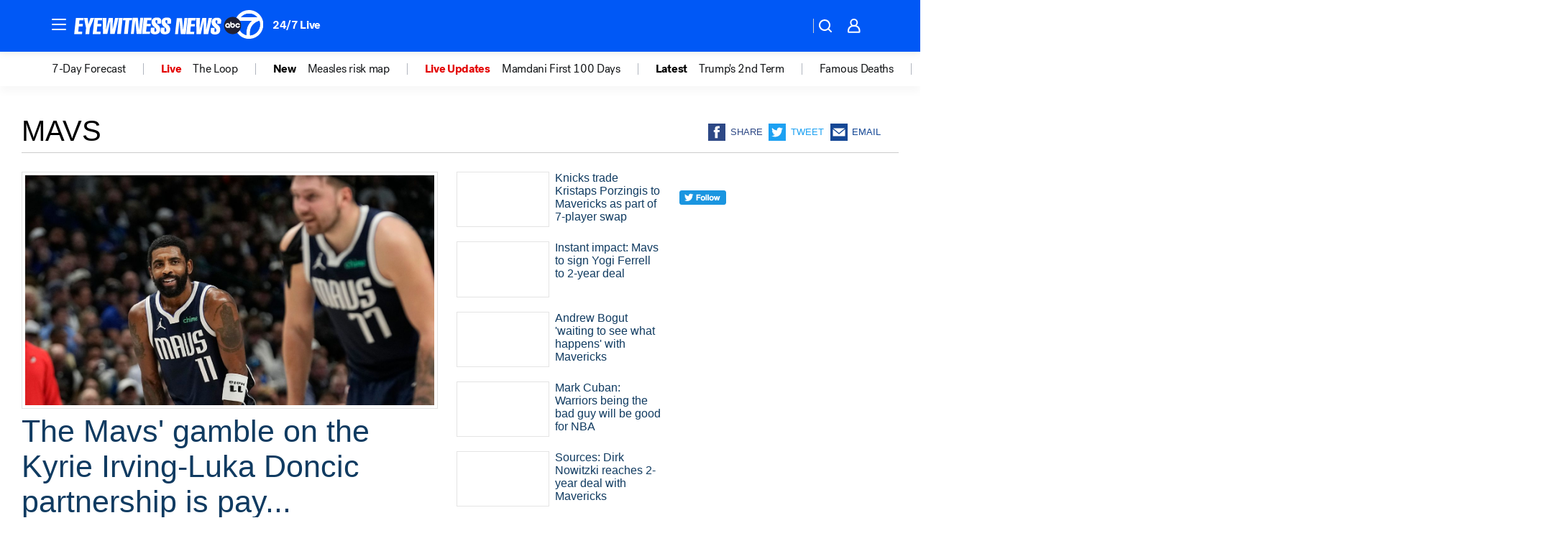

--- FILE ---
content_type: text/html; charset=utf-8
request_url: https://abc7ny.com/tag/mavs/
body_size: 42231
content:

        <!DOCTYPE html>
        <html lang="en" lang="en">
            <head>
                <!-- ABCOTV | 0f5dae98d3e4 | 6442 | fd5da0b872507b5226da6c77b73268beaabf195d | abc7ny.com | Fri, 16 Jan 2026 12:22:44 GMT -->
                <meta charSet="utf-8" />
                <meta name="viewport" content="initial-scale=1.0, maximum-scale=3.0, user-scalable=yes" />
                <meta http-equiv="x-ua-compatible" content="IE=edge,chrome=1" />
                <meta property="og:locale" content="en_US" />
                <link href="https://cdn.abcotvs.net/abcotv" rel="preconnect" crossorigin />
                
                <link data-react-helmet="true" rel="shortcut icon" href="https://cdn.abcotvs.net/abcotv/assets/news/wabc/images/logos/favicon.ico"/><link data-react-helmet="true" rel="manifest" href="/manifest.json"/><link data-react-helmet="true" rel="alternate" href="//abc7ny.com/feed/" title="ABC7 New York RSS" type="application/rss+xml"/><link data-react-helmet="true" rel="canonical" href="https://abc7ny.com/tag/mavs/"/><link data-react-helmet="true" href="//assets-cdn.abcotvs.net/abcotv/fd5da0b87250-release-01-07-2026.3/client/abcotv/css/fusion-b7008cc0.css" rel="stylesheet"/><link data-react-helmet="true" href="//assets-cdn.abcotvs.net/abcotv/fd5da0b87250-release-01-07-2026.3/client/abcotv/css/7987-3f6c1b98.css" rel="stylesheet"/><link data-react-helmet="true" href="//assets-cdn.abcotvs.net/abcotv/fd5da0b87250-release-01-07-2026.3/client/abcotv/css/abcotv-fecb128a.css" rel="stylesheet"/><link data-react-helmet="true" href="//assets-cdn.abcotvs.net/abcotv/fd5da0b87250-release-01-07-2026.3/client/abcotv/css/7283-b8e957cb.css" rel="stylesheet"/><link data-react-helmet="true" href="//assets-cdn.abcotvs.net/abcotv/fd5da0b87250-release-01-07-2026.3/client/abcotv/css/1448-050f1822.css" rel="stylesheet"/><link data-react-helmet="true" href="//assets-cdn.abcotvs.net/abcotv/fd5da0b87250-release-01-07-2026.3/client/abcotv/css/category-e1991bb5.css" rel="stylesheet"/>
                <script>
                    window.__dataLayer = {"helpersEnabled":true,"page":{},"pzn":{},"site":{"device":"desktop","portal":"news"},"visitor":{}},
                        consentToken = window.localStorage.getItem('consentToken');

                    if (consentToken) {
                        console.log('consentToken', JSON.parse(consentToken))
                        window.__dataLayer.visitor = { consent : JSON.parse(consentToken) }; 
                    }
                </script>
                <script src="https://dcf.espn.com/TWDC-DTCI/prod/Bootstrap.js"></script>
                <link rel="preload" as="font" href="https://s.abcnews.com/assets/dtci/fonts/post-grotesk/PostGrotesk-Book.woff2" crossorigin>
<link rel="preload" as="font" href="https://s.abcnews.com/assets/dtci/fonts/post-grotesk/PostGrotesk-Bold.woff2" crossorigin>
<link rel="preload" as="font" href="https://s.abcnews.com/assets/dtci/fonts/post-grotesk/PostGrotesk-Medium.woff2" crossorigin>
                <script src="//assets-cdn.abcotvs.net/abcotv/fd5da0b87250-release-01-07-2026.3/client/abcotv/runtime-c4323775.js" defer></script><script src="//assets-cdn.abcotvs.net/abcotv/fd5da0b87250-release-01-07-2026.3/client/abcotv/7987-f74ef4ce.js" defer></script><script src="//assets-cdn.abcotvs.net/abcotv/fd5da0b87250-release-01-07-2026.3/client/abcotv/507-c7ed365d.js" defer></script><script src="//assets-cdn.abcotvs.net/abcotv/fd5da0b87250-release-01-07-2026.3/client/abcotv/3983-52fca2ae.js" defer></script><script src="//assets-cdn.abcotvs.net/abcotv/fd5da0b87250-release-01-07-2026.3/client/abcotv/3167-7e4aed9e.js" defer></script><script src="//assets-cdn.abcotvs.net/abcotv/fd5da0b87250-release-01-07-2026.3/client/abcotv/7941-9801ff90.js" defer></script><script src="//assets-cdn.abcotvs.net/abcotv/fd5da0b87250-release-01-07-2026.3/client/abcotv/7283-f183b0f8.js" defer></script><script src="//assets-cdn.abcotvs.net/abcotv/fd5da0b87250-release-01-07-2026.3/client/abcotv/8814-1b0f7fe4.js" defer></script><script src="//assets-cdn.abcotvs.net/abcotv/fd5da0b87250-release-01-07-2026.3/client/abcotv/1448-2aac00e4.js" defer></script>
                <link rel="prefetch" href="//assets-cdn.abcotvs.net/abcotv/fd5da0b87250-release-01-07-2026.3/client/abcotv/_manifest.js" as="script" /><link rel="prefetch" href="//assets-cdn.abcotvs.net/abcotv/fd5da0b87250-release-01-07-2026.3/client/abcotv/abcotv-4118a266.js" as="script" />
<link rel="prefetch" href="//assets-cdn.abcotvs.net/abcotv/fd5da0b87250-release-01-07-2026.3/client/abcotv/category-5572c423.js" as="script" />
                <title data-react-helmet="true">Mavs - ABC7 New York</title>
                <meta data-react-helmet="true" name="description" content="mavs news stories - get the latest updates from abc7NY."/><meta data-react-helmet="true" property="fb:app_id" content="273339072832914"/><meta data-react-helmet="true" property="fb:pages" content="31160214090"/><meta data-react-helmet="true" property="og:site_name" content="ABC7 New York"/><meta data-react-helmet="true" property="og:url" content="https://abc7ny.com/tag/mavs/"/><meta data-react-helmet="true" property="og:title" content="Mavs"/><meta data-react-helmet="true" property="og:description" content="mavs news stories - get the latest updates from abc7NY."/><meta data-react-helmet="true" property="og:image" content="https://cdn.abcotvs.net/abcotv/assets/news/wabc/images/logos/default_800x450.jpg"/><meta data-react-helmet="true" property="og:type" content="website"/><meta data-react-helmet="true" name="twitter:site" content="@ABC7NY"/><meta data-react-helmet="true" name="twitter:creator" content="@ABC7NY"/><meta data-react-helmet="true" name="twitter:url" content="https://abc7ny.com/tag/mavs/"/><meta data-react-helmet="true" name="twitter:title" content="Mavs"/><meta data-react-helmet="true" name="twitter:description" content="mavs news stories - get the latest updates from abc7NY."/><meta data-react-helmet="true" name="twitter:card" content="summary"/><meta data-react-helmet="true" name="twitter:image" content="https://cdn.abcotvs.net/abcotv/assets/news/wabc/images/logos/default_800x450.jpg"/><meta data-react-helmet="true" name="twitter:app:name:iphone" content="wabc"/><meta data-react-helmet="true" name="twitter:app:id:iphone" content="404607612"/><meta data-react-helmet="true" name="twitter:app:name:googleplay" content="wabc"/><meta data-react-helmet="true" name="twitter:app:id:googleplay" content="com.abclocal.wabc.news"/><meta data-react-helmet="true" name="title" content="Mavs"/><meta data-react-helmet="true" name="medium" content="website"/>
                <script data-react-helmet="true" src="https://scripts.webcontentassessor.com/scripts/49f3d5c4895faf67dc9dc763cdeb6d9b8f76c5bcdc0390e1fd1b08eea6afb0e9"></script>
                
                <script data-rum-type="legacy" data-rum-pct="100">(() => {function gc(n){n=document.cookie.match("(^|;) ?"+n+"=([^;]*)(;|$)");return n?n[2]:null}function sc(n){document.cookie=n}function smpl(n){n/=100;return!!n&&Math.random()<=n}var _nr=!1,_nrCookie=gc("_nr");null!==_nrCookie?"1"===_nrCookie&&(_nr=!0):smpl(100)?(_nr=!0,sc("_nr=1; path=/")):(_nr=!1,sc("_nr=0; path=/"));_nr && (() => {;window.NREUM||(NREUM={});NREUM.init={distributed_tracing:{enabled:true},privacy:{cookies_enabled:true},ajax:{deny_list:["bam.nr-data.net"]}};;NREUM.info = {"beacon":"bam.nr-data.net","errorBeacon":"bam.nr-data.net","sa":1,"licenseKey":"5985ced6ff","applicationID":"367459870"};__nr_require=function(t,e,n){function r(n){if(!e[n]){var o=e[n]={exports:{}};t[n][0].call(o.exports,function(e){var o=t[n][1][e];return r(o||e)},o,o.exports)}return e[n].exports}if("function"==typeof __nr_require)return __nr_require;for(var o=0;o<n.length;o++)r(n[o]);return r}({1:[function(t,e,n){function r(t){try{s.console&&console.log(t)}catch(e){}}var o,i=t("ee"),a=t(31),s={};try{o=localStorage.getItem("__nr_flags").split(","),console&&"function"==typeof console.log&&(s.console=!0,o.indexOf("dev")!==-1&&(s.dev=!0),o.indexOf("nr_dev")!==-1&&(s.nrDev=!0))}catch(c){}s.nrDev&&i.on("internal-error",function(t){r(t.stack)}),s.dev&&i.on("fn-err",function(t,e,n){r(n.stack)}),s.dev&&(r("NR AGENT IN DEVELOPMENT MODE"),r("flags: "+a(s,function(t,e){return t}).join(", ")))},{}],2:[function(t,e,n){function r(t,e,n,r,s){try{l?l-=1:o(s||new UncaughtException(t,e,n),!0)}catch(f){try{i("ierr",[f,c.now(),!0])}catch(d){}}return"function"==typeof u&&u.apply(this,a(arguments))}function UncaughtException(t,e,n){this.message=t||"Uncaught error with no additional information",this.sourceURL=e,this.line=n}function o(t,e){var n=e?null:c.now();i("err",[t,n])}var i=t("handle"),a=t(32),s=t("ee"),c=t("loader"),f=t("gos"),u=window.onerror,d=!1,p="nr@seenError";if(!c.disabled){var l=0;c.features.err=!0,t(1),window.onerror=r;try{throw new Error}catch(h){"stack"in h&&(t(14),t(13),"addEventListener"in window&&t(7),c.xhrWrappable&&t(15),d=!0)}s.on("fn-start",function(t,e,n){d&&(l+=1)}),s.on("fn-err",function(t,e,n){d&&!n[p]&&(f(n,p,function(){return!0}),this.thrown=!0,o(n))}),s.on("fn-end",function(){d&&!this.thrown&&l>0&&(l-=1)}),s.on("internal-error",function(t){i("ierr",[t,c.now(),!0])})}},{}],3:[function(t,e,n){var r=t("loader");r.disabled||(r.features.ins=!0)},{}],4:[function(t,e,n){function r(){U++,L=g.hash,this[u]=y.now()}function o(){U--,g.hash!==L&&i(0,!0);var t=y.now();this[h]=~~this[h]+t-this[u],this[d]=t}function i(t,e){E.emit("newURL",[""+g,e])}function a(t,e){t.on(e,function(){this[e]=y.now()})}var s="-start",c="-end",f="-body",u="fn"+s,d="fn"+c,p="cb"+s,l="cb"+c,h="jsTime",m="fetch",v="addEventListener",w=window,g=w.location,y=t("loader");if(w[v]&&y.xhrWrappable&&!y.disabled){var x=t(11),b=t(12),E=t(9),R=t(7),O=t(14),T=t(8),S=t(15),P=t(10),M=t("ee"),C=M.get("tracer"),N=t(23);t(17),y.features.spa=!0;var L,U=0;M.on(u,r),b.on(p,r),P.on(p,r),M.on(d,o),b.on(l,o),P.on(l,o),M.buffer([u,d,"xhr-resolved"]),R.buffer([u]),O.buffer(["setTimeout"+c,"clearTimeout"+s,u]),S.buffer([u,"new-xhr","send-xhr"+s]),T.buffer([m+s,m+"-done",m+f+s,m+f+c]),E.buffer(["newURL"]),x.buffer([u]),b.buffer(["propagate",p,l,"executor-err","resolve"+s]),C.buffer([u,"no-"+u]),P.buffer(["new-jsonp","cb-start","jsonp-error","jsonp-end"]),a(T,m+s),a(T,m+"-done"),a(P,"new-jsonp"),a(P,"jsonp-end"),a(P,"cb-start"),E.on("pushState-end",i),E.on("replaceState-end",i),w[v]("hashchange",i,N(!0)),w[v]("load",i,N(!0)),w[v]("popstate",function(){i(0,U>1)},N(!0))}},{}],5:[function(t,e,n){function r(){var t=new PerformanceObserver(function(t,e){var n=t.getEntries();s(v,[n])});try{t.observe({entryTypes:["resource"]})}catch(e){}}function o(t){if(s(v,[window.performance.getEntriesByType(w)]),window.performance["c"+p])try{window.performance[h](m,o,!1)}catch(t){}else try{window.performance[h]("webkit"+m,o,!1)}catch(t){}}function i(t){}if(window.performance&&window.performance.timing&&window.performance.getEntriesByType){var a=t("ee"),s=t("handle"),c=t(14),f=t(13),u=t(6),d=t(23),p="learResourceTimings",l="addEventListener",h="removeEventListener",m="resourcetimingbufferfull",v="bstResource",w="resource",g="-start",y="-end",x="fn"+g,b="fn"+y,E="bstTimer",R="pushState",O=t("loader");if(!O.disabled){O.features.stn=!0,t(9),"addEventListener"in window&&t(7);var T=NREUM.o.EV;a.on(x,function(t,e){var n=t[0];n instanceof T&&(this.bstStart=O.now())}),a.on(b,function(t,e){var n=t[0];n instanceof T&&s("bst",[n,e,this.bstStart,O.now()])}),c.on(x,function(t,e,n){this.bstStart=O.now(),this.bstType=n}),c.on(b,function(t,e){s(E,[e,this.bstStart,O.now(),this.bstType])}),f.on(x,function(){this.bstStart=O.now()}),f.on(b,function(t,e){s(E,[e,this.bstStart,O.now(),"requestAnimationFrame"])}),a.on(R+g,function(t){this.time=O.now(),this.startPath=location.pathname+location.hash}),a.on(R+y,function(t){s("bstHist",[location.pathname+location.hash,this.startPath,this.time])}),u()?(s(v,[window.performance.getEntriesByType("resource")]),r()):l in window.performance&&(window.performance["c"+p]?window.performance[l](m,o,d(!1)):window.performance[l]("webkit"+m,o,d(!1))),document[l]("scroll",i,d(!1)),document[l]("keypress",i,d(!1)),document[l]("click",i,d(!1))}}},{}],6:[function(t,e,n){e.exports=function(){return"PerformanceObserver"in window&&"function"==typeof window.PerformanceObserver}},{}],7:[function(t,e,n){function r(t){for(var e=t;e&&!e.hasOwnProperty(u);)e=Object.getPrototypeOf(e);e&&o(e)}function o(t){s.inPlace(t,[u,d],"-",i)}function i(t,e){return t[1]}var a=t("ee").get("events"),s=t("wrap-function")(a,!0),c=t("gos"),f=XMLHttpRequest,u="addEventListener",d="removeEventListener";e.exports=a,"getPrototypeOf"in Object?(r(document),r(window),r(f.prototype)):f.prototype.hasOwnProperty(u)&&(o(window),o(f.prototype)),a.on(u+"-start",function(t,e){var n=t[1];if(null!==n&&("function"==typeof n||"object"==typeof n)){var r=c(n,"nr@wrapped",function(){function t(){if("function"==typeof n.handleEvent)return n.handleEvent.apply(n,arguments)}var e={object:t,"function":n}[typeof n];return e?s(e,"fn-",null,e.name||"anonymous"):n});this.wrapped=t[1]=r}}),a.on(d+"-start",function(t){t[1]=this.wrapped||t[1]})},{}],8:[function(t,e,n){function r(t,e,n){var r=t[e];"function"==typeof r&&(t[e]=function(){var t=i(arguments),e={};o.emit(n+"before-start",[t],e);var a;e[m]&&e[m].dt&&(a=e[m].dt);var s=r.apply(this,t);return o.emit(n+"start",[t,a],s),s.then(function(t){return o.emit(n+"end",[null,t],s),t},function(t){throw o.emit(n+"end",[t],s),t})})}var o=t("ee").get("fetch"),i=t(32),a=t(31);e.exports=o;var s=window,c="fetch-",f=c+"body-",u=["arrayBuffer","blob","json","text","formData"],d=s.Request,p=s.Response,l=s.fetch,h="prototype",m="nr@context";d&&p&&l&&(a(u,function(t,e){r(d[h],e,f),r(p[h],e,f)}),r(s,"fetch",c),o.on(c+"end",function(t,e){var n=this;if(e){var r=e.headers.get("content-length");null!==r&&(n.rxSize=r),o.emit(c+"done",[null,e],n)}else o.emit(c+"done",[t],n)}))},{}],9:[function(t,e,n){var r=t("ee").get("history"),o=t("wrap-function")(r);e.exports=r;var i=window.history&&window.history.constructor&&window.history.constructor.prototype,a=window.history;i&&i.pushState&&i.replaceState&&(a=i),o.inPlace(a,["pushState","replaceState"],"-")},{}],10:[function(t,e,n){function r(t){function e(){f.emit("jsonp-end",[],l),t.removeEventListener("load",e,c(!1)),t.removeEventListener("error",n,c(!1))}function n(){f.emit("jsonp-error",[],l),f.emit("jsonp-end",[],l),t.removeEventListener("load",e,c(!1)),t.removeEventListener("error",n,c(!1))}var r=t&&"string"==typeof t.nodeName&&"script"===t.nodeName.toLowerCase();if(r){var o="function"==typeof t.addEventListener;if(o){var a=i(t.src);if(a){var d=s(a),p="function"==typeof d.parent[d.key];if(p){var l={};u.inPlace(d.parent,[d.key],"cb-",l),t.addEventListener("load",e,c(!1)),t.addEventListener("error",n,c(!1)),f.emit("new-jsonp",[t.src],l)}}}}}function o(){return"addEventListener"in window}function i(t){var e=t.match(d);return e?e[1]:null}function a(t,e){var n=t.match(l),r=n[1],o=n[3];return o?a(o,e[r]):e[r]}function s(t){var e=t.match(p);return e&&e.length>=3?{key:e[2],parent:a(e[1],window)}:{key:t,parent:window}}var c=t(23),f=t("ee").get("jsonp"),u=t("wrap-function")(f);if(e.exports=f,o()){var d=/[?&](?:callback|cb)=([^&#]+)/,p=/(.*).([^.]+)/,l=/^(w+)(.|$)(.*)$/,h=["appendChild","insertBefore","replaceChild"];Node&&Node.prototype&&Node.prototype.appendChild?u.inPlace(Node.prototype,h,"dom-"):(u.inPlace(HTMLElement.prototype,h,"dom-"),u.inPlace(HTMLHeadElement.prototype,h,"dom-"),u.inPlace(HTMLBodyElement.prototype,h,"dom-")),f.on("dom-start",function(t){r(t[0])})}},{}],11:[function(t,e,n){var r=t("ee").get("mutation"),o=t("wrap-function")(r),i=NREUM.o.MO;e.exports=r,i&&(window.MutationObserver=function(t){return this instanceof i?new i(o(t,"fn-")):i.apply(this,arguments)},MutationObserver.prototype=i.prototype)},{}],12:[function(t,e,n){function r(t){var e=i.context(),n=s(t,"executor-",e,null,!1),r=new f(n);return i.context(r).getCtx=function(){return e},r}var o=t("wrap-function"),i=t("ee").get("promise"),a=t("ee").getOrSetContext,s=o(i),c=t(31),f=NREUM.o.PR;e.exports=i,f&&(window.Promise=r,["all","race"].forEach(function(t){var e=f[t];f[t]=function(n){function r(t){return function(){i.emit("propagate",[null,!o],a,!1,!1),o=o||!t}}var o=!1;c(n,function(e,n){Promise.resolve(n).then(r("all"===t),r(!1))});var a=e.apply(f,arguments),s=f.resolve(a);return s}}),["resolve","reject"].forEach(function(t){var e=f[t];f[t]=function(t){var n=e.apply(f,arguments);return t!==n&&i.emit("propagate",[t,!0],n,!1,!1),n}}),f.prototype["catch"]=function(t){return this.then(null,t)},f.prototype=Object.create(f.prototype,{constructor:{value:r}}),c(Object.getOwnPropertyNames(f),function(t,e){try{r[e]=f[e]}catch(n){}}),o.wrapInPlace(f.prototype,"then",function(t){return function(){var e=this,n=o.argsToArray.apply(this,arguments),r=a(e);r.promise=e,n[0]=s(n[0],"cb-",r,null,!1),n[1]=s(n[1],"cb-",r,null,!1);var c=t.apply(this,n);return r.nextPromise=c,i.emit("propagate",[e,!0],c,!1,!1),c}}),i.on("executor-start",function(t){t[0]=s(t[0],"resolve-",this,null,!1),t[1]=s(t[1],"resolve-",this,null,!1)}),i.on("executor-err",function(t,e,n){t[1](n)}),i.on("cb-end",function(t,e,n){i.emit("propagate",[n,!0],this.nextPromise,!1,!1)}),i.on("propagate",function(t,e,n){this.getCtx&&!e||(this.getCtx=function(){if(t instanceof Promise)var e=i.context(t);return e&&e.getCtx?e.getCtx():this})}),r.toString=function(){return""+f})},{}],13:[function(t,e,n){var r=t("ee").get("raf"),o=t("wrap-function")(r),i="equestAnimationFrame";e.exports=r,o.inPlace(window,["r"+i,"mozR"+i,"webkitR"+i,"msR"+i],"raf-"),r.on("raf-start",function(t){t[0]=o(t[0],"fn-")})},{}],14:[function(t,e,n){function r(t,e,n){t[0]=a(t[0],"fn-",null,n)}function o(t,e,n){this.method=n,this.timerDuration=isNaN(t[1])?0:+t[1],t[0]=a(t[0],"fn-",this,n)}var i=t("ee").get("timer"),a=t("wrap-function")(i),s="setTimeout",c="setInterval",f="clearTimeout",u="-start",d="-";e.exports=i,a.inPlace(window,[s,"setImmediate"],s+d),a.inPlace(window,[c],c+d),a.inPlace(window,[f,"clearImmediate"],f+d),i.on(c+u,r),i.on(s+u,o)},{}],15:[function(t,e,n){function r(t,e){d.inPlace(e,["onreadystatechange"],"fn-",s)}function o(){var t=this,e=u.context(t);t.readyState>3&&!e.resolved&&(e.resolved=!0,u.emit("xhr-resolved",[],t)),d.inPlace(t,y,"fn-",s)}function i(t){x.push(t),m&&(E?E.then(a):w?w(a):(R=-R,O.data=R))}function a(){for(var t=0;t<x.length;t++)r([],x[t]);x.length&&(x=[])}function s(t,e){return e}function c(t,e){for(var n in t)e[n]=t[n];return e}t(7);var f=t("ee"),u=f.get("xhr"),d=t("wrap-function")(u),p=t(23),l=NREUM.o,h=l.XHR,m=l.MO,v=l.PR,w=l.SI,g="readystatechange",y=["onload","onerror","onabort","onloadstart","onloadend","onprogress","ontimeout"],x=[];e.exports=u;var b=window.XMLHttpRequest=function(t){var e=new h(t);try{u.emit("new-xhr",[e],e),e.addEventListener(g,o,p(!1))}catch(n){try{u.emit("internal-error",[n])}catch(r){}}return e};if(c(h,b),b.prototype=h.prototype,d.inPlace(b.prototype,["open","send"],"-xhr-",s),u.on("send-xhr-start",function(t,e){r(t,e),i(e)}),u.on("open-xhr-start",r),m){var E=v&&v.resolve();if(!w&&!v){var R=1,O=document.createTextNode(R);new m(a).observe(O,{characterData:!0})}}else f.on("fn-end",function(t){t[0]&&t[0].type===g||a()})},{}],16:[function(t,e,n){function r(t){if(!s(t))return null;var e=window.NREUM;if(!e.loader_config)return null;var n=(e.loader_config.accountID||"").toString()||null,r=(e.loader_config.agentID||"").toString()||null,f=(e.loader_config.trustKey||"").toString()||null;if(!n||!r)return null;var h=l.generateSpanId(),m=l.generateTraceId(),v=Date.now(),w={spanId:h,traceId:m,timestamp:v};return(t.sameOrigin||c(t)&&p())&&(w.traceContextParentHeader=o(h,m),w.traceContextStateHeader=i(h,v,n,r,f)),(t.sameOrigin&&!u()||!t.sameOrigin&&c(t)&&d())&&(w.newrelicHeader=a(h,m,v,n,r,f)),w}function o(t,e){return"00-"+e+"-"+t+"-01"}function i(t,e,n,r,o){var i=0,a="",s=1,c="",f="";return o+"@nr="+i+"-"+s+"-"+n+"-"+r+"-"+t+"-"+a+"-"+c+"-"+f+"-"+e}function a(t,e,n,r,o,i){var a="btoa"in window&&"function"==typeof window.btoa;if(!a)return null;var s={v:[0,1],d:{ty:"Browser",ac:r,ap:o,id:t,tr:e,ti:n}};return i&&r!==i&&(s.d.tk=i),btoa(JSON.stringify(s))}function s(t){return f()&&c(t)}function c(t){var e=!1,n={};if("init"in NREUM&&"distributed_tracing"in NREUM.init&&(n=NREUM.init.distributed_tracing),t.sameOrigin)e=!0;else if(n.allowed_origins instanceof Array)for(var r=0;r<n.allowed_origins.length;r++){var o=h(n.allowed_origins[r]);if(t.hostname===o.hostname&&t.protocol===o.protocol&&t.port===o.port){e=!0;break}}return e}function f(){return"init"in NREUM&&"distributed_tracing"in NREUM.init&&!!NREUM.init.distributed_tracing.enabled}function u(){return"init"in NREUM&&"distributed_tracing"in NREUM.init&&!!NREUM.init.distributed_tracing.exclude_newrelic_header}function d(){return"init"in NREUM&&"distributed_tracing"in NREUM.init&&NREUM.init.distributed_tracing.cors_use_newrelic_header!==!1}function p(){return"init"in NREUM&&"distributed_tracing"in NREUM.init&&!!NREUM.init.distributed_tracing.cors_use_tracecontext_headers}var l=t(28),h=t(18);e.exports={generateTracePayload:r,shouldGenerateTrace:s}},{}],17:[function(t,e,n){function r(t){var e=this.params,n=this.metrics;if(!this.ended){this.ended=!0;for(var r=0;r<p;r++)t.removeEventListener(d[r],this.listener,!1);return e.protocol&&"data"===e.protocol?void g("Ajax/DataUrl/Excluded"):void(e.aborted||(n.duration=a.now()-this.startTime,this.loadCaptureCalled||4!==t.readyState?null==e.status&&(e.status=0):i(this,t),n.cbTime=this.cbTime,s("xhr",[e,n,this.startTime,this.endTime,"xhr"],this)))}}function o(t,e){var n=c(e),r=t.params;r.hostname=n.hostname,r.port=n.port,r.protocol=n.protocol,r.host=n.hostname+":"+n.port,r.pathname=n.pathname,t.parsedOrigin=n,t.sameOrigin=n.sameOrigin}function i(t,e){t.params.status=e.status;var n=v(e,t.lastSize);if(n&&(t.metrics.rxSize=n),t.sameOrigin){var r=e.getResponseHeader("X-NewRelic-App-Data");r&&(t.params.cat=r.split(", ").pop())}t.loadCaptureCalled=!0}var a=t("loader");if(a.xhrWrappable&&!a.disabled){var s=t("handle"),c=t(18),f=t(16).generateTracePayload,u=t("ee"),d=["load","error","abort","timeout"],p=d.length,l=t("id"),h=t(24),m=t(22),v=t(19),w=t(23),g=t(25).recordSupportability,y=NREUM.o.REQ,x=window.XMLHttpRequest;a.features.xhr=!0,t(15),t(8),u.on("new-xhr",function(t){var e=this;e.totalCbs=0,e.called=0,e.cbTime=0,e.end=r,e.ended=!1,e.xhrGuids={},e.lastSize=null,e.loadCaptureCalled=!1,e.params=this.params||{},e.metrics=this.metrics||{},t.addEventListener("load",function(n){i(e,t)},w(!1)),h&&(h>34||h<10)||t.addEventListener("progress",function(t){e.lastSize=t.loaded},w(!1))}),u.on("open-xhr-start",function(t){this.params={method:t[0]},o(this,t[1]),this.metrics={}}),u.on("open-xhr-end",function(t,e){"loader_config"in NREUM&&"xpid"in NREUM.loader_config&&this.sameOrigin&&e.setRequestHeader("X-NewRelic-ID",NREUM.loader_config.xpid);var n=f(this.parsedOrigin);if(n){var r=!1;n.newrelicHeader&&(e.setRequestHeader("newrelic",n.newrelicHeader),r=!0),n.traceContextParentHeader&&(e.setRequestHeader("traceparent",n.traceContextParentHeader),n.traceContextStateHeader&&e.setRequestHeader("tracestate",n.traceContextStateHeader),r=!0),r&&(this.dt=n)}}),u.on("send-xhr-start",function(t,e){var n=this.metrics,r=t[0],o=this;if(n&&r){var i=m(r);i&&(n.txSize=i)}this.startTime=a.now(),this.listener=function(t){try{"abort"!==t.type||o.loadCaptureCalled||(o.params.aborted=!0),("load"!==t.type||o.called===o.totalCbs&&(o.onloadCalled||"function"!=typeof e.onload))&&o.end(e)}catch(n){try{u.emit("internal-error",[n])}catch(r){}}};for(var s=0;s<p;s++)e.addEventListener(d[s],this.listener,w(!1))}),u.on("xhr-cb-time",function(t,e,n){this.cbTime+=t,e?this.onloadCalled=!0:this.called+=1,this.called!==this.totalCbs||!this.onloadCalled&&"function"==typeof n.onload||this.end(n)}),u.on("xhr-load-added",function(t,e){var n=""+l(t)+!!e;this.xhrGuids&&!this.xhrGuids[n]&&(this.xhrGuids[n]=!0,this.totalCbs+=1)}),u.on("xhr-load-removed",function(t,e){var n=""+l(t)+!!e;this.xhrGuids&&this.xhrGuids[n]&&(delete this.xhrGuids[n],this.totalCbs-=1)}),u.on("xhr-resolved",function(){this.endTime=a.now()}),u.on("addEventListener-end",function(t,e){e instanceof x&&"load"===t[0]&&u.emit("xhr-load-added",[t[1],t[2]],e)}),u.on("removeEventListener-end",function(t,e){e instanceof x&&"load"===t[0]&&u.emit("xhr-load-removed",[t[1],t[2]],e)}),u.on("fn-start",function(t,e,n){e instanceof x&&("onload"===n&&(this.onload=!0),("load"===(t[0]&&t[0].type)||this.onload)&&(this.xhrCbStart=a.now()))}),u.on("fn-end",function(t,e){this.xhrCbStart&&u.emit("xhr-cb-time",[a.now()-this.xhrCbStart,this.onload,e],e)}),u.on("fetch-before-start",function(t){function e(t,e){var n=!1;return e.newrelicHeader&&(t.set("newrelic",e.newrelicHeader),n=!0),e.traceContextParentHeader&&(t.set("traceparent",e.traceContextParentHeader),e.traceContextStateHeader&&t.set("tracestate",e.traceContextStateHeader),n=!0),n}var n,r=t[1]||{};"string"==typeof t[0]?n=t[0]:t[0]&&t[0].url?n=t[0].url:window.URL&&t[0]&&t[0]instanceof URL&&(n=t[0].href),n&&(this.parsedOrigin=c(n),this.sameOrigin=this.parsedOrigin.sameOrigin);var o=f(this.parsedOrigin);if(o&&(o.newrelicHeader||o.traceContextParentHeader))if("string"==typeof t[0]||window.URL&&t[0]&&t[0]instanceof URL){var i={};for(var a in r)i[a]=r[a];i.headers=new Headers(r.headers||{}),e(i.headers,o)&&(this.dt=o),t.length>1?t[1]=i:t.push(i)}else t[0]&&t[0].headers&&e(t[0].headers,o)&&(this.dt=o)}),u.on("fetch-start",function(t,e){this.params={},this.metrics={},this.startTime=a.now(),this.dt=e,t.length>=1&&(this.target=t[0]),t.length>=2&&(this.opts=t[1]);var n,r=this.opts||{},i=this.target;if("string"==typeof i?n=i:"object"==typeof i&&i instanceof y?n=i.url:window.URL&&"object"==typeof i&&i instanceof URL&&(n=i.href),o(this,n),"data"!==this.params.protocol){var s=(""+(i&&i instanceof y&&i.method||r.method||"GET")).toUpperCase();this.params.method=s,this.txSize=m(r.body)||0}}),u.on("fetch-done",function(t,e){if(this.endTime=a.now(),this.params||(this.params={}),"data"===this.params.protocol)return void g("Ajax/DataUrl/Excluded");this.params.status=e?e.status:0;var n;"string"==typeof this.rxSize&&this.rxSize.length>0&&(n=+this.rxSize);var r={txSize:this.txSize,rxSize:n,duration:a.now()-this.startTime};s("xhr",[this.params,r,this.startTime,this.endTime,"fetch"],this)})}},{}],18:[function(t,e,n){var r={};e.exports=function(t){if(t in r)return r[t];if(0===(t||"").indexOf("data:"))return{protocol:"data"};var e=document.createElement("a"),n=window.location,o={};e.href=t,o.port=e.port;var i=e.href.split("://");!o.port&&i[1]&&(o.port=i[1].split("/")[0].split("@").pop().split(":")[1]),o.port&&"0"!==o.port||(o.port="https"===i[0]?"443":"80"),o.hostname=e.hostname||n.hostname,o.pathname=e.pathname,o.protocol=i[0],"/"!==o.pathname.charAt(0)&&(o.pathname="/"+o.pathname);var a=!e.protocol||":"===e.protocol||e.protocol===n.protocol,s=e.hostname===document.domain&&e.port===n.port;return o.sameOrigin=a&&(!e.hostname||s),"/"===o.pathname&&(r[t]=o),o}},{}],19:[function(t,e,n){function r(t,e){var n=t.responseType;return"json"===n&&null!==e?e:"arraybuffer"===n||"blob"===n||"json"===n?o(t.response):"text"===n||""===n||void 0===n?o(t.responseText):void 0}var o=t(22);e.exports=r},{}],20:[function(t,e,n){function r(){}function o(t,e,n,r){return function(){return u.recordSupportability("API/"+e+"/called"),i(t+e,[f.now()].concat(s(arguments)),n?null:this,r),n?void 0:this}}var i=t("handle"),a=t(31),s=t(32),c=t("ee").get("tracer"),f=t("loader"),u=t(25),d=NREUM;"undefined"==typeof window.newrelic&&(newrelic=d);var p=["setPageViewName","setCustomAttribute","setErrorHandler","finished","addToTrace","inlineHit","addRelease"],l="api-",h=l+"ixn-";a(p,function(t,e){d[e]=o(l,e,!0,"api")}),d.addPageAction=o(l,"addPageAction",!0),d.setCurrentRouteName=o(l,"routeName",!0),e.exports=newrelic,d.interaction=function(){return(new r).get()};var m=r.prototype={createTracer:function(t,e){var n={},r=this,o="function"==typeof e;return i(h+"tracer",[f.now(),t,n],r),function(){if(c.emit((o?"":"no-")+"fn-start",[f.now(),r,o],n),o)try{return e.apply(this,arguments)}catch(t){throw c.emit("fn-err",[arguments,this,t],n),t}finally{c.emit("fn-end",[f.now()],n)}}}};a("actionText,setName,setAttribute,save,ignore,onEnd,getContext,end,get".split(","),function(t,e){m[e]=o(h,e)}),newrelic.noticeError=function(t,e){"string"==typeof t&&(t=new Error(t)),u.recordSupportability("API/noticeError/called"),i("err",[t,f.now(),!1,e])}},{}],21:[function(t,e,n){function r(t){if(NREUM.init){for(var e=NREUM.init,n=t.split("."),r=0;r<n.length-1;r++)if(e=e[n[r]],"object"!=typeof e)return;return e=e[n[n.length-1]]}}e.exports={getConfiguration:r}},{}],22:[function(t,e,n){e.exports=function(t){if("string"==typeof t&&t.length)return t.length;if("object"==typeof t){if("undefined"!=typeof ArrayBuffer&&t instanceof ArrayBuffer&&t.byteLength)return t.byteLength;if("undefined"!=typeof Blob&&t instanceof Blob&&t.size)return t.size;if(!("undefined"!=typeof FormData&&t instanceof FormData))try{return JSON.stringify(t).length}catch(e){return}}}},{}],23:[function(t,e,n){var r=!1;try{var o=Object.defineProperty({},"passive",{get:function(){r=!0}});window.addEventListener("testPassive",null,o),window.removeEventListener("testPassive",null,o)}catch(i){}e.exports=function(t){return r?{passive:!0,capture:!!t}:!!t}},{}],24:[function(t,e,n){var r=0,o=navigator.userAgent.match(/Firefox[/s](d+.d+)/);o&&(r=+o[1]),e.exports=r},{}],25:[function(t,e,n){function r(t,e){var n=[a,t,{name:t},e];return i("storeMetric",n,null,"api"),n}function o(t,e){var n=[s,t,{name:t},e];return i("storeEventMetrics",n,null,"api"),n}var i=t("handle"),a="sm",s="cm";e.exports={constants:{SUPPORTABILITY_METRIC:a,CUSTOM_METRIC:s},recordSupportability:r,recordCustom:o}},{}],26:[function(t,e,n){function r(){return s.exists&&performance.now?Math.round(performance.now()):(i=Math.max((new Date).getTime(),i))-a}function o(){return i}var i=(new Date).getTime(),a=i,s=t(33);e.exports=r,e.exports.offset=a,e.exports.getLastTimestamp=o},{}],27:[function(t,e,n){function r(t,e){var n=t.getEntries();n.forEach(function(t){"first-paint"===t.name?l("timing",["fp",Math.floor(t.startTime)]):"first-contentful-paint"===t.name&&l("timing",["fcp",Math.floor(t.startTime)])})}function o(t,e){var n=t.getEntries();if(n.length>0){var r=n[n.length-1];if(f&&f<r.startTime)return;var o=[r],i=a({});i&&o.push(i),l("lcp",o)}}function i(t){t.getEntries().forEach(function(t){t.hadRecentInput||l("cls",[t])})}function a(t){var e=navigator.connection||navigator.mozConnection||navigator.webkitConnection;if(e)return e.type&&(t["net-type"]=e.type),e.effectiveType&&(t["net-etype"]=e.effectiveType),e.rtt&&(t["net-rtt"]=e.rtt),e.downlink&&(t["net-dlink"]=e.downlink),t}function s(t){if(t instanceof w&&!y){var e=Math.round(t.timeStamp),n={type:t.type};a(n),e<=h.now()?n.fid=h.now()-e:e>h.offset&&e<=Date.now()?(e-=h.offset,n.fid=h.now()-e):e=h.now(),y=!0,l("timing",["fi",e,n])}}function c(t){"hidden"===t&&(f=h.now(),l("pageHide",[f]))}if(!("init"in NREUM&&"page_view_timing"in NREUM.init&&"enabled"in NREUM.init.page_view_timing&&NREUM.init.page_view_timing.enabled===!1)){var f,u,d,p,l=t("handle"),h=t("loader"),m=t(30),v=t(23),w=NREUM.o.EV;if("PerformanceObserver"in window&&"function"==typeof window.PerformanceObserver){u=new PerformanceObserver(r);try{u.observe({entryTypes:["paint"]})}catch(g){}d=new PerformanceObserver(o);try{d.observe({entryTypes:["largest-contentful-paint"]})}catch(g){}p=new PerformanceObserver(i);try{p.observe({type:"layout-shift",buffered:!0})}catch(g){}}if("addEventListener"in document){var y=!1,x=["click","keydown","mousedown","pointerdown","touchstart"];x.forEach(function(t){document.addEventListener(t,s,v(!1))})}m(c)}},{}],28:[function(t,e,n){function r(){function t(){return e?15&e[n++]:16*Math.random()|0}var e=null,n=0,r=window.crypto||window.msCrypto;r&&r.getRandomValues&&(e=r.getRandomValues(new Uint8Array(31)));for(var o,i="xxxxxxxx-xxxx-4xxx-yxxx-xxxxxxxxxxxx",a="",s=0;s<i.length;s++)o=i[s],"x"===o?a+=t().toString(16):"y"===o?(o=3&t()|8,a+=o.toString(16)):a+=o;return a}function o(){return a(16)}function i(){return a(32)}function a(t){function e(){return n?15&n[r++]:16*Math.random()|0}var n=null,r=0,o=window.crypto||window.msCrypto;o&&o.getRandomValues&&Uint8Array&&(n=o.getRandomValues(new Uint8Array(t)));for(var i=[],a=0;a<t;a++)i.push(e().toString(16));return i.join("")}e.exports={generateUuid:r,generateSpanId:o,generateTraceId:i}},{}],29:[function(t,e,n){function r(t,e){if(!o)return!1;if(t!==o)return!1;if(!e)return!0;if(!i)return!1;for(var n=i.split("."),r=e.split("."),a=0;a<r.length;a++)if(r[a]!==n[a])return!1;return!0}var o=null,i=null,a=/Version\/(\S+)\s+Safari/;if(navigator.userAgent){var s=navigator.userAgent,c=s.match(a);c&&s.indexOf("Chrome")===-1&&s.indexOf("Chromium")===-1&&(o="Safari",i=c[1])}e.exports={agent:o,version:i,match:r}},{}],30:[function(t,e,n){function r(t){function e(){t(s&&document[s]?document[s]:document[i]?"hidden":"visible")}"addEventListener"in document&&a&&document.addEventListener(a,e,o(!1))}var o=t(23);e.exports=r;var i,a,s;"undefined"!=typeof document.hidden?(i="hidden",a="visibilitychange",s="visibilityState"):"undefined"!=typeof document.msHidden?(i="msHidden",a="msvisibilitychange"):"undefined"!=typeof document.webkitHidden&&(i="webkitHidden",a="webkitvisibilitychange",s="webkitVisibilityState")},{}],31:[function(t,e,n){function r(t,e){var n=[],r="",i=0;for(r in t)o.call(t,r)&&(n[i]=e(r,t[r]),i+=1);return n}var o=Object.prototype.hasOwnProperty;e.exports=r},{}],32:[function(t,e,n){function r(t,e,n){e||(e=0),"undefined"==typeof n&&(n=t?t.length:0);for(var r=-1,o=n-e||0,i=Array(o<0?0:o);++r<o;)i[r]=t[e+r];return i}e.exports=r},{}],33:[function(t,e,n){e.exports={exists:"undefined"!=typeof window.performance&&window.performance.timing&&"undefined"!=typeof window.performance.timing.navigationStart}},{}],ee:[function(t,e,n){function r(){}function o(t){function e(t){return t&&t instanceof r?t:t?f(t,c,a):a()}function n(n,r,o,i,a){if(a!==!1&&(a=!0),!l.aborted||i){t&&a&&t(n,r,o);for(var s=e(o),c=m(n),f=c.length,u=0;u<f;u++)c[u].apply(s,r);var p=d[y[n]];return p&&p.push([x,n,r,s]),s}}function i(t,e){g[t]=m(t).concat(e)}function h(t,e){var n=g[t];if(n)for(var r=0;r<n.length;r++)n[r]===e&&n.splice(r,1)}function m(t){return g[t]||[]}function v(t){return p[t]=p[t]||o(n)}function w(t,e){l.aborted||u(t,function(t,n){e=e||"feature",y[n]=e,e in d||(d[e]=[])})}var g={},y={},x={on:i,addEventListener:i,removeEventListener:h,emit:n,get:v,listeners:m,context:e,buffer:w,abort:s,aborted:!1};return x}function i(t){return f(t,c,a)}function a(){return new r}function s(){(d.api||d.feature)&&(l.aborted=!0,d=l.backlog={})}var c="nr@context",f=t("gos"),u=t(31),d={},p={},l=e.exports=o();e.exports.getOrSetContext=i,l.backlog=d},{}],gos:[function(t,e,n){function r(t,e,n){if(o.call(t,e))return t[e];var r=n();if(Object.defineProperty&&Object.keys)try{return Object.defineProperty(t,e,{value:r,writable:!0,enumerable:!1}),r}catch(i){}return t[e]=r,r}var o=Object.prototype.hasOwnProperty;e.exports=r},{}],handle:[function(t,e,n){function r(t,e,n,r){o.buffer([t],r),o.emit(t,e,n)}var o=t("ee").get("handle");e.exports=r,r.ee=o},{}],id:[function(t,e,n){function r(t){var e=typeof t;return!t||"object"!==e&&"function"!==e?-1:t===window?0:a(t,i,function(){return o++})}var o=1,i="nr@id",a=t("gos");e.exports=r},{}],loader:[function(t,e,n){function r(){if(!T++){var t=O.info=NREUM.info,e=m.getElementsByTagName("script")[0];if(setTimeout(f.abort,3e4),!(t&&t.licenseKey&&t.applicationID&&e))return f.abort();c(E,function(e,n){t[e]||(t[e]=n)});var n=a();s("mark",["onload",n+O.offset],null,"api"),s("timing",["load",n]);var r=m.createElement("script");0===t.agent.indexOf("http://")||0===t.agent.indexOf("https://")?r.src=t.agent:r.src=l+"://"+t.agent,e.parentNode.insertBefore(r,e)}}function o(){"complete"===m.readyState&&i()}function i(){s("mark",["domContent",a()+O.offset],null,"api")}var a=t(26),s=t("handle"),c=t(31),f=t("ee"),u=t(29),d=t(21),p=t(23),l=d.getConfiguration("ssl")===!1?"http":"https",h=window,m=h.document,v="addEventListener",w="attachEvent",g=h.XMLHttpRequest,y=g&&g.prototype,x=!1;NREUM.o={ST:setTimeout,SI:h.setImmediate,CT:clearTimeout,XHR:g,REQ:h.Request,EV:h.Event,PR:h.Promise,MO:h.MutationObserver};var b=""+location,E={beacon:"bam.nr-data.net",errorBeacon:"bam.nr-data.net",agent:"js-agent.newrelic.com/nr-spa-1216.min.js"},R=g&&y&&y[v]&&!/CriOS/.test(navigator.userAgent),O=e.exports={offset:a.getLastTimestamp(),now:a,origin:b,features:{},xhrWrappable:R,userAgent:u,disabled:x};if(!x){t(20),t(27),m[v]?(m[v]("DOMContentLoaded",i,p(!1)),h[v]("load",r,p(!1))):(m[w]("onreadystatechange",o),h[w]("onload",r)),s("mark",["firstbyte",a.getLastTimestamp()],null,"api");var T=0}},{}],"wrap-function":[function(t,e,n){function r(t,e){function n(e,n,r,c,f){function nrWrapper(){var i,a,u,p;try{a=this,i=d(arguments),u="function"==typeof r?r(i,a):r||{}}catch(l){o([l,"",[i,a,c],u],t)}s(n+"start",[i,a,c],u,f);try{return p=e.apply(a,i)}catch(h){throw s(n+"err",[i,a,h],u,f),h}finally{s(n+"end",[i,a,p],u,f)}}return a(e)?e:(n||(n=""),nrWrapper[p]=e,i(e,nrWrapper,t),nrWrapper)}function r(t,e,r,o,i){r||(r="");var s,c,f,u="-"===r.charAt(0);for(f=0;f<e.length;f++)c=e[f],s=t[c],a(s)||(t[c]=n(s,u?c+r:r,o,c,i))}function s(n,r,i,a){if(!h||e){var s=h;h=!0;try{t.emit(n,r,i,e,a)}catch(c){o([c,n,r,i],t)}h=s}}return t||(t=u),n.inPlace=r,n.flag=p,n}function o(t,e){e||(e=u);try{e.emit("internal-error",t)}catch(n){}}function i(t,e,n){if(Object.defineProperty&&Object.keys)try{var r=Object.keys(t);return r.forEach(function(n){Object.defineProperty(e,n,{get:function(){return t[n]},set:function(e){return t[n]=e,e}})}),e}catch(i){o([i],n)}for(var a in t)l.call(t,a)&&(e[a]=t[a]);return e}function a(t){return!(t&&t instanceof Function&&t.apply&&!t[p])}function s(t,e){var n=e(t);return n[p]=t,i(t,n,u),n}function c(t,e,n){var r=t[e];t[e]=s(r,n)}function f(){for(var t=arguments.length,e=new Array(t),n=0;n<t;++n)e[n]=arguments[n];return e}var u=t("ee"),d=t(32),p="nr@original",l=Object.prototype.hasOwnProperty,h=!1;e.exports=r,e.exports.wrapFunction=s,e.exports.wrapInPlace=c,e.exports.argsToArray=f},{}]},{},["loader",2,17,5,3,4]);;NREUM.info={"beacon":"bam.nr-data.net","errorBeacon":"bam.nr-data.net","sa":1,"licenseKey":"8d01ff17d1","applicationID":"415461361"}})();})();</script>
                <link href="//assets-cdn.abcotvs.net" rel="preconnect" />
                <link href="https://cdn.abcotvs.net/abcotv" rel="preconnect" crossorigin />
                <script>(function(){function a(a){var b,c=g.floor(65535*g.random()).toString(16);for(b=4-c.length;0<b;b--)c="0"+c;return a=(String()+a).substring(0,4),!Number.isNaN(parseInt(a,16))&&a.length?a+c.substr(a.length):c}function b(){var a=c(window.location.hostname);return a?"."+a:".go.com"}function c(a=""){var b=a.match(/[^.]+(?:.com?(?:.[a-z]{2})?|(?:.[a-z]+))?$/i);if(b&&b.length)return b[0].replace(/:[0-9]+$/,"")}function d(a,b,c,d,g,h){var i,j=!1;if(f.test(c)&&(c=c.replace(f,""),j=!0),!a||/^(?:expires|max-age|path|domain|secure)$/i.test(a))return!1;if(i=a+"="+b,g&&g instanceof Date&&(i+="; expires="+g.toUTCString()),c&&(i+="; domain="+c),d&&(i+="; path="+d),h&&(i+="; secure"),document.cookie=i,j){var k="www"+(/^./.test(c)?"":".")+c;e(a,k,d||"")}return!0}function e(a,b,c){return document.cookie=encodeURIComponent(a)+"=; expires=Thu, 01 Jan 1970 00:00:00 GMT"+(b?"; domain="+b:"")+(c?"; path="+c:""),!0}var f=/^.?www/,g=Math;(function(a){for(var b,d=a+"=",e=document.cookie.split(";"),f=0;f<e.length;f++){for(b=e[f];" "===b.charAt(0);)b=b.substring(1,b.length);if(0===b.indexOf(d))return b.substring(d.length,b.length)}return null})("SWID")||function(a){if(a){var c=new Date(Date.now());c.setFullYear(c.getFullYear()+1),d("SWID",a,b(),"/",c)}}(function(){return String()+a()+a()+"-"+a()+"-"+a("4")+"-"+a((g.floor(10*g.random())%4+8).toString(16))+"-"+a()+a()+a()}())})();</script>
            </head>
            <body class="">
                
                <div id="abcotv"><div id="fitt-analytics"><div class="bp-mobileMDPlus bp-mobileLGPlus bp-tabletPlus bp-desktopPlus bp-desktopLGPlus"><div class="wrapper category"><div id="themeProvider" class="theme-light "><section class="nav sticky topzero"><header class="VZTD lZur JhJDA tomuH qpSyx crEfr duUVQ "><div id="NavigationContainer" class="VZTD nkdHX mLASH OfbiZ gbxlc OAKIS OrkQb sHsPe lqtkC glxIO HfYhe vUYNV McMna WtEci pdYhu seFhp "><div class="VZTD ZaRVE URqSb "><div id="NavigationMenu" class="UbGlr awXxV lZur QNwmF SrhIT CSJky fKGaR MELDj bwJpP oFbxM sCAKu JmqhH LNPNz XedOc INRRi zyWBh HZYdm KUWLd ghwbF " aria-expanded="false" aria-label="Site Menu" role="button" tabindex="0"><div id="NavigationMenuIcon" class="xwYCG chWWz xItUF awXxV lZur dnyYA SGbxA CSJky klTtn TqWpy hDYpx LEjY VMTsP AqjSi krKko MdvlB SwrCi PMtn qNrLC PriDW HkWF oFFrS kGyAC "></div></div><div class="VZTD mLASH "><a href="https://abc7ny.com/" aria-label="ABC7 New York homepage"><img class="Hxa-d QNwmF CKa-dw " src="https://cdn.abcotvs.net/abcotv/assets/news/global/images/feature-header/wabc-lg.svg"/><img class="Hxa-d NzyJW hyWKA BKvsz " src="https://cdn.abcotvs.net/abcotv/assets/news/global/images/feature-header/wabc-sm.svg"/></a></div><div class="feature-nav-local"><div class="VZTD HNQqj ZaRVE "><span class="NzyJW bfzCU OlYnP vtZdS BnAMJ ioHuy QbACp vLCTF AyXGx ubOdK WtEci FfVOu seFhp "><a class="Ihhcd glfEG fCZkS hfDkF rUrN QNwmF eXeQK wzfDA kZHXs Mwuoo QdTjf ubOdK ACtel FfVOu hBmQi " href="https://abc7ny.com/watch/live/">24/7 Live</a></span><span class="NzyJW bfzCU OlYnP vtZdS BnAMJ ioHuy QbACp vLCTF AyXGx ubOdK WtEci FfVOu seFhp "><a class="Ihhcd glfEG fCZkS hfDkF rUrN QNwmF eXeQK wzfDA kZHXs Mwuoo QdTjf ubOdK ACtel FfVOu hBmQi " href="https://abc7ny.com/new-york/">New York City</a></span><span class="NzyJW bfzCU OlYnP vtZdS BnAMJ ioHuy QbACp vLCTF AyXGx ubOdK WtEci FfVOu seFhp "><a class="Ihhcd glfEG fCZkS hfDkF rUrN QNwmF eXeQK wzfDA kZHXs Mwuoo QdTjf ubOdK ACtel FfVOu hBmQi " href="https://abc7ny.com/new-jersey/">New Jersey</a></span><span class="NzyJW bfzCU OlYnP vtZdS BnAMJ ioHuy QbACp vLCTF AyXGx ubOdK WtEci FfVOu seFhp "><a class="Ihhcd glfEG fCZkS hfDkF rUrN QNwmF eXeQK wzfDA kZHXs Mwuoo QdTjf ubOdK ACtel FfVOu hBmQi " href="https://abc7ny.com/long-island/">Long Island</a></span><span class="NzyJW bfzCU OlYnP vtZdS BnAMJ ioHuy QbACp vLCTF AyXGx ubOdK WtEci FfVOu seFhp "><a class="Ihhcd glfEG fCZkS hfDkF rUrN QNwmF eXeQK wzfDA kZHXs Mwuoo QdTjf ubOdK ACtel FfVOu hBmQi " href="https://abc7ny.com/northern-suburbs/">Northern Suburbs</a></span><span class="NzyJW bfzCU OlYnP vtZdS BnAMJ ioHuy QbACp vLCTF AyXGx ubOdK WtEci FfVOu seFhp "><a class="Ihhcd glfEG fCZkS hfDkF rUrN QNwmF eXeQK wzfDA kZHXs Mwuoo QdTjf ubOdK ACtel FfVOu hBmQi " href="https://abc7ny.com/connecticut/">Connecticut</a></span></div></div><a class="feature-local-expand" href="#"></a></div><div class="VZTD ZaRVE "><div class="VZTD mLASH ZRifP iyxc REstn crufr EfJuX DycYT "><a class="Ihhcd glfEG fCZkS hfDkF rUrN QNwmF VZTD HNQqj tQNjZ wzfDA kZHXs hjGhr vIbgY ubOdK DTlmW FfVOu hBmQi " href="https://abc7ny.com/weather/" aria-label="Weather Temperature"><div class="Ihhcd glfEG fCZkS ZfQkn rUrN TJBcA ugxZf WtEci huQUD seFhp "></div><div class="mhCCg QNwmF lZur oRZBf FqYsI RoVHj gSlSZ mZWbG " style="background-image:"></div></a></div><div class="UbGlr awXxV lZur QNwmF mhCCg SrhIT CSJky fCZkS mHilG MELDj bwJpP EmnZP TSHkB JmqhH LNPNz mphTr PwViZ SQFkJ DTlmW GCxLR JrdoJ " role="button" aria-label="Open Search Overlay" tabindex="0"><svg aria-hidden="true" class="prism-Iconography prism-Iconography--menu-search kDSxb xOPbW dlJpw " focusable="false" height="1em" viewBox="0 0 24 24" width="1em" xmlns="http://www.w3.org/2000/svg" xmlns:xlink="http://www.w3.org/1999/xlink"><path fill="currentColor" d="M5 11a6 6 0 1112 0 6 6 0 01-12 0zm6-8a8 8 0 104.906 14.32l3.387 3.387a1 1 0 001.414-1.414l-3.387-3.387A8 8 0 0011 3z"></path></svg></div><a class="UbGlr awXxV lZur QNwmF mhCCg SrhIT CSJky fCZkS mHilG MELDj bwJpP EmnZP TSHkB JmqhH LNPNz mphTr PwViZ SQFkJ DTlmW GCxLR JrdoJ CKa-dw " role="button" aria-label="Open Login Modal" tabindex="0"><svg aria-hidden="true" class="prism-Iconography prism-Iconography--menu-account kDSxb xOPbW dlJpw " focusable="false" height="1em" viewBox="0 0 24 24" width="1em" xmlns="http://www.w3.org/2000/svg" xmlns:xlink="http://www.w3.org/1999/xlink"><path fill="currentColor" d="M8.333 7.444a3.444 3.444 0 116.889 0 3.444 3.444 0 01-6.89 0zm7.144 3.995a5.444 5.444 0 10-7.399 0A8.003 8.003 0 003 18.889v1.288a1.6 1.6 0 001.6 1.6h14.355a1.6 1.6 0 001.6-1.6V18.89a8.003 8.003 0 00-5.078-7.45zm-3.7 1.45H11a6 6 0 00-6 6v.889h13.555v-.89a6 6 0 00-6-6h-.778z"></path></svg></a></div></div></header><div class="xItUF gFwTS "><div class="fiKAF OfbiZ gbxlc OAKIS DCuxd TRHNP lqtkC glxIO HfYhe vUYNV "><div class="bmjsw hsDdd "><div class="ihLsD VZTD fiKAF mLASH lZur "><div class="VZTD wIPHd xTell EtpKY avctS "><div class="EtpKY BcIWk lZur XYehN ztzXw BNrYb " id="wabc-subnavigation-menu-item-15438448"><h2 class="oQtGj nyteQ TKoEr VZTD NcKpY "><a class="AnchorLink EGxVT yywph DlUxc stno AZDrP nEuPq rjBgt oQtGj nyteQ SQMtl NTRyE PRQLW nikKd " tabindex="0" role="menuitem" aria-label="wabc-subnavigation-menu-item-15438448" href="https://abc7ny.com/nyc-weather-forecast-7-day-temperatures/27410/">7-Day Forecast</a></h2></div><div class="RrTVU cYfNW aVGFt beQNW mdYuN uPlNC lrZJa GYydp DcwgP paZQx BNBfM "></div></div><div class="VZTD wIPHd xTell EtpKY avctS ubPuV "><div class="EtpKY BcIWk lZur XYehN ztzXw BNrYb VZTD UoWrx wIPHd uJYPp weKRE uPcsp tiyeh coxyh gwrHW kSjgS KRoja YETAC tDXW CRCus NHTWs KSzh " id="wabc-subnavigation-menu-section-15434490"><h2 class="oQtGj nyteQ TKoEr VZTD NcKpY "><span class="kNHBc wdvwp hUNvd Ihhcd glfEG spGqg ">Live</span></h2></div></div><div class="VZTD wIPHd xTell EtpKY avctS "><div class="EtpKY BcIWk lZur XYehN ztzXw BNrYb " id="wabc-subnavigation-menu-item-15434482"><h2 class="oQtGj nyteQ TKoEr VZTD NcKpY "><a class="AnchorLink EGxVT yywph DlUxc stno AZDrP nEuPq rjBgt oQtGj nyteQ SQMtl NTRyE PRQLW nikKd " tabindex="0" role="menuitem" aria-label="wabc-subnavigation-menu-item-15434482" href="https://abc7ny.com/watch/23377/">The Loop</a></h2></div><div class="RrTVU cYfNW aVGFt beQNW mdYuN uPlNC lrZJa GYydp DcwgP paZQx BNBfM "></div></div><div class="VZTD wIPHd xTell EtpKY avctS ubPuV "><div class="EtpKY BcIWk lZur XYehN ztzXw BNrYb VZTD UoWrx wIPHd uJYPp weKRE uPcsp tiyeh coxyh gwrHW kSjgS KRoja YETAC tDXW CRCus NHTWs KSzh " id="wabc-subnavigation-menu-section-18155940"><h2 class="oQtGj nyteQ TKoEr VZTD NcKpY "><span class="kNHBc wdvwp hUNvd Ihhcd glfEG UpLqW ">New</span></h2></div></div><div class="VZTD wIPHd xTell EtpKY avctS "><div class="EtpKY BcIWk lZur XYehN ztzXw BNrYb " id="wabc-subnavigation-menu-item-18408427"><h2 class="oQtGj nyteQ TKoEr VZTD NcKpY "><a class="AnchorLink EGxVT yywph DlUxc stno AZDrP nEuPq rjBgt oQtGj nyteQ SQMtl NTRyE PRQLW nikKd " tabindex="0" role="menuitem" aria-label="wabc-subnavigation-menu-item-18408427" href="https://abc7ny.com/measles">Measles risk map</a></h2></div><div class="RrTVU cYfNW aVGFt beQNW mdYuN uPlNC lrZJa GYydp DcwgP paZQx BNBfM "></div></div><div class="VZTD wIPHd xTell EtpKY avctS ubPuV "><div class="EtpKY BcIWk lZur XYehN ztzXw BNrYb VZTD UoWrx wIPHd uJYPp weKRE uPcsp tiyeh coxyh gwrHW kSjgS KRoja YETAC tDXW CRCus NHTWs KSzh " id="wabc-subnavigation-menu-section-15431044"><h2 class="oQtGj nyteQ TKoEr VZTD NcKpY "><span class="kNHBc wdvwp hUNvd Ihhcd glfEG spGqg ">Live Updates</span></h2></div></div><div class="VZTD wIPHd xTell EtpKY avctS "><div class="EtpKY BcIWk lZur XYehN ztzXw BNrYb " id="wabc-subnavigation-menu-item-18356093"><h2 class="oQtGj nyteQ TKoEr VZTD NcKpY "><a class="AnchorLink EGxVT yywph DlUxc stno AZDrP nEuPq rjBgt oQtGj nyteQ SQMtl NTRyE PRQLW nikKd " tabindex="0" role="menuitem" aria-label="wabc-subnavigation-menu-item-18356093" href="https://abc7ny.com/live-updates/live-updates-nyc-mayor-zohran-mamdanis-first-100-days-office/18391208/">Mamdani First 100 Days</a></h2></div><div class="RrTVU cYfNW aVGFt beQNW mdYuN uPlNC lrZJa GYydp DcwgP paZQx BNBfM "></div></div><div class="VZTD wIPHd xTell EtpKY avctS ubPuV "><div class="EtpKY BcIWk lZur XYehN ztzXw BNrYb VZTD UoWrx wIPHd uJYPp weKRE uPcsp tiyeh coxyh gwrHW kSjgS KRoja YETAC tDXW CRCus NHTWs KSzh " id="wabc-subnavigation-menu-section-15408828"><h2 class="oQtGj nyteQ TKoEr VZTD NcKpY "><span class="kNHBc wdvwp hUNvd Ihhcd glfEG UpLqW ">Latest</span></h2></div></div><div class="VZTD wIPHd xTell EtpKY avctS "><div class="EtpKY BcIWk lZur XYehN ztzXw BNrYb " id="wabc-subnavigation-menu-item-15813947"><h2 class="oQtGj nyteQ TKoEr VZTD NcKpY "><a class="AnchorLink EGxVT yywph DlUxc stno AZDrP nEuPq rjBgt oQtGj nyteQ SQMtl NTRyE PRQLW nikKd " tabindex="0" role="menuitem" aria-label="wabc-subnavigation-menu-item-15813947" href="https://abc7ny.com/presidenttrump/">Trump&#x27;s 2nd Term</a></h2></div><div class="RrTVU cYfNW aVGFt beQNW mdYuN uPlNC lrZJa GYydp DcwgP paZQx BNBfM "></div></div><div class="VZTD wIPHd xTell EtpKY avctS "><div class="EtpKY BcIWk lZur XYehN ztzXw BNrYb " id="wabc-subnavigation-menu-item-15438456"><h2 class="oQtGj nyteQ TKoEr VZTD NcKpY "><a class="AnchorLink EGxVT yywph DlUxc stno AZDrP nEuPq rjBgt oQtGj nyteQ SQMtl NTRyE PRQLW nikKd " tabindex="0" role="menuitem" aria-label="wabc-subnavigation-menu-item-15438456" href="https://abc7ny.com/famousdeaths/">Famous Deaths</a></h2></div><div class="RrTVU cYfNW aVGFt beQNW mdYuN uPlNC lrZJa GYydp DcwgP paZQx BNBfM "></div></div><div class="VZTD wIPHd xTell EtpKY avctS "><div class="EtpKY BcIWk lZur XYehN ztzXw BNrYb " id="wabc-subnavigation-menu-item-17802984"><h2 class="oQtGj nyteQ TKoEr VZTD NcKpY "><a class="AnchorLink EGxVT yywph DlUxc stno AZDrP nEuPq rjBgt oQtGj nyteQ SQMtl NTRyE PRQLW nikKd " tabindex="0" role="menuitem" aria-label="wabc-subnavigation-menu-item-17802984" href="https://abc7ny.com/news/">More News</a></h2></div><div class="RrTVU cYfNW aVGFt beQNW mdYuN uPlNC lrZJa GYydp DcwgP paZQx BNBfM "></div></div><div class="VZTD wIPHd xTell EtpKY avctS "><div class="EtpKY BcIWk lZur XYehN ztzXw BNrYb " id="wabc-subnavigation-menu-item-18185735"><h2 class="oQtGj nyteQ TKoEr VZTD NcKpY "><a class="AnchorLink EGxVT yywph DlUxc stno AZDrP nEuPq rjBgt oQtGj nyteQ SQMtl NTRyE PRQLW nikKd " tabindex="0" role="menuitem" aria-label="wabc-subnavigation-menu-item-18185735" href="https://abc7ny.com/savemoney">Your Money &amp; Savings Guide</a></h2></div><div class="RrTVU cYfNW aVGFt beQNW mdYuN uPlNC lrZJa GYydp DcwgP paZQx BNBfM "></div></div><div class="VZTD wIPHd xTell EtpKY avctS "><div class="EtpKY BcIWk lZur XYehN ztzXw BNrYb " id="wabc-subnavigation-menu-item-17786545"><h2 class="oQtGj nyteQ TKoEr VZTD NcKpY "><a class="AnchorLink EGxVT yywph DlUxc stno AZDrP nEuPq rjBgt oQtGj nyteQ SQMtl NTRyE PRQLW nikKd " tabindex="0" role="menuitem" aria-label="wabc-subnavigation-menu-item-17786545" href="https://abc7ny.com/pricetracker/">ABC Price Tracker</a></h2></div><div class="RrTVU cYfNW aVGFt beQNW mdYuN uPlNC lrZJa GYydp DcwgP paZQx BNBfM "></div></div><div class="VZTD wIPHd xTell EtpKY avctS "><div class="EtpKY BcIWk lZur XYehN ztzXw BNrYb " id="wabc-subnavigation-menu-item-15431422"><h2 class="oQtGj nyteQ TKoEr VZTD NcKpY "><a class="AnchorLink EGxVT yywph DlUxc stno AZDrP nEuPq rjBgt oQtGj nyteQ SQMtl NTRyE PRQLW nikKd " tabindex="0" role="menuitem" aria-label="wabc-subnavigation-menu-item-15431422" href="https://abc7ny.com/contact-eyewitness-news-tip-breaking-nyc/2599968/">Submit News Tips</a></h2></div><div class="RrTVU cYfNW aVGFt beQNW mdYuN uPlNC lrZJa GYydp DcwgP paZQx BNBfM "></div></div><div class="VZTD wIPHd xTell EtpKY avctS "><div class="EtpKY BcIWk lZur XYehN ztzXw BNrYb " id="wabc-subnavigation-menu-item-15521845"><h2 class="oQtGj nyteQ TKoEr VZTD NcKpY "><a class="AnchorLink EGxVT yywph DlUxc stno AZDrP nEuPq rjBgt oQtGj nyteQ SQMtl NTRyE PRQLW nikKd " tabindex="0" role="menuitem" aria-label="wabc-subnavigation-menu-item-15521845" href="https://abc7ny.com/podcasts/">Podcasts</a></h2></div><div class="RrTVU cYfNW aVGFt beQNW mdYuN uPlNC lrZJa GYydp DcwgP paZQx BNBfM "></div></div><div class="VZTD wIPHd xTell EtpKY avctS "><div class="EtpKY BcIWk lZur XYehN ztzXw BNrYb " id="wabc-subnavigation-menu-item-15454528"><h2 class="oQtGj nyteQ TKoEr VZTD NcKpY "><a class="AnchorLink EGxVT yywph DlUxc stno AZDrP nEuPq rjBgt oQtGj nyteQ SQMtl NTRyE PRQLW nikKd " tabindex="0" role="menuitem" aria-label="wabc-subnavigation-menu-item-15454528" href="https://abc7ny.com/tvlistings/">TV Listings</a></h2></div></div></div></div></div></div></section><main role="main" class="category"><div data-box-type="fitt-adbox-leaderboard1"><div class="Ad ad-slot" data-slot-type="leaderboard1" data-slot-kvps="pos=leaderboard1"></div></div><section class="page-header inner"><h1>mavs</h1><div data-box-type="fitt-adbox-sponsoredByLogo"><div class="Ad ad-slot" data-slot-type="sponsoredByLogo" data-slot-kvps="pos=sponsoredByLogo"></div></div><div class="social-icons small-horizontal"><ul class="social"><li class="facebook"><a href="https://www.facebook.com/sharer.php?u=https%3A%2F%2Fabc7ny.com%2Ftag%2Fmavs%2F" target="_blank"><span class="text-callout">Share</span></a></li><li class="twitter"><a href="https://twitter.com/intent/tweet?url=https%3A//abc7ny.com/tag/mavs/&amp;text=Mavs&amp;via=ABC7NY" target="_blank"><span class="text-callout">Tweet</span></a></li><li class="email"><a href="mailto:?subject=Mavs&amp;body=mavs%20news%20stories%20-%20get%20the%20latest%20updates%20from%20abc7NY.%20-%20https%3A//abc7ny.com/tag/mavs/" target="_blank"><span class="text-callout">Email</span></a></li></ul></div></section><div class="content main main-left"><div class="main-main"><section class="lead-story inner"><div class="headline-list-item has-image" data-media="external"><a class="AnchorLink" tabindex="0" target="_self" href="https://abc7ny.com/sports/the-mavs-gamble-on-the-kyrie-irving-luka-doncic-partnership-is-pay/14349270/"><div class="image dynamic-loaded" data-imgsrc="https://a.espncdn.com/photo/2024/0122/r1280677_1296x729_16-9.jpg?w=660&amp;r=16%3A9"><div class="placeholderWrapper dynamic-img"><img draggable="false" class="dynamic-img" src="https://a.espncdn.com/photo/2024/0122/r1280677_1296x729_16-9.jpg?w=660&amp;r=16%3A9"/></div></div><div class="headline">The Mavs&#x27; gamble on the Kyrie Irving-Luka Doncic partnership is pay...</div></a><div class="callout">After Dallas navigated early growing pains of the Kyrie Irving-Luka Doncic pairing, the duo is showing why the Mavs gambled on the mercurial guard.</div></div></section></div><div class="main-side"><div class="top-stories-group headlines-list"><section class="top-stories headlines-list inner"><div class="top-stories-expanded"><div class="headlines-images"><div class="headline-list-item has-image" data-media="external"><a class="AnchorLink" tabindex="0" target="_self" href="https://abc7ny.com/sports/knicks-trade-kristaps-porzingis-to-mavericks-as-part-of-7-player-swap/5115011/"><div class="image dynamic-loaded" data-imgsrc="https://a.espncdn.com/photo/2017/1130/r296880_1296x729_16-9.jpg?w=300&amp;r=16%3A9"><div class="placeholderWrapper dynamic-img"><div class="withLazyLoading"><img draggable="false" class="dynamic-img" src="[data-uri]"/></div></div></div><div class="headline">Knicks trade Kristaps Porzingis to Mavericks as part of 7-player swap</div></a></div><div class="headline-list-item item-1 has-image" data-media="external"><a class="AnchorLink" tabindex="0" target="_self" href="http://abc7ny.com/sports/instant-impact-mavs-to-sign-yogi-ferrell-to-2-year-deal/1737744/"><div class="image dynamic-loaded" data-imgsrc="https://a.espncdn.com/media/motion/2017/0204/dm_170204_NBA_Ferrell_drains_an_exhilarating_3/dm_170204_NBA_Ferrell_drains_an_exhilarating_3.jpg?w=300&amp;r=16%3A9"><div class="placeholderWrapper dynamic-img"><div class="withLazyLoading"><img draggable="false" class="dynamic-img" src="[data-uri]"/></div></div></div><div class="headline">Instant impact: Mavs to sign Yogi Ferrell to 2-year deal</div></a></div><div class="headline-list-item item-2 has-image" data-media="external"><a class="AnchorLink" tabindex="0" target="_self" href="http://abc7ny.com/sports/andrew-bogut-waiting-to-see-what-happens-with-mavericks/1687957/"><div class="image dynamic-loaded" data-imgsrc="https://a.espncdn.com/photo/2016/1220/r164840_600x400_3-2.jpg?w=300&amp;r=16%3A9"><div class="placeholderWrapper dynamic-img"><div class="withLazyLoading"><img draggable="false" class="dynamic-img" src="[data-uri]"/></div></div></div><div class="headline">Andrew Bogut &#x27;waiting to see what happens&#x27; with Mavericks</div></a></div><div class="headline-list-item item-3 has-image" data-media="external"><a class="AnchorLink" tabindex="0" target="_self" href="http://abc7ny.com/sports/mark-cuban-warriors-being-the-bad-guy-will-be-good-for-nba/1426293/"><div class="image dynamic-loaded" data-imgsrc="https://a.espncdn.com/media/motion/2016/0713/dm_160713_curry_espys/dm_160713_curry_espys.jpg?w=300&amp;r=16%3A9"><div class="placeholderWrapper dynamic-img"><div class="withLazyLoading"><img draggable="false" class="dynamic-img" src="[data-uri]"/></div></div></div><div class="headline">Mark Cuban: Warriors being the bad guy will be good for NBA</div></a></div><div class="headline-list-item item-4 has-image" data-media="external"><a class="AnchorLink" tabindex="0" target="_self" href="http://abc7ny.com/sports/sources-dirk-nowitzki-reaches-2-year-deal-with-mavericks/1413946/"><div class="image dynamic-loaded" data-imgsrc="https://a.espncdn.com/media/motion/2016/0705/dm_160705_nba_dirk_mavs_agree/dm_160705_nba_dirk_mavs_agree.jpg?w=300&amp;r=16%3A9"><div class="placeholderWrapper dynamic-img"><div class="withLazyLoading"><img draggable="false" class="dynamic-img" src="[data-uri]"/></div></div></div><div class="headline">Sources: Dirk Nowitzki reaches 2-year deal with Mavericks</div></a></div><div class="headline-list-item item-5 has-image"><a class="AnchorLink" tabindex="0" target="_self" href="http://abc7ny.com/sports/sources-mavs-offer-harrison-barnes-4-year-$95m-contract/1411469/"><div class="image dynamic-loaded" data-imgsrc=""><div class="placeholderWrapper dynamic-img"><div class="withLazyLoading"></div></div></div><div class="headline">Sources: Mavs offer Harrison Barnes 4-year, $95M contract</div></a></div></div></div></section></div></div><div class="clear"></div><section class="content-grid inner more-stories"><div class="section-header"><div>More Stories</div> </div><div class="content-grid-expanded"><div class="content-grid-group grid"><div class="grid3"><div class="headline-list-item has-image"><a class="AnchorLink" tabindex="0" target="_self" href="http://abc7ny.com/sports/mavs-expect-meeting-with-hassan-whiteside-early-in-free-agency/1398951/"><div class="image dynamic-loaded" data-imgsrc=""><div class="placeholderWrapper dynamic-img"><div class="withLazyLoading"></div></div></div><div class="headline">Mavs expect meeting with Hassan Whiteside early in free agency</div></a></div><div class="headline-list-item item-1 has-image"><a class="AnchorLink" tabindex="0" target="_self" href="http://abc7ny.com/sports/mark-cuban-says-hed-consider-being-hillary-clintons-vp-if-asked/1348182/"><div class="image dynamic-loaded" data-imgsrc=""><div class="placeholderWrapper dynamic-img"><div class="withLazyLoading"></div></div></div><div class="headline">Mark Cuban says he&#x27;d consider being Hillary Clinton&#x27;s VP if asked</div></a></div><div class="headline-list-item item-2 has-image"><a class="AnchorLink" tabindex="0" target="_self" href="http://abc7ny.com/sports/deron-williams-plans-to-opt-out-of-deal-with-mavs/1315500/"><div class="image dynamic-loaded" data-imgsrc=""><div class="placeholderWrapper dynamic-img"><div class="withLazyLoading"></div></div></div><div class="headline">Deron Williams plans to opt out of deal with Mavs</div></a></div><div class="headline-list-item item-3 has-image"><a class="AnchorLink" tabindex="0" target="_self" href="http://abc7ny.com/sports/dirk-nowitzki-no-plans-to-retire-this-offseason/1309969/"><div class="image dynamic-loaded" data-imgsrc=""><div class="placeholderWrapper dynamic-img"><div class="withLazyLoading"></div></div></div><div class="headline">Dirk Nowitzki: No plans to retire this offseason</div></a></div><div class="headline-list-item item-4 has-image" data-media="external"><a class="AnchorLink" tabindex="0" target="_self" href="http://abc7ny.com/sports/rick-carlisle-kevin-durant-thunder-took-cheap-shots-at-mavs/1304773/"><div class="image dynamic-loaded" data-imgsrc="https://a.espncdn.com/media/motion/2016/0421/dm_160421_Thunder_Mavs_Highlight/dm_160421_Thunder_Mavs_Highlight.jpg?w=300&amp;r=16%3A9"><div class="placeholderWrapper dynamic-img"><div class="withLazyLoading"><img draggable="false" class="dynamic-img" src="[data-uri]"/></div></div></div><div class="headline">Rick Carlisle: Kevin Durant, Thunder took cheap shots at Mavs</div></a></div><div class="headline-list-item item-5 has-image" data-media="external"><a class="AnchorLink" tabindex="0" target="_self" href="http://abc7ny.com/sports/mark-cuban-criticizes-refs-during-game-vs-warriors-via-twitter/1263908/"><div class="image dynamic-loaded" data-imgsrc="https://a.espncdn.com/media/motion/2016/0326/dm_160326_SC_Mavs_Warriors_Highlight/dm_160326_SC_Mavs_Warriors_Highlight.jpg?w=300&amp;r=16%3A9"><div class="placeholderWrapper dynamic-img"><div class="withLazyLoading"><img draggable="false" class="dynamic-img" src="[data-uri]"/></div></div></div><div class="headline">Mark Cuban criticizes refs during game vs. Warriors via Twitter</div></a></div><div class="headline-list-item item-6 has-image"><a class="AnchorLink" tabindex="0" target="_self" href="http://abc7ny.com/sports/mark-cuban-says-nba-could-benefit-from-deeper-3-point-arc/1221040/"><div class="image dynamic-loaded" data-imgsrc=""><div class="placeholderWrapper dynamic-img"><div class="withLazyLoading"></div></div></div><div class="headline">Mark Cuban says NBA could benefit from deeper 3-point arc</div></a></div><div class="headline-list-item item-7 has-image" data-media="external"><a class="AnchorLink" tabindex="0" target="_self" href="http://abc7ny.com/sports/david-blatt-firing-bizarre-says-coaches-association-president-rick-carlisle/1170621/"><div class="image dynamic-loaded" data-imgsrc="https://a.espncdn.com/media/motion/2016/0123/dm_160123_COM_NBA_Presser_Rick_Carlisle_on_Blatt/dm_160123_COM_NBA_Presser_Rick_Carlisle_on_Blatt.jpg?w=300&amp;r=16%3A9"><div class="placeholderWrapper dynamic-img"><div class="withLazyLoading"><img draggable="false" class="dynamic-img" src="[data-uri]"/></div></div></div><div class="headline">David Blatt firing &#x27;bizarre,&#x27; says coaches association president Rick Carlisle</div></a></div><div class="headline-list-item item-8 has-image" data-media="external"><a class="AnchorLink" tabindex="0" target="_self" href="http://abc7ny.com/sports/russell-westbrook-ejected-after-scuffles-with-mavs-guard-jj-barea/1158299/"><div class="image dynamic-loaded" data-imgsrc="https://a.espncdn.com/media/motion/2016/0113/dm_160113_Westbrook_ejected/dm_160113_Westbrook_ejected.jpg?w=300&amp;r=16%3A9"><div class="placeholderWrapper dynamic-img"><div class="withLazyLoading"><img draggable="false" class="dynamic-img" src="[data-uri]"/></div></div></div><div class="headline">Russell Westbrook ejected after scuffles with Mavs guard J.J. Barea</div></a></div><div class="headline-list-item item-9 has-image" data-media="external"><a class="AnchorLink" tabindex="0" target="_self" href="http://abc7ny.com/sports/dirk-nowitzki-moves-into-6th-place-on-nbas-all-time-scoring-list/1134386/"><div class="image dynamic-loaded" data-imgsrc="https://a.espncdn.com/media/motion/2015/1223/dm_151223_NBA_One-Play_Dirk_passes_Shaq_on_all_time_scoring_list/dm_151223_NBA_One-Play_Dirk_passes_Shaq_on_all_time_scoring_list.jpg?w=300&amp;r=16%3A9"><div class="placeholderWrapper dynamic-img"><div class="withLazyLoading"><img draggable="false" class="dynamic-img" src="[data-uri]"/></div></div></div><div class="headline">Dirk Nowitzki moves into 6th place on NBA&#x27;s all-time scoring list</div></a></div><div class="headline-list-item item-10 has-image"><a class="AnchorLink" tabindex="0" target="_self" href="http://abc7ny.com/sports/samuel-dalembert-agrees-with-mavericks-on-one-year-deal/881157/"><div class="image dynamic-loaded" data-imgsrc=""><div class="placeholderWrapper dynamic-img"><div class="withLazyLoading"></div></div></div><div class="headline">Samuel Dalembert agrees with Mavericks on one-year deal</div></a></div><div class="headline-list-item item-11 has-image" data-media="external"><a class="AnchorLink" tabindex="0" target="_self" href="http://abc7ny.com/sports/mark-cuban-on-deandre-jordan-situation-just-the-way-it-works/872464/"><div class="image dynamic-loaded" data-imgsrc="https://a.espncdn.com/media/motion/2015/0722/dm_150722_nba_cuban_deandre_jordan/dm_150722_nba_cuban_deandre_jordan.jpg?w=300&amp;r=16%3A9"><div class="placeholderWrapper dynamic-img"><div class="withLazyLoading"><img draggable="false" class="dynamic-img" src="[data-uri]"/></div></div></div><div class="headline">Mark Cuban on DeAndre Jordan situation: &#x27;Just the way it works&#x27;</div></a></div></div></div><div class="clear"></div></div><a class="AnchorLink show-button-more button button-block" tabindex="0">Show More <div class="expand-arrow"></div></a><div class="content-grid-collapsed"><div class="content-grid-group grid"><div class="grid3"></div><a class="AnchorLink show-button-less button button-block" tabindex="0">Show Fewer <div class="collapse-arrow"></div></a></div><div class="clear"></div></div></section><section class="content-grid inner more-stories hideOnResize"><div class="section-header"><div>More Stories</div> </div><div class="content-grid-expanded"><div class="content-grid-group grid"><div class="grid3"><div class="headline-list-item has-image" data-media="external"><a class="AnchorLink" tabindex="0" target="_self" href="https://abc7ny.com/sports/knicks-trade-kristaps-porzingis-to-mavericks-as-part-of-7-player-swap/5115011/"><div class="image dynamic-loaded" data-imgsrc="https://a.espncdn.com/photo/2017/1130/r296880_1296x729_16-9.jpg?w=300&amp;r=16%3A9"><div class="placeholderWrapper dynamic-img"><div class="withLazyLoading"><img draggable="false" class="dynamic-img" src="[data-uri]"/></div></div></div><div class="headline">Knicks trade Kristaps Porzingis to Mavericks as part of 7-player swap</div></a></div><div class="headline-list-item item-1 has-image" data-media="external"><a class="AnchorLink" tabindex="0" target="_self" href="http://abc7ny.com/sports/instant-impact-mavs-to-sign-yogi-ferrell-to-2-year-deal/1737744/"><div class="image dynamic-loaded" data-imgsrc="https://a.espncdn.com/media/motion/2017/0204/dm_170204_NBA_Ferrell_drains_an_exhilarating_3/dm_170204_NBA_Ferrell_drains_an_exhilarating_3.jpg?w=300&amp;r=16%3A9"><div class="placeholderWrapper dynamic-img"><div class="withLazyLoading"><img draggable="false" class="dynamic-img" src="[data-uri]"/></div></div></div><div class="headline">Instant impact: Mavs to sign Yogi Ferrell to 2-year deal</div></a></div><div class="headline-list-item item-2 has-image" data-media="external"><a class="AnchorLink" tabindex="0" target="_self" href="http://abc7ny.com/sports/andrew-bogut-waiting-to-see-what-happens-with-mavericks/1687957/"><div class="image dynamic-loaded" data-imgsrc="https://a.espncdn.com/photo/2016/1220/r164840_600x400_3-2.jpg?w=300&amp;r=16%3A9"><div class="placeholderWrapper dynamic-img"><div class="withLazyLoading"><img draggable="false" class="dynamic-img" src="[data-uri]"/></div></div></div><div class="headline">Andrew Bogut &#x27;waiting to see what happens&#x27; with Mavericks</div></a></div><div class="headline-list-item item-3 has-image" data-media="external"><a class="AnchorLink" tabindex="0" target="_self" href="http://abc7ny.com/sports/mark-cuban-warriors-being-the-bad-guy-will-be-good-for-nba/1426293/"><div class="image dynamic-loaded" data-imgsrc="https://a.espncdn.com/media/motion/2016/0713/dm_160713_curry_espys/dm_160713_curry_espys.jpg?w=300&amp;r=16%3A9"><div class="placeholderWrapper dynamic-img"><div class="withLazyLoading"><img draggable="false" class="dynamic-img" src="[data-uri]"/></div></div></div><div class="headline">Mark Cuban: Warriors being the bad guy will be good for NBA</div></a></div><div class="headline-list-item item-4 has-image" data-media="external"><a class="AnchorLink" tabindex="0" target="_self" href="http://abc7ny.com/sports/sources-dirk-nowitzki-reaches-2-year-deal-with-mavericks/1413946/"><div class="image dynamic-loaded" data-imgsrc="https://a.espncdn.com/media/motion/2016/0705/dm_160705_nba_dirk_mavs_agree/dm_160705_nba_dirk_mavs_agree.jpg?w=300&amp;r=16%3A9"><div class="placeholderWrapper dynamic-img"><div class="withLazyLoading"><img draggable="false" class="dynamic-img" src="[data-uri]"/></div></div></div><div class="headline">Sources: Dirk Nowitzki reaches 2-year deal with Mavericks</div></a></div><div class="headline-list-item item-5 has-image"><a class="AnchorLink" tabindex="0" target="_self" href="http://abc7ny.com/sports/sources-mavs-offer-harrison-barnes-4-year-$95m-contract/1411469/"><div class="image dynamic-loaded" data-imgsrc=""><div class="placeholderWrapper dynamic-img"><div class="withLazyLoading"></div></div></div><div class="headline">Sources: Mavs offer Harrison Barnes 4-year, $95M contract</div></a></div><div class="headline-list-item item-6 has-image"><a class="AnchorLink" tabindex="0" target="_self" href="http://abc7ny.com/sports/mavs-expect-meeting-with-hassan-whiteside-early-in-free-agency/1398951/"><div class="image dynamic-loaded" data-imgsrc=""><div class="placeholderWrapper dynamic-img"><div class="withLazyLoading"></div></div></div><div class="headline">Mavs expect meeting with Hassan Whiteside early in free agency</div></a></div><div class="headline-list-item item-7 has-image"><a class="AnchorLink" tabindex="0" target="_self" href="http://abc7ny.com/sports/mark-cuban-says-hed-consider-being-hillary-clintons-vp-if-asked/1348182/"><div class="image dynamic-loaded" data-imgsrc=""><div class="placeholderWrapper dynamic-img"><div class="withLazyLoading"></div></div></div><div class="headline">Mark Cuban says he&#x27;d consider being Hillary Clinton&#x27;s VP if asked</div></a></div><div class="headline-list-item item-8 has-image"><a class="AnchorLink" tabindex="0" target="_self" href="http://abc7ny.com/sports/deron-williams-plans-to-opt-out-of-deal-with-mavs/1315500/"><div class="image dynamic-loaded" data-imgsrc=""><div class="placeholderWrapper dynamic-img"><div class="withLazyLoading"></div></div></div><div class="headline">Deron Williams plans to opt out of deal with Mavs</div></a></div><div class="headline-list-item item-9 has-image"><a class="AnchorLink" tabindex="0" target="_self" href="http://abc7ny.com/sports/dirk-nowitzki-no-plans-to-retire-this-offseason/1309969/"><div class="image dynamic-loaded" data-imgsrc=""><div class="placeholderWrapper dynamic-img"><div class="withLazyLoading"></div></div></div><div class="headline">Dirk Nowitzki: No plans to retire this offseason</div></a></div><div class="headline-list-item item-10 has-image" data-media="external"><a class="AnchorLink" tabindex="0" target="_self" href="http://abc7ny.com/sports/rick-carlisle-kevin-durant-thunder-took-cheap-shots-at-mavs/1304773/"><div class="image dynamic-loaded" data-imgsrc="https://a.espncdn.com/media/motion/2016/0421/dm_160421_Thunder_Mavs_Highlight/dm_160421_Thunder_Mavs_Highlight.jpg?w=300&amp;r=16%3A9"><div class="placeholderWrapper dynamic-img"><div class="withLazyLoading"><img draggable="false" class="dynamic-img" src="[data-uri]"/></div></div></div><div class="headline">Rick Carlisle: Kevin Durant, Thunder took cheap shots at Mavs</div></a></div><div class="headline-list-item item-11 has-image" data-media="external"><a class="AnchorLink" tabindex="0" target="_self" href="http://abc7ny.com/sports/mark-cuban-criticizes-refs-during-game-vs-warriors-via-twitter/1263908/"><div class="image dynamic-loaded" data-imgsrc="https://a.espncdn.com/media/motion/2016/0326/dm_160326_SC_Mavs_Warriors_Highlight/dm_160326_SC_Mavs_Warriors_Highlight.jpg?w=300&amp;r=16%3A9"><div class="placeholderWrapper dynamic-img"><div class="withLazyLoading"><img draggable="false" class="dynamic-img" src="[data-uri]"/></div></div></div><div class="headline">Mark Cuban criticizes refs during game vs. Warriors via Twitter</div></a></div><div class="headline-list-item item-12 has-image"><a class="AnchorLink" tabindex="0" target="_self" href="http://abc7ny.com/sports/mark-cuban-says-nba-could-benefit-from-deeper-3-point-arc/1221040/"><div class="image dynamic-loaded" data-imgsrc=""><div class="placeholderWrapper dynamic-img"><div class="withLazyLoading"></div></div></div><div class="headline">Mark Cuban says NBA could benefit from deeper 3-point arc</div></a></div><div class="headline-list-item item-13 has-image" data-media="external"><a class="AnchorLink" tabindex="0" target="_self" href="http://abc7ny.com/sports/david-blatt-firing-bizarre-says-coaches-association-president-rick-carlisle/1170621/"><div class="image dynamic-loaded" data-imgsrc="https://a.espncdn.com/media/motion/2016/0123/dm_160123_COM_NBA_Presser_Rick_Carlisle_on_Blatt/dm_160123_COM_NBA_Presser_Rick_Carlisle_on_Blatt.jpg?w=300&amp;r=16%3A9"><div class="placeholderWrapper dynamic-img"><div class="withLazyLoading"><img draggable="false" class="dynamic-img" src="[data-uri]"/></div></div></div><div class="headline">David Blatt firing &#x27;bizarre,&#x27; says coaches association president Rick Carlisle</div></a></div><div class="headline-list-item item-14 has-image" data-media="external"><a class="AnchorLink" tabindex="0" target="_self" href="http://abc7ny.com/sports/russell-westbrook-ejected-after-scuffles-with-mavs-guard-jj-barea/1158299/"><div class="image dynamic-loaded" data-imgsrc="https://a.espncdn.com/media/motion/2016/0113/dm_160113_Westbrook_ejected/dm_160113_Westbrook_ejected.jpg?w=300&amp;r=16%3A9"><div class="placeholderWrapper dynamic-img"><div class="withLazyLoading"><img draggable="false" class="dynamic-img" src="[data-uri]"/></div></div></div><div class="headline">Russell Westbrook ejected after scuffles with Mavs guard J.J. Barea</div></a></div><div class="headline-list-item item-15 has-image" data-media="external"><a class="AnchorLink" tabindex="0" target="_self" href="http://abc7ny.com/sports/dirk-nowitzki-moves-into-6th-place-on-nbas-all-time-scoring-list/1134386/"><div class="image dynamic-loaded" data-imgsrc="https://a.espncdn.com/media/motion/2015/1223/dm_151223_NBA_One-Play_Dirk_passes_Shaq_on_all_time_scoring_list/dm_151223_NBA_One-Play_Dirk_passes_Shaq_on_all_time_scoring_list.jpg?w=300&amp;r=16%3A9"><div class="placeholderWrapper dynamic-img"><div class="withLazyLoading"><img draggable="false" class="dynamic-img" src="[data-uri]"/></div></div></div><div class="headline">Dirk Nowitzki moves into 6th place on NBA&#x27;s all-time scoring list</div></a></div><div class="headline-list-item item-16 has-image"><a class="AnchorLink" tabindex="0" target="_self" href="http://abc7ny.com/sports/samuel-dalembert-agrees-with-mavericks-on-one-year-deal/881157/"><div class="image dynamic-loaded" data-imgsrc=""><div class="placeholderWrapper dynamic-img"><div class="withLazyLoading"></div></div></div><div class="headline">Samuel Dalembert agrees with Mavericks on one-year deal</div></a></div><div class="headline-list-item item-17 has-image" data-media="external"><a class="AnchorLink" tabindex="0" target="_self" href="http://abc7ny.com/sports/mark-cuban-on-deandre-jordan-situation-just-the-way-it-works/872464/"><div class="image dynamic-loaded" data-imgsrc="https://a.espncdn.com/media/motion/2015/0722/dm_150722_nba_cuban_deandre_jordan/dm_150722_nba_cuban_deandre_jordan.jpg?w=300&amp;r=16%3A9"><div class="placeholderWrapper dynamic-img"><div class="withLazyLoading"><img draggable="false" class="dynamic-img" src="[data-uri]"/></div></div></div><div class="headline">Mark Cuban on DeAndre Jordan situation: &#x27;Just the way it works&#x27;</div></a></div></div></div><div class="clear"></div></div><a class="AnchorLink show-button-more button button-block" tabindex="0">Show More <div class="expand-arrow"></div></a><div class="content-grid-collapsed"><div class="content-grid-group grid"><div class="grid3"></div><a class="AnchorLink show-button-less button button-block" tabindex="0">Show Fewer <div class="collapse-arrow"></div></a></div><div class="clear"></div></div></section></div><div class="side side-right"><div data-box-type="fitt-adbox-halfpage"><div class="Ad ad-slot" data-slot-type="halfpage" data-slot-kvps="pos=halfpage"></div></div><section class="feed-facebook inner"><div class="social-facebook-likebox"><div><div class="fb-like-box" data-href=https://facebook.com/ABC7NY data-width="300" data-show-faces="true" data-header="true" data-stream="false" data-show-border="true"></div></div></div></section><section class="category-social-twitter-follow"><a class="category category--twitter" href="https://twitter.com/ABC7NY" target="_blank" aria-label="twitter"><img src="https://cdn.abcotvs.net/abcotv/assets/news/global/images/social/twitter/rect-blue.png" alt="twitter"/></a></section></div></main><footer class="Lzoqa VZTD jIRH " role="contentinfo"><div class="FuEs Lzoqa VZTD rEPuv lXmrg SYgF cISEV RozLF SWRZq AJij wMyuT PLkpX ZGDTY svGGW sxOx rtmFC WeOoK StNUh uMcEP xJUJa IENXw TNtry hbSdJ ndNOi PXIyK DpnnV "><div class="VZTD HNQqj lZur nkdHX NipJX "><div class="VZTD oimqG MTjhY "><a class="AnchorLink" tabindex="0" aria-label="wabc home page" href="https://abc7ny.com/"><img alt="ABC7 New York" class="hsDdd NDJZt sJeUN IJwXl iUlsA RcaoW EGdsb " data-testid="prism-image" draggable="false" src="https://assets-cdn.abcotvs.net/static/images/WABC_white.svg"/></a></div><div class=" "><div class="JWNrx MXXUY vwIee BPgNI OQsQv PgsNx ugxCY oiNht XTPeP xFkBg tEOYQ kcsEH vEeCU lLraA jSHHw ILXNv zenom yBqnZ UFiBR TZZsb Dhlif "><div class="WIKQ xAXie UoVV WtEci dSKvB seFhp "><a class="EyqJQ Ihhcd glfEG hHgsh hsDdd suKNX uCNn KjgPP YsrfZ qoFbh BXaNp UptLU vtrYX ghmIy eeLll ucZkc IIvPK TDQv yUHmN OXBSj XTza-d SGHRA " data-clink="**Filler**">Topics</a><div class="JWNrx MXXUY vwIee BPgNI OQsQv PgsNx ugxCY oiNht XTPeP xFkBg tEOYQ kcsEH vEeCU lLraA jSHHw ILXNv zenom yBqnZ UFiBR TZZsb Dhlif ucZkc IhTEN onUc zLrqq ZoDQw IBkC IpFTn "><span><a class="AnchorLink" tabindex="0" href="https://abc7ny.com/">Home</a></span><span><a class="AnchorLink" tabindex="0" href="https://abc7ny.com/weather/">Weather</a></span><span><a class="AnchorLink" tabindex="0" href="https://abc7ny.com/traffic/">Traffic</a></span><span><a class="AnchorLink" tabindex="0" href="https://abc7ny.com/7onyourside/">7 On Your Side</a></span><span><a class="AnchorLink" tabindex="0" href="https://abc7ny.com/7onyoursideinvestigates/">7 on Your Side Investigates</a></span><span><a class="AnchorLink" tabindex="0" href="https://abc7ny.com/localish/">Localish</a></span><span><a class="AnchorLink" tabindex="0" href="https://abc7ny.com/shop/">Shop</a></span><span><a class="AnchorLink" tabindex="0" href="https://abc7ny.com/watch/live/">Watch ABC 7 New York</a></span><span><a class="AnchorLink" tabindex="0" href="https://abc7ny.com/apps/">Apps</a></span></div></div></div></div><div class=" "><div class="JWNrx MXXUY vwIee BPgNI OQsQv PgsNx ugxCY oiNht XTPeP xFkBg tEOYQ kcsEH vEeCU lLraA jSHHw ILXNv zenom yBqnZ UFiBR TZZsb Dhlif "><div class="WIKQ xAXie UoVV WtEci dSKvB seFhp "><a class="EyqJQ Ihhcd glfEG hHgsh hsDdd suKNX uCNn KjgPP YsrfZ qoFbh BXaNp UptLU vtrYX ghmIy eeLll ucZkc IIvPK TDQv yUHmN OXBSj XTza-d SGHRA " data-clink="**Filler**">Regions</a><div class="JWNrx MXXUY vwIee BPgNI OQsQv PgsNx ugxCY oiNht XTPeP xFkBg tEOYQ kcsEH vEeCU lLraA jSHHw ILXNv zenom yBqnZ UFiBR TZZsb Dhlif ucZkc IhTEN onUc zLrqq ZoDQw IBkC IpFTn "><span><a class="AnchorLink" tabindex="0" href="https://abc7ny.com/new-york/">New York City</a></span><span><a class="AnchorLink" tabindex="0" href="https://abc7ny.com/new-jersey/">New Jersey</a></span><span><a class="AnchorLink" tabindex="0" href="https://abc7ny.com/long-island/">Long Island</a></span><span><a class="AnchorLink" tabindex="0" href="https://abc7ny.com/northern-suburbs/">Northern Suburbs</a></span><span><a class="AnchorLink" tabindex="0" href="https://abc7ny.com/connecticut/">Connecticut</a></span></div></div></div></div><div class=" "><div class="JWNrx MXXUY vwIee BPgNI OQsQv PgsNx ugxCY oiNht XTPeP xFkBg tEOYQ kcsEH vEeCU lLraA jSHHw ILXNv zenom yBqnZ UFiBR TZZsb Dhlif "><div class="WIKQ xAXie UoVV WtEci dSKvB seFhp "><a class="EyqJQ Ihhcd glfEG hHgsh hsDdd suKNX uCNn KjgPP YsrfZ qoFbh BXaNp UptLU vtrYX ghmIy eeLll ucZkc IIvPK TDQv yUHmN OXBSj XTza-d SGHRA " data-clink="**Filler**">More Content</a><div class="JWNrx MXXUY vwIee BPgNI OQsQv PgsNx ugxCY oiNht XTPeP xFkBg tEOYQ kcsEH vEeCU lLraA jSHHw ILXNv zenom yBqnZ UFiBR TZZsb Dhlif ucZkc IhTEN onUc zLrqq ZoDQw IBkC IpFTn "><span><a class="AnchorLink" tabindex="0" href="https://abc7ny.com/lottery/">New York Lottery</a></span><span><a class="AnchorLink" tabindex="0" href="https://abc7ny.com/feature/nyc-crime-rates-safety-tracker-subway-most-dangerous-neighborhoods/12356421/">Neighborhood Safety Tracker</a></span><span><a class="AnchorLink" tabindex="0" href="https://abc7ny.com/us-world/">US &amp; World News</a></span><span><a class="AnchorLink" tabindex="0" href="https://abc7ny.com/politics/">Politics</a></span><span><a class="AnchorLink" tabindex="0" href="https://abc7ny.com/health/">Health</a></span><span><a class="AnchorLink" tabindex="0" href="https://abc7ny.com/sports/">Sports</a></span><span><a class="AnchorLink" tabindex="0" href="https://abc7ny.com/ouramerica/">Our America</a></span><span><a class="AnchorLink" tabindex="0" href="https://abc7ny.com/ontheredcarpet/">On The Red Carpet</a></span><span><a class="AnchorLink" tabindex="0" href="https://abc7ny.com/podcasts/">Podcasts</a></span><span><a class="AnchorLink" tabindex="0" href="https://abc7ny.com/espanol/">abc7NY En Español </a></span></div></div></div></div><div class="Lwepn "><div class="JWNrx MXXUY vwIee BPgNI OQsQv PgsNx ugxCY oiNht XTPeP xFkBg tEOYQ kcsEH vEeCU lLraA jSHHw ILXNv zenom yBqnZ UFiBR TZZsb Dhlif "><div class="WIKQ xAXie UoVV WtEci dSKvB seFhp "><a class="EyqJQ Ihhcd glfEG hHgsh hsDdd suKNX uCNn KjgPP YsrfZ qoFbh BXaNp UptLU vtrYX ghmIy eeLll ucZkc IIvPK TDQv yUHmN OXBSj XTza-d SGHRA " data-clink="**Filler**">Station Info</a><div class="JWNrx MXXUY vwIee BPgNI OQsQv PgsNx ugxCY oiNht XTPeP xFkBg tEOYQ kcsEH vEeCU lLraA jSHHw ILXNv zenom yBqnZ UFiBR TZZsb Dhlif ucZkc IhTEN onUc zLrqq ZoDQw IBkC IpFTn "><span><a class="AnchorLink" tabindex="0" href="https://abc7ny.com/submit-news-tip-eyewitness/2599968/">Submit a News Tip</a></span><span><a class="AnchorLink" tabindex="0" href="https://abc7ny.com/jobs/">Jobs</a></span><span><a class="AnchorLink" tabindex="0" href="https://abc7ny.com/about/newsteam/">Meet the Eyewitness News Team</a></span><span><a class="AnchorLink" tabindex="0" href="https://abc7ny.com/community/">ABC 7 In Your Community</a></span><span><a class="AnchorLink" tabindex="0" href="https://abc7ny.com/about/">About ABC 7</a></span><span><a class="AnchorLink" tabindex="0" href="https://abc7ny.com/post/contact-us-concerning-closed-captioning/494677/">Closed Captioning</a></span><span><a class="AnchorLink" tabindex="0" href="https://abc7ny.com/contests/">Contests and Rules</a></span></div></div></div></div></div><div class="VZTD MTjhY fJdcs BndfS ONrI EOewI vwWtc jrqIJ vhIWe dBvgZ "><div class="footer-icons"><a class="awXxV xDtM mhCCg QNwmF biLzk lyQZL gBxqO VPfBy VEQIh AvVxe iGIS gpqL NsyxD VwyFL VmrlE mLASH jIRH VLWsR kqZLf uYYmP pCfXx GfSCI aARnN vphOc " href="https://facebook.com/ABC7NY" target="_blank" aria-label="ABC7 New York on facebook"><svg aria-hidden="true" class="kDSxb xOPbW lZur ZaRMF " data-testid="prism-iconography" height="1em" role="presentation" viewBox="0 0 32 32" width="1em" xmlns="http://www.w3.org/2000/svg" xmlns:xlink="http://www.w3.org/1999/xlink" data-icon="social-facebook"><path fill="currentColor" d="M32 16.098C32 7.207 24.837 0 16 0S0 7.207 0 16.098C0 24.133 5.851 30.793 13.5 32V20.751H9.437v-4.653H13.5v-3.547c0-4.035 2.389-6.263 6.043-6.263 1.751 0 3.582.314 3.582.314v3.962h-2.018c-1.988 0-2.607 1.241-2.607 2.514v3.02h4.438l-.709 4.653h-3.728V32c7.649-1.207 13.5-7.867 13.5-15.902z"/></svg></a><a class="awXxV xDtM mhCCg QNwmF biLzk lyQZL gBxqO VPfBy VEQIh AvVxe iGIS gpqL NsyxD VwyFL VmrlE mLASH jIRH VLWsR kqZLf uYYmP pCfXx GfSCI aARnN vphOc " href="https://twitter.com/ABC7NY" target="_blank" aria-label="ABC7 New York on twitter"><svg aria-hidden="true" class="kDSxb xOPbW lZur ZaRMF " data-testid="prism-iconography" height="1em" role="presentation" viewBox="0 0 32 32" width="1em" xmlns="http://www.w3.org/2000/svg" xmlns:xlink="http://www.w3.org/1999/xlink" data-icon="social-x"><path fill="currentColor" d="M23.668 4h4.089l-8.933 10.21 10.509 13.894h-8.23l-6.445-8.427-7.375 8.427H3.191l9.555-10.921L2.665 4h8.436l5.826 7.702L23.664 4zm-1.437 21.657h2.266L9.874 6.319H7.443l14.791 19.338z"/></svg></a><a class="awXxV xDtM mhCCg QNwmF biLzk lyQZL gBxqO VPfBy VEQIh AvVxe iGIS gpqL NsyxD VwyFL VmrlE mLASH jIRH VLWsR kqZLf uYYmP pCfXx GfSCI aARnN vphOc " href="https://www.instagram.com/abc7ny/" target="_blank" aria-label="ABC7 New York on instagram"><svg aria-hidden="true" class="kDSxb xOPbW lZur ZaRMF " data-testid="prism-iconography" height="1em" role="presentation" viewBox="0 0 32 32" width="1em" xmlns="http://www.w3.org/2000/svg" xmlns:xlink="http://www.w3.org/1999/xlink" data-icon="social-instagram"><path fill="currentColor" d="M10.7 16c0-2.9 2.4-5.3 5.3-5.3s5.3 2.4 5.3 5.3-2.4 5.3-5.3 5.3-5.3-2.4-5.3-5.3zm-2.9 0c0 4.5 3.7 8.2 8.2 8.2s8.2-3.7 8.2-8.2-3.7-8.2-8.2-8.2-8.2 3.7-8.2 8.2zm14.8-8.5c0 1.1.9 1.9 1.9 1.9 1.1 0 1.9-.9 1.9-1.9s-.9-1.9-1.9-1.9c-1-.1-1.9.8-1.9 1.9zM9.5 29c-1.5-.1-2.4-.3-3-.5-.7-.3-1.3-.7-1.9-1.2-.5-.5-.9-1.1-1.2-1.9-.1-.5-.3-1.4-.4-2.9-.1-1.7-.1-2.2-.1-6.5s0-4.8.1-6.5c.1-1.5.3-2.4.5-3 .3-.7.7-1.3 1.2-1.9.5-.5 1.1-.9 1.9-1.2.5-.1 1.4-.3 2.9-.4 1.7-.1 2.2-.1 6.5-.1s4.8 0 6.5.1c1.5.1 2.4.3 3 .5.7.3 1.3.7 1.9 1.2.5.5.9 1.1 1.2 1.9.2.5.5 1.4.5 3 .1 1.7.1 2.2.1 6.5s0 4.8-.1 6.5c-.1 1.5-.3 2.4-.5 3-.3.7-.7 1.3-1.2 1.9-.5.5-1.1.9-1.9 1.2-.5.2-1.4.5-3 .5-1.7.1-2.2.1-6.5.1-4.3-.2-4.8-.2-6.5-.3zM9.4.1C7.7.1 6.5.4 5.5.8c-1.1.5-1.9 1-2.9 1.9-.8.8-1.4 1.8-1.8 2.8-.4 1-.7 2.2-.7 3.9C0 11.1 0 11.7 0 16s0 4.9.1 6.6c.1 1.7.3 2.9.7 3.9.5 1.1 1 1.9 1.9 2.9.9.9 1.8 1.5 2.9 1.9 1 .4 2.2.7 3.9.7H16c4.3 0 4.9 0 6.6-.1 1.7-.1 2.9-.3 3.9-.7 1.1-.4 1.9-.9 2.9-1.9.9-.9 1.5-1.8 1.9-2.9.4-1 .7-2.2.7-3.9V16c0-4.3 0-4.9-.1-6.6-.1-1.7-.3-2.9-.7-3.9-.5-1.1-1-1.9-1.9-2.9-.9-.9-1.8-1.5-2.9-1.9-1-.4-2.2-.7-3.9-.7H16c-4.3 0-4.9 0-6.6.1z"/></svg></a><a class="awXxV xDtM mhCCg QNwmF biLzk lyQZL gBxqO VPfBy VEQIh AvVxe iGIS gpqL NsyxD VwyFL VmrlE mLASH jIRH VLWsR kqZLf uYYmP pCfXx GfSCI aARnN vphOc " href="https://abc7ny.com/newsletters" target="_blank" aria-label="Sign up for ABC7 New York newsletters"><svg aria-hidden="true" class="kDSxb xOPbW lZur ZaRMF " data-testid="prism-iconography" height="1em" role="presentation" viewBox="0 0 39 32" width="1em" xmlns="http://www.w3.org/2000/svg" xmlns:xlink="http://www.w3.org/1999/xlink" data-icon="social-email"><path fill="currentColor" d="M5.092 1.013a5.437 5.437 0 00-1.589.572l.028-.014c-1.447.768-2.42 1.988-2.894 3.625l-.148.507v20.599l.148.508c.58 2 1.931 3.399 3.927 4.066l.553.185h28.812l.587-.185c1.989-.626 3.374-2.048 3.959-4.066l.148-.508V5.703l-.148-.507c-.585-2.018-1.979-3.451-3.959-4.068l-.587-.183-14.21-.012C7.787.924 5.442.937 5.091 1.013zm28.188 3.49c.512.096.836.27 1.209.652.455.468.597.889.599 1.771 0 .651-.014.729-.201 1.108-.11.224-.313.516-.45.649-.196.188-1.676.916-6.994 3.431a2032.113 2032.113 0 00-6.955 3.298 2.081 2.081 0 01-1.296.183 2.756 2.756 0 01-.588-.188l.017.007c-.114-.059-3.243-1.543-6.955-3.3C6.491 9.666 4.864 8.87 4.683 8.692c-.549-.533-.777-1.335-.647-2.274.082-.587.244-.923.62-1.301a1.925 1.925 0 011.067-.592l.012-.002c.487-.108 26.962-.126 27.543-.02zM10.818 15.636c-2.858-1.138-.576-.047 1.71 1.033l5.235 2.225c1.033.386 2.718.348 3.796-.085.206-.084 3.292-1.532 6.859-3.223a910.028 910.028 0 016.601-3.108c.11-.036.116.244.116 6.34-.002 3.824-.028 6.553-.066 6.82-.036.244-.124.562-.199.706-.196.384-.665.823-1.09 1.024l-.372.174H5.703l-.372-.174c-.425-.201-.894-.64-1.09-1.024a2.66 2.66 0 01-.197-.691l-.002-.015c-.073-.507-.092-13.188-.021-13.188.027 0 3.084 1.435 6.796 3.186z"/></svg></a></div><div class="VZTD ZaRVE "><div class="hyWKA tgOW cHae "><a class="AnchorLink" tabindex="0" aria-label="Download ABC7 New York on the app store" target="_blank" href="https://apps.apple.com/us/app/abc-7-new-york/id404607612"><img class="hsDdd NDJZt sJeUN IJwXl " data-testid="prism-image" draggable="false" src="https://assets-cdn.abcotvs.net/static/images/devices/ios-white.svg" ratio="image"/></a></div><div class="hyWKA tgOW cHae "><a class="AnchorLink" tabindex="0" aria-label="Download ABC7 New York on Google Play" target="_blank" href="https://play.google.com/store/apps/details?id=com.abclocal.wabc.news&amp;hl=en_US&amp;gl=US"><img class="hsDdd NDJZt sJeUN IJwXl " data-testid="prism-image" draggable="false" src="https://assets-cdn.abcotvs.net/static/images/devices/android-white.svg" ratio="image"/></a></div></div></div><div class="tZYyx SxSmJ "><div class="NSTt ihLsD hsDdd ucZkc fJdcs "><div class="gYkWv "><a class="uvrxY oFFrS jqNCG xDtM XqYig JSkMx aARnN UCWTg bmqZr " href="https://disneyprivacycenter.com/" target="_blank">Privacy Policy</a></div><div class="gYkWv "><a class="ot-sdk-show-settings uvrxY oFFrS jqNCG xDtM XqYig JSkMx aARnN UCWTg bmqZr " href="https://privacy.thewaltdisneycompany.com/en/dnssmpi/" target="_blank">Do Not Sell or Share My Personal Information</a></div><div class="gYkWv "><a class="uvrxY oFFrS jqNCG xDtM XqYig JSkMx aARnN UCWTg bmqZr " href="https://disneyprivacycenter.com/kids-privacy-policy/english/" target="_blank">Children&#x27;s Privacy Policy</a></div><div class="gYkWv "><a class="uvrxY oFFrS jqNCG xDtM XqYig JSkMx aARnN UCWTg bmqZr " href="https://privacy.thewaltdisneycompany.com/en/current-privacy-policy/your-us-state-privacy-rights/" target="_blank">Your US State Privacy Rights</a></div><div class="gYkWv "><a class="uvrxY oFFrS jqNCG xDtM XqYig JSkMx aARnN UCWTg bmqZr " href="https://disneytermsofuse.com/" target="_blank">Terms of Use</a></div><div class="gYkWv "><a class="uvrxY oFFrS jqNCG xDtM XqYig JSkMx aARnN UCWTg bmqZr " href="https://privacy.thewaltdisneycompany.com/en/privacy-controls/online-tracking-and-advertising/" target="_blank">Interest-Based Ads</a></div><div class="gYkWv "><a class="uvrxY oFFrS jqNCG xDtM XqYig JSkMx aARnN UCWTg bmqZr " href="https://publicfiles.fcc.gov/tv-profile/wabc-tv" target="_blank">Public Inspection File</a></div><div class="gYkWv "><a class="uvrxY oFFrS jqNCG xDtM XqYig JSkMx aARnN UCWTg bmqZr " href="https://abc7ny.com/fccapplications" target="_blank">FCC Applications</a></div><div class="uvrxY YiFgv HUcap ">Copyright © <!-- -->2026 ABC, Inc., WABC-TV New York. All Rights Reserved.</div></div></div></div></footer><div><script type='text/javascript'>
            (function(){var g=function(e,h,f,g){
            this.get=function(a){for(var a=a+"=",c=document.cookie.split(";"),b=0,e=c.length;b<e;b++){for(var d=c[b];" "==d.charAt(0);)d=d.substring(1,d.length);if(0==d.indexOf(a))return d.substring(a.length,d.length)}return null};
            this.set=function(a,c){var b="",b=new Date;b.setTime(b.getTime()+6048E5);b="; expires="+b.toGMTString();document.cookie=a+"="+c+b+"; path=/; "};
            this.check=function(){var a=this.get(f);if(a)a=a.split(":");else if(100!=e)"v"==h&&(e=Math.random()>=e/100?0:100),a=[h,e,0],this.set(f,a.join(":"));else return!0;var c=a[1];if(100==c)return!0;switch(a[0]){case "v":return!1;case "r":return c=a[2]%Math.floor(100/c),a[2]++,this.set(f,a.join(":")),!c}return!0};
            this.go=function(){if(this.check()){var a=document.createElement("script");a.type="text/javascript";a.src=g+ "&t=" + (new Date()).getTime();document.body&&document.body.appendChild(a)}};
            this.start=function(){var a=this;window.addEventListener?window.addEventListener("load",function(){a.go()},!1):window.attachEvent&&window.attachEvent("onload",function(){a.go()})}};
            try{(new g(100,"r","QSI_S_ZN_5hSLIyrLhlJ7ndr","//zn5hsliyrlhlj7ndr-abcotv.siteintercept.qualtrics.com/WRSiteInterceptEngine/?Q_ZID=ZN_5hSLIyrLhlJ7ndr&Q_LOC="+encodeURIComponent(window.location.href))).start()}catch(i){}})();
        </script>
        <div id="ZN_5hSLIyrLhlJ7ndr"></div></div><div>
<script>
/*Copyright (c) 2011-2016 Moat Inc. All Rights Reserved.*/
function initMoatTracking(a,c,d,h,k){var f=document.createElement("script"),b=[];c={adData:{ids:c,duration:d,url:k},dispatchEvent:function(a){this.sendEvent?(b&&(b.push(a),a=b,b=!1),this.sendEvent(a)):b.push(a)}};d="_moatApi"+Math.floor(1E8*Math.random());var e,g;try{e=a.ownerDocument,g=e.defaultView||e.parentWindow}catch(l){e=document,g=window}g[d]=c;f.type="text/javascript";a&&a.insertBefore(f,a.childNodes[0]||null);f.src="https://z.moatads.com/"+h+"/moatvideo.js#"+d;return c};
</script></div><div data-box-type="fitt-adbox-adhesion"><div class="Ad ad-slot" data-slot-type="adhesion" data-slot-kvps="pos=adhesion"></div></div><div data-box-type="fitt-adbox-interstitial"><div class="Ad ad-slot" data-slot-type="interstitial" data-slot-kvps="pos=interstitial"></div></div></div></div></div></div></div>
                
                
                <script>window['__CONFIG__']={"uid":"abcotv","strictMode":false,"mode":"server","logLevel":"info","logOutput":"json","tms":{"enabled":true,"env":"dev","tag":"https://nexus.ensighten.com/TWDC-DTCI/dev/Bootstrap.js","tagNS":"Boostrapper","emitEvent":"tms:ready","loadScript":false,"loadAsync":false},"allowMocks":true,"globalVar":"__abcotv__","cdnPath":"//assets-cdn.abcotvs.net/abcotv/fd5da0b87250-release-01-07-2026.3/client","buildHash":false,"http":{"timeout":{"client":10000}},"apiEnv":"production","envName":"prod","mockDataPort":1981,"host":"localhost","basename":""};window['__abcotv__']={"app":{"uid":"abcotv","mode":"server","apiEnv":"production","envName":"prod","cdnPath":"//assets-cdn.abcotvs.net/abcotv/fd5da0b87250-release-01-07-2026.3/client","allowMocks":true,"mockDataPort":1981,"excludePageCSS":false,"assets":{"chunks":["//assets-cdn.abcotvs.net/abcotv/fd5da0b87250-release-01-07-2026.3/client/abcotv/runtime-c4323775.js","//assets-cdn.abcotvs.net/abcotv/fd5da0b87250-release-01-07-2026.3/client/abcotv/7987-f74ef4ce.js","//assets-cdn.abcotvs.net/abcotv/fd5da0b87250-release-01-07-2026.3/client/abcotv/507-c7ed365d.js","//assets-cdn.abcotvs.net/abcotv/fd5da0b87250-release-01-07-2026.3/client/abcotv/3983-52fca2ae.js","//assets-cdn.abcotvs.net/abcotv/fd5da0b87250-release-01-07-2026.3/client/abcotv/3167-7e4aed9e.js","//assets-cdn.abcotvs.net/abcotv/fd5da0b87250-release-01-07-2026.3/client/abcotv/7941-9801ff90.js","//assets-cdn.abcotvs.net/abcotv/fd5da0b87250-release-01-07-2026.3/client/abcotv/7283-f183b0f8.js","//assets-cdn.abcotvs.net/abcotv/fd5da0b87250-release-01-07-2026.3/client/abcotv/8814-1b0f7fe4.js","//assets-cdn.abcotvs.net/abcotv/fd5da0b87250-release-01-07-2026.3/client/abcotv/1448-2aac00e4.js"],"entries":["//assets-cdn.abcotvs.net/abcotv/fd5da0b87250-release-01-07-2026.3/client/abcotv/abcotv-4118a266.js","//assets-cdn.abcotvs.net/abcotv/fd5da0b87250-release-01-07-2026.3/client/abcotv/category-5572c423.js"],"css":["//assets-cdn.abcotvs.net/abcotv/fd5da0b87250-release-01-07-2026.3/client/abcotv/css/fusion-b7008cc0.css","//assets-cdn.abcotvs.net/abcotv/fd5da0b87250-release-01-07-2026.3/client/abcotv/css/7987-3f6c1b98.css","//assets-cdn.abcotvs.net/abcotv/fd5da0b87250-release-01-07-2026.3/client/abcotv/css/abcotv-fecb128a.css","//assets-cdn.abcotvs.net/abcotv/fd5da0b87250-release-01-07-2026.3/client/abcotv/css/7283-b8e957cb.css","//assets-cdn.abcotvs.net/abcotv/fd5da0b87250-release-01-07-2026.3/client/abcotv/css/1448-050f1822.css","//assets-cdn.abcotvs.net/abcotv/fd5da0b87250-release-01-07-2026.3/client/abcotv/css/category-e1991bb5.css"]},"device":"desktop","modifier":"","flags":{"gpt":true,"gptVod":true,"gptLive":true,"ads":true,"analytics":true,"taboola":true,"comments":true,"googAmp":true,"enableFullEpisodes":true,"enableDistroAPI":false,"enableWebPlayer":true},"tms":{"enabled":true,"env":"dev","tag":"https://dcf.espn.com/TWDC-DTCI/prod/Bootstrap.js","tagNS":"Bootstrapper","emitEvent":"tms:ready","loadScript":false,"loadAsync":false,"frameTag":"https://dcf.espn.com/TWDC-DTCI/embed_privacy_prod/Bootstrap.js"},"toodles":{},"station":"wabc","domain":"https://abc7ny.com/","host":"abc7ny.com","navData":{"legal1":[{"uri":"https://disneyprivacycenter.com/","label":"Privacy Policy"},{"uri":"https://privacy.thewaltdisneycompany.com/en/dnssmpi/","label":"Do Not Sell or Share My Personal Information","className":"ot-sdk-show-settings"},{"uri":"https://disneyprivacycenter.com/kids-privacy-policy/english/","label":"Children's Privacy Policy"},{"uri":"https://privacy.thewaltdisneycompany.com/en/current-privacy-policy/your-us-state-privacy-rights/","label":"Your US State Privacy Rights"}],"legal2":[{"uri":"https://disneytermsofuse.com/","label":"Terms of Use"},{"uri":"https://privacy.thewaltdisneycompany.com/en/privacy-controls/online-tracking-and-advertising/","label":"Interest-Based Ads"},{"uri":"https://publicfiles.fcc.gov/tv-profile/wabc-tv","label":"Public Inspection File","isPublicInspection":true},{"uri":"/fccapplications","label":"FCC Applications"}]},"siteConfig":{"name":{"long":"ABC7 New York","short":"abc7NY","legal":"WABC-TV New York"},"domain":"https://abc7ny.com/","mediaTrustID":"49f3d5c4895faf67dc9dc763cdeb6d9b8f76c5bcdc0390e1fd1b08eea6afb0e9","masterControlID":"7653","meta":{"title":"ABC7 Eyewitness News - WABC-TV New York","description":"New York&#39;s source for breaking news and live streaming video online. Covering New York City, New Jersey, Long Island and all of the greater New York Area."},"contact":{"email":"abc7ny@abc.com","reportTypoEmail":"abc7ny@abc.com","stationEmail":"abc7ny@abc.com","tip":"http://photos.abc7ny.com/","address":{"address":"500 Circle Seven Drive","city":"New York","state":"New York","zip":10023,"country":"USA"},"geo":{"latitude":"40.77493","longitude":"-73.97386"}},"images":{"slate":"https://cdn.abcotvs.net/abcotv/assets/news/wabc/images/logos/default_800x450.jpg"},"partner":{"apple":{"app":{"id":"404607612","uri":"https://itunes.apple.com/us/app/7online-new-york/id404607612","desc":"Get the top local headlines for the New York area, as well as news from around the U.S. and the world."}},"adobe":{"main":"wdgotvwabcresponsive","amp":"wdgotvwabcgoogleamp","fbia":"wdgotvwabcfacebookinstantarticles"},"amazon":{"firetv":{"uri":"https://www.amazon.com/ABC7-New-York-Local-Weather/dp/B01N4BKCIW/","desc":"Getting New York's Eyewitness News just got easier. Watch the latest news, weather, and everything else New York is talking about on the ABC7 New York app for Amazon Fire TV. You choose the stories when it fits YOUR schedule."},"echo":{"uri":"https://www.amazon.com/ABC-Digital-ABC7-New-York/dp/B01NAJRUK7/","desc":"Let Alexa read you the day's top stories from ABC7 Eyewitness News New York. The ABC7 New York Flash Briefing reads you the top news stories from New York City, New Jersey, Long Island and all of the greater New York Area. By enabling, this skill can be accessed on all your available Alexa devices."}},"bamtech":[],"connatix":{"id":"ps_3ac81877-7c31-40f8-bb2c-4836f3a150de"},"chartbeat":[],"cnn":{"vanZone":"548732"},"facebook":{"appId":"273339072832914","pageId":"31160214090","pixelId":338057696856639},"google":{"adx":{"adclient":"ca-pub-9811502795429889","adslot":7216597791,"networkid":21783347309},"app":{"id":"com.abclocal.wabc.news","uri":"https://play.google.com/store/apps/details?id=com.abclocal.wabc.news"},"assistant":{"audioIntro":"https://cdn.abcotv.com/googleassistant/intros/WABC.mp3","logo":"https://cdn.abcotv.com/googleassistant/logos/WABC.png","title":"abc7NY"},"siteVerification":"8hH8XEKNncYxDqawRZg3NGedXcmMhebX-rBKFkVFScA"},"localish":{"homepageId":4394966},"shopModule":{"id":13445656},"titantv":{"id":"50188"},"uplynk":{"vod":"72750b711f704e4a94b5cfe6dc99f5e1","live":"KABCLive1"},"freewheel":{"sfid":206264,"types":{"homepage":7653,"tvlistings":8357,"weather_main":8343,"weather_cams":8360,"weather_doppler":8362,"weather_alerts":8359,"weather_location":8362}},"trueanthem":{"id":"1240"},"yieldmo":{"postAdId":123085,"ampPostAdId":123091,"ampBodyAds":{"abc7ny.com_weather_200":2001384,"abc7ny.com_weather_120":2001385,"abc7ny.com_news_200":2001386,"abc7ny.com_news_120":2001387,"abc7ny.com_entertainment_200":2001388,"abc7ny.com_entertainment_120":2001389,"abc7ny.com_business_200":2001390,"abc7ny.com_business_120":2001391,"abc7ny.com_sports_200":2001392,"abc7ny.com_sports_120":2001393,"abc7ny.com_newssmall_200":2001394,"abc7ny.com_newssmall_120":2001395}},"trumba":{"submitCode":"gp47k2c6m5a7z99tnbjnj0j9xa"}},"publicInspectionFileLink":"https://publicfiles.fcc.gov/tv-profile/wabc-tv","social":{"facebook":{"id":"ABC7NY","uri":"https://facebook.com/ABC7NY"},"instagram":{"id":"abc7ny","uri":"https://www.instagram.com/abc7ny/"},"pinterest":{},"twitter":{"id":"401035137996955648","feed":"ABC7NY","uri":"https://twitter.com/ABC7NY"},"youtube":{"id":"abc7ny","uri":"https://www.youtube.com/c/abc7ny"}},"weather":{"id":"wabc-tv","lat":"40.77493","long":"-73.97386","twitter":{"id":"401035137996955648","feed":"ABC7NY"},"radarmaps":"https://www.accuweather.com/en/us/new-york/weather-radar"},"timezone":{"short":"ET","long":"America/New_York"},"inTouchLinks":{"send":"/about/","meet":"/about/newsteam/","about":"/about/","contact":"/about/"},"megaphoneID":{"live":"fpoyz","facebook":"pik8v"},"chimneyEmbed":{"campaignID":"e6af4e8e-80c5-49e6-8a21-24f2111cb25d","appSupportCampaignID":"cd51df05-1694-415b-b399-a38461c3966e"}},"environment":"production","mobileBreakpoint":false,"desktopBreakpoint":false,"userAB":"abcn_du_cat_topic_feature_holdout-474*variant_b_redesign-1939,otv_web_content_rec-445*variant_a_control-1849","webpack":{}},"ads":{},"analytics":{},"routing":{"location":{"pathname":"/tag/mavs/","port":"","hash":"","path":"/tag/mavs/","host":"","protocol":"","params":{"userab":"abcn_du_cat_topic_feature_holdout-474*variant_b_redesign-1939,otv_web_content_rec-445*variant_a_control-1849"},"query":{"userab":"abcn_du_cat_topic_feature_holdout-474*variant_b_redesign-1939,otv_web_content_rec-445*variant_a_control-1849"}},"params":{"userab":"abcn_du_cat_topic_feature_holdout-474*variant_b_redesign-1939,otv_web_content_rec-445*variant_a_control-1849","tag":"mavs","pageType":"category"}},"page":{"key":"","title":"","type":"category","meta":{"title":"Mavs","description":"mavs news stories - get the latest updates from abc7NY.","canonical":"https://abc7ny.com/tag/mavs/","favicon":"https://cdn.abcotvs.net/abcotv/assets/news/wabc/images/logos/favicon.ico","social":{"title":"Mavs","url":"https://abc7ny.com/tag/mavs/","description":"mavs news stories - get the latest updates from abc7NY.","ogUrl":"https://abc7ny.com/tag/mavs/","image":"https://cdn.abcotvs.net/abcotv/assets/news/wabc/images/logos/default_800x450.jpg","type":"website","origin":"abc7NY","twitterCard":"summary","twitterVia":"ABC7NY"}},"content":{"shell":{"navigationData":[{"id":"wabc-subnavigation-menu-item-15438448","type":"menuitem","title":"7-Day Forecast","url":"https://abc7ny.com/nyc-weather-forecast-7-day-temperatures/27410/"},{"id":"wabc-subnavigation-menu-section-15434490","type":"menuitem","components":[{"id":"wabc-subnavigation-menu-item-15434482","type":"menuitem","title":"The Loop","url":"https://abc7ny.com/watch/23377/"}],"title":"Live"},{"id":"wabc-subnavigation-menu-section-18155940","type":"menuitem","components":[{"id":"wabc-subnavigation-menu-item-18408427","type":"menuitem","title":"Measles risk map","url":"https://abc7ny.com/measles"}],"title":"New"},{"id":"wabc-subnavigation-menu-section-15431044","type":"menuitem","components":[{"id":"wabc-subnavigation-menu-item-18356093","type":"menuitem","title":"Mamdani First 100 Days","url":"https://abc7ny.com/live-updates/live-updates-nyc-mayor-zohran-mamdanis-first-100-days-office/18391208/"}],"title":"Live Updates"},{"id":"wabc-subnavigation-menu-section-15408828","type":"menuitem","components":[{"id":"wabc-subnavigation-menu-item-15813947","type":"menuitem","title":"Trump's 2nd Term","url":"https://abc7ny.com/presidenttrump/"}],"title":"Latest"},{"id":"wabc-subnavigation-menu-item-15438456","type":"menuitem","title":"Famous Deaths","url":"https://abc7ny.com/famousdeaths/"},{"id":"wabc-subnavigation-menu-item-17802984","type":"menuitem","title":"More News","url":"https://abc7ny.com/news/"},{"id":"wabc-subnavigation-menu-item-18185735","type":"menuitem","title":"Your Money & Savings Guide","url":"https://abc7ny.com/savemoney"},{"id":"wabc-subnavigation-menu-item-17786545","type":"menuitem","title":"ABC Price Tracker","url":"https://abc7ny.com/pricetracker/"},{"id":"wabc-subnavigation-menu-item-15431422","type":"menuitem","title":"Submit News Tips","url":"https://abc7ny.com/contact-eyewitness-news-tip-breaking-nyc/2599968/"},{"id":"wabc-subnavigation-menu-item-15521845","type":"menuitem","title":"Podcasts","url":"https://abc7ny.com/podcasts/"},{"id":"wabc-subnavigation-menu-item-15454528","type":"menuitem","title":"TV Listings","url":"https://abc7ny.com/tvlistings/"}],"configData":{"chimneyVersion":"1.71.1","OSCARS_START_DATE":"2024-03-09T02:00:00Z","OSCARS_END_DATE":"2024-03-12T02:00:00Z","ELECTION_START_DATE":"2024-11-05T22:00:00Z","ELECTION_END_DATE":"2024-11-06T01:00:00Z","ELECTION_YEAR":"2024","OLY_START_DATE":"2024-07-26T05:00:00Z","OLY_END_DATE":"2024-08-09T05:00:00Z","OLY_TRACKER_URL":"https://www.espn.com/olympics/summer/2024/medals?appsrc=sc&lang=en&region=us&partial=olympics&test=true&platform=abc&view=embed","PARTY_KEYS":{"DEM":"Democrat","D":"Democrat","(D)":"Democrat","Dem":"Democrat","dem":"Democrat","REP":"Republican","Rep":"Republican","rep":"Republican","R":"Republican","(R)":"Republican","GOP":"Republican","LIB":"Libertarian","L":"Libertarian","GRE":"Green","G":"Green","GRN":"Green","CST":"Constitution","C":"Constitution","Con":"Constitution","I":"Independent","O":"Other"},"PERCENT_VOTES_TEXT":{"kabc":"Expected Vote Reporting: ","kgo":"Expected Vote Reporting: ","kfsn":"Expected Vote Reporting: ","ktrk":"Expected Vote Reporting: ","wabc":"Expected Vote Reporting: ","wls":"Expected Vote Reporting: ","wpvi":"Expected Vote Reporting: ","wtvd":"Expected Vote Reporting: "},"TOPIC_OVERRIDE":{"its a big deal":"It's A Big Deal","pope francis":"Pope Francis"},"WIDGET_CONFIG":{"kabc":"https://abcnews.go.com/widgets/balanceofpower?chamber=electoral%2Chouse%2Csenate%2Cgovernor&year=2024&dist=true&padding=false","kfsn":"https://abcnews.go.com/widgets/balanceofpower?chamber=electoral%2Chouse%2Csenate%2Cgovernor&year=2024&dist=true&padding=false","kgo":"https://abcnews.go.com/widgets/balanceofpower?chamber=electoral%2Chouse%2Csenate%2Cgovernor&year=2024&dist=true&padding=false","ktrk":"https://abcnews.go.com/widgets/balanceofpower?chamber=electoral%2Chouse%2Csenate%2Cgovernor&year=2024&dist=true&padding=false","wabc":"https://abcnews.go.com/widgets/balanceofpower?chamber=electoral%2Chouse%2Csenate%2Cgovernor&year=2024&dist=true&padding=false","wls":"https://abcnews.go.com/widgets/balanceofpower?chamber=electoral%2Chouse%2Csenate%2Cgovernor&year=2024&dist=true&padding=false","wpvi":"https://abcnews.go.com/widgets/balanceofpower?chamber=electoral%2Chouse%2Csenate%2Cgovernor&year=2024&dist=true&padding=false","wtvd":"https://abcnews.go.com/widgets/balanceofpower?chamber=electoral%2Chouse%2Csenate%2Cgovernor&year=2024&dist=true&padding=false"},"UEW_CONFIG":{"kabc":{"mapPage":"https://abc7.com/live-updates/trump-harris-2024-election-updates/15454438/","liveBlog":15454438},"kfsn":{"mapPage":"https://abc30.com/live-updates/trump-harris-2024-election-updates/15454438/","liveBlog":15454438},"kgo":{"mapPage":"https://abc7news.com/live-updates/trump-harris-2024-election-updates/15454438/","liveBlog":15454438},"ktrk":{"mapPage":"https://abc13.com/live-updates/trump-harris-2024-election-updates/15454438/","liveBlog":15454438},"wabc":{"mapPage":"https://abc7ny.com/live-updates/trump-harris-2024-election-updates/15454438/","liveBlog":15454438},"wls":{"mapPage":"https://abc7chicago.com/live-updates/trump-harris-2024-election-updates/15454438/","liveBlog":15454438},"wpvi":{"mapPage":"https://6abc.com/live-updates/trump-harris-2024-election-updates/15454438/","liveBlog":15454438},"wtvd":{"mapPage":"https://abc11.com/live-updates/trump-harris-2024-election-updates/15454438/","liveBlog":15454438}}},"parsedGlobalNav":[{"title":"Regions","links":[{"label":"New York City","uri":"/new-york/"},{"label":"New Jersey","uri":"/new-jersey/"},{"label":"Long Island","uri":"/long-island/"},{"label":"Northern Suburbs","uri":"/northern-suburbs/"},{"label":"Connecticut","uri":"/connecticut/"}]}],"parsedsubNav":[{"title":"Topics","links":[{"label":"Traffic","uri":"/traffic/"},{"label":"Weather","uri":"/weather/"},{"label":"7 On Your Side","uri":"https://abc7ny.com/7onyourside/"},{"label":"7 On Your Side Investigates","uri":"https://abc7ny.com/7onyoursideinvestigates/"},{"label":"US World","uri":"https://abc7ny.com/us-world/"},{"label":"Politics","uri":"https://abc7ny.com/politics/"},{"label":"Sports","uri":"/sports/"},{"label":"Entertainment","uri":"https://abc7ny.com/entertainment/"},{"label":"Localish","uri":"/localish/"},{"label":"Shop","uri":"/shop/"}]},{"title":"Shows","links":[{"label":"Live with Kelly and Mark","uri":"https://livewithkellyandmark.com/"},{"label":"Mornings @ 10","uri":"https://abc7ny.com/morningsat10/"},{"label":"Here and Now","uri":"/hereandnow/"},{"label":"Tiempo","uri":"/tiempo/"},{"label":"Up Close with Bill Ritter","uri":"/upclose/"},{"label":"On The Red Carpet","uri":"https://abc7ny.com/ontheredcarpet/"},{"label":"Our America","uri":"https://abc7ny.com/ouramerica/"},{"label":"New York Lottery","uri":"https://abc7ny.com/lottery/"},{"label":"Vault","uri":"https://abc7ny.com/vault/"},{"label":"Podcasts","uri":"https://abc7ny.com/podcasts/"}]},{"title":"More","links":[{"label":"About ABC 7","uri":"https://abc7ny.com/about/"},{"label":"Submit a News Tip","uri":"https://abc7ny.com/submit-news-tip-eyewitness/2599968/"},{"label":"Meet the Eyewitness News team","uri":"https://abc7ny.com/about/newsteam/"},{"label":"ABC 7 in Your Community","uri":"https://abc7ny.com/community/"},{"label":"Contests and Rules","uri":"https://abc7ny.com/contests/"},{"label":"TV Listings","uri":"https://abc7ny.com/tvlistings/"},{"label":"Jobs","uri":"https://abc7ny.com/jobs/"},{"label":"Closed Captioning","uri":"https://abc7ny.com/post/contact-us-concerning-closed-captioning/494677/"},{"label":"abc7NY En Español","uri":"https://abc7ny.com/espanol/"},{"label":"More News","uri":"https://abc7ny.com/news/"}]}],"parsedFooter":[{"title":"Topics","links":[{"label":"Home","uri":""},{"label":"Weather","uri":"/weather/"},{"label":"Traffic","uri":"/traffic/"},{"label":"7 On Your Side","uri":"https://abc7ny.com/7onyourside/"},{"label":"7 on Your Side Investigates","uri":"https://abc7ny.com/7onyoursideinvestigates/"},{"label":"Localish","uri":"https://abc7ny.com/localish/"},{"label":"Shop","uri":"https://abc7ny.com/shop/"},{"label":"Watch ABC 7 New York","uri":"https://abc7ny.com/watch/live/"},{"label":"Apps","uri":"/apps/"}]},{"title":"Regions","links":[{"label":"New York City","uri":"/new-york/"},{"label":"New Jersey","uri":"/new-jersey/"},{"label":"Long Island","uri":"/long-island/"},{"label":"Northern Suburbs","uri":"/northern-suburbs/"},{"label":"Connecticut","uri":"/connecticut/"}]},{"title":"More Content","links":[{"label":"New York Lottery","uri":"https://abc7ny.com/lottery/"},{"label":"Neighborhood Safety Tracker","uri":"https://abc7ny.com/feature/nyc-crime-rates-safety-tracker-subway-most-dangerous-neighborhoods/12356421/"},{"label":"US & World News","uri":"https://abc7ny.com/us-world/"},{"label":"Politics","uri":"https://abc7ny.com/politics/"},{"label":"Health","uri":"https://abc7ny.com/health/"},{"label":"Sports","uri":"https://abc7ny.com/sports/"},{"label":"Our America","uri":"https://abc7ny.com/ouramerica/"},{"label":"On The Red Carpet","uri":"https://abc7ny.com/ontheredcarpet/"},{"label":"Podcasts","uri":"https://abc7ny.com/podcasts/"},{"label":"abc7NY En Español ","uri":"https://abc7ny.com/espanol/"}]},{"title":"Station Info","links":[{"label":"Submit a News Tip","uri":"https://abc7ny.com/submit-news-tip-eyewitness/2599968/"},{"label":"Jobs","uri":"/jobs/"},{"label":"Meet the Eyewitness News Team","uri":"/about/newsteam/"},{"label":"ABC 7 In Your Community","uri":"/community/"},{"label":"About ABC 7","uri":"/about/"},{"label":"Closed Captioning","uri":"https://abc7ny.com/post/contact-us-concerning-closed-captioning/494677/"},{"label":"Contests and Rules","uri":"https://abc7ny.com/contests/"}]}],"breakingNews":[],"broadcasts":{"onair":true,"current":{"exid":"null","otv":true,"isNews":true,"title":"Eyewitness News Morning Edition","description":"A comprehensive examination of the major local, regional, state and national news events of the day are presented by the Eyewitness News Team. ","timestamp":1768564800,"date":"Fri, 16 Jan 2026 07:00:00 -0500","duration":1800,"isLive":true,"hashtag":"#abc7ny","url":"abc7ny.com","endTimestamp":1768566600},"next":{"exid":"null","otv":true,"isNews":true,"title":"Eyewitness News at 4:30AM (Encore)","description":"The Eyewitness News Team provides a look at local, regional, statewide and national news events and the latest information on N.Y. traffic and weather issues.","timestamp":1768566600,"date":"Fri, 16 Jan 2026 07:30:00 -0500","duration":1800,"isLive":false,"hashtag":"#abc7ny","url":"abc7ny.com","endTimestamp":1768568400},"m3u8":"https://content.uplynk.com/channel/ext/72750b711f704e4a94b5cfe6dc99f5e1/wabc_24x7_news.m3u8?ad._v=2&ad.preroll=0&ad.fill_slate=1&ad.ametr=1&ad.vid=otv-11316918"},"feedNumber":3,"liveStory":[{"id":27410,"type":"post","title":"AccuWeather: Gusty AM, brief blast","date":1768557793,"hideDate":true,"callout":"Friday will stay brisk, with highs around 35 degrees and wind chills stuck in the 20s for much of the day.","link":"/post/nyc-weather-forecast-7-day-temperatures/27410/","absoluteLink":"https://abc7ny.com/post/nyc-weather-forecast-7-day-temperatures/27410/","postLink":false,"topic":"weather","featuredTag":{"name":"weather or not","data":"weather-or-not"},"sponsored":false,"externalUrl":false,"featuredMedia":{"m3u8":"https://content.uplynk.com/channel/ext/72750b711f704e4a94b5cfe6dc99f5e1/WABCLive2.m3u8?ad._v=2&ad.preroll=0&ad.fill_slate=1&ad.ametr=1&ad.vid=otv-11316918","isLive":true,"isClone":false,"img":"https://cdn.abcotvs.com/dip/images/14333459_2024STOCKAccuWeathergenericimg.jpg","src":"https://cdn.abcotvs.com/dip/images/14419840_2024STOCK-the-loop-img.jpg","adPreRoll":false,"network":{"type":"linear"},"playbackUrl":"https://d3ip9j8kiqtf8w.cloudfront.net/out/v1/9adf1cf1816e45b2a90e98e6cf436fa8/ADHOC-WABC-02-cmaf-manifest/ADHOC-WABC-02-index.m3u8","isAdhoc":true,"station":"wabc","section":"wabc","id":"23377","cmsTitle":"THE LOOP | NYC Weather and Traffic Cams","title":"THE LOOP | NYC Weather and Traffic Cams","caption":"","desc":"The Loop: Your live look at weather and traffic","date":1758650672,"callout":"The Loop: Your live look at weather and traffic","type":"video","viewType":"","firstPublished":1590022020,"firstPub":"2020-05-21 00:47:00 +00:00","dateModified":"2020-05-21 00:47:00 +00:00","tracking":{"comscore":{},"heartbeats":{},"nielsen":{}},"placement":"Feature","trackingName":"wabc","location":"","keywords":"","cmsVideoType":"","seasonNumber":"","showTitle":"","episodeNumber":"","webHref":"https://abc7ny.com/live/23377/","shareUrl":"https://abc7ny.com/live/23377/","contentType":"live","appVersion":"prod-fd5da0b87250-release-01-07-2026.3","linkHref":"https://abc7ny.com/post/nyc-weather-forecast-7-day-temperatures/27410/","externalId":"WABCLive2","source":{"url":"https://content.uplynk.com/channel/ext/72750b711f704e4a94b5cfe6dc99f5e1/WABCLive2.m3u8?ad._v=2&ad.preroll=0&ad.fill_slate=1&ad.ametr=1&ad.vid=otv-11316918","type":"none"},"images":[{"url":"https://cdn.abcotvs.com/dip/images/14419840_2024STOCK-the-loop-img.jpg?w=1024"}],"metaCaption":"","duration":null,"imageCredit":false,"imageCaption":false,"authenticationTypes":[],"cues":[],"description":"The Loop: Your live look at weather and traffic","entityType":"shortform","isSyndicatable":false,"isLinear":false,"language":"en","originating_station":"wabc","references":{},"streamType":"live","originalImg":"https://cdn.abcotvs.com/dip/images/14419840_2024STOCK-the-loop-img.jpg"},"img":"https://cdn.abcotvs.com/dip/images/14419840_2024STOCK-the-loop-img.jpg","imageOverride":"https://cdn.abcotvs.com/dip/images/14333459_2024STOCKAccuWeathergenericimg.jpg"},{"id":18391208,"type":"post","title":"NYC Mayor Zohran Mamdani's first 100 days | Live updates","date":1768510194,"callout":"New York City Mayor Zohran Mamdani has begun the task of running the nation's largest city.","link":"/live-updates/live-updates-nyc-mayor-zohran-mamdanis-first-100-days-office/18391208/","absoluteLink":"https://abc7ny.com/live-updates/live-updates-nyc-mayor-zohran-mamdanis-first-100-days-office/18391208/","postLink":false,"topic":"politics","featuredTag":{},"externalUrl":false,"featuredMedia":{"m3u8":"https://content.uplynk.com/channel/ext/72750b711f704e4a94b5cfe6dc99f5e1/wabc_24x7_news.m3u8?ad._v=2&ad.preroll=0&ad.fill_slate=1&ad.ametr=1&ad.vid=otv-11316918","isLive":true,"isClone":false,"img":"https://cdn.abcotvs.com/dip/images/18391226_011226-wabc-ap-mamdani-img.jpg","src":"https://cdn.abcotvs.com/dip/images/14378337_2024Stock_24-7_STREAM_ABC7_NEW_YORK_1280x720.png","adPreRoll":false,"playbackId":"eyJjaGFubmVsSWQiOiJjOGRlYjU5Yy1iMTVmLTQwYTEtOGUxZi00ODY2YWRmMmQxOGUiLCJjb250ZW50VHlwZSI6ImxpbmVhciIsInNvdXJjZUlkIjoiZGlzbmV5LWVudGVydGFpbm1lbnQtc3RhdGljIn0=","network":{"type":"linear"},"station":"wabc","section":"live","id":"11064922","cmsTitle":"ABC7 New York 24/7 Eyewitness News Stream","title":"ABC7 New York 24/7 Eyewitness News Stream","caption":"","desc":"Stream New York's #1 news - AccuWeather - original content 24/7","date":1758891582,"callout":"Stream New York's #1 news - AccuWeather - original content 24/7","type":"video","viewType":"","firstPublished":1633017360,"firstPub":"2021-09-30 15:56:00 +00:00","dateModified":"2021-09-30 15:56:00 +00:00","tracking":{"comscore":{},"heartbeats":{},"nielsen":{}},"placement":"Liveblog Featured","trackingName":"wabc","location":"","keywords":"","cmsVideoType":"","seasonNumber":"","showTitle":"","episodeNumber":"","webHref":"https://abc7ny.com/live/11064922/","shareUrl":"https://abc7ny.com/live/11064922/","contentType":"live","appVersion":"prod-fd5da0b87250-release-01-07-2026.3","linkHref":"https://abc7ny.com/live-updates/live-updates-nyc-mayor-zohran-mamdanis-first-100-days-office/18391208/","externalId":"wabc_24x7_news","source":{"url":"https://content.uplynk.com/channel/ext/72750b711f704e4a94b5cfe6dc99f5e1/wabc_24x7_news.m3u8?ad._v=2&ad.preroll=0&ad.fill_slate=1&ad.ametr=1&ad.vid=otv-11316918","type":"none"},"images":[{"url":"https://cdn.abcotvs.com/dip/images/14378337_2024Stock_24-7_STREAM_ABC7_NEW_YORK_1280x720.png?w=1024"}],"metaCaption":"","duration":null,"imageCredit":false,"imageCaption":false,"authenticationTypes":[],"cues":[],"description":"Stream New York's #1 news - AccuWeather - original content 24/7","entityType":"shortform","isSyndicatable":false,"isLinear":true,"language":"en","originating_station":"wabc","references":{},"streamType":"live","originalImg":"https://cdn.abcotvs.com/dip/images/14378337_2024Stock_24-7_STREAM_ABC7_NEW_YORK_1280x720.png"},"img":"https://cdn.abcotvs.com/dip/images/14378337_2024Stock_24-7_STREAM_ABC7_NEW_YORK_1280x720.png","imageOverride":"https://cdn.abcotvs.com/dip/images/18391226_011226-wabc-ap-mamdani-img.jpg"}],"googleAdsDisplay":true,"googleAdsVOD":true,"googleAdsLIVE":true,"enableAdsOverride":true},"rawMetaData":{},"featuredRight":{"topStories":[{"id":18413827,"type":"post","title":"NYC nurses' strike enters 5th day with negotiations set to continue","date":1768563303,"hideDate":false,"callout":"Negotiations are expected to resume at the bargaining table for all three hospital systems, impacting the nearly 15,000 nurses who walked off the job early Monday morning.","link":"/post/nyc-nurses-strike-new-york-city-enters-5th-day-contract-negotiations-set-continue/18413827/","absoluteLink":"https://abc7ny.com/post/nyc-nurses-strike-new-york-city-enters-5th-day-contract-negotiations-set-continue/18413827/","postLink":false,"topic":"health","featuredTag":{},"sponsored":false,"externalUrl":false,"featuredMedia":{"m3u8":"https://content.uplynk.com/ext/72750b711f704e4a94b5cfe6dc99f5e1/011626-wabc-nurses-strike-taitt6a-vid.m3u8?ad._v=2&ad.preroll=&ad.fill_slate=1&ad.ametr=1&ad=wabc_video","isLive":false,"isClone":false,"img":"https://cdn.abcotvs.com/dip/images/18413846_011625-wabc-nurses-strike-day4night-img.jpg","src":"https://cdn.abcotvs.com/dip/images/18413846_011625-wabc-nurses-strike-day4night-img.jpg","shieldUrl":"","isAmbient":false,"station":"wabc","section":"vod","id":"18414301","cmsTitle":"3 hospital systems to resume negotiations with striking NYC nurses","title":"3 hospital systems to resume negotiations with striking NYC nurses","caption":"Phil Taitt reports from the Upper East Side.","desc":"Phil Taitt reports from the Upper East Side.","date":1768563277,"callout":"Phil Taitt reports from the Upper East Side.","type":"video","viewType":"hidden","firstPublished":1768563283,"firstPub":"2026-01-16 11:34:43 +00:00","dateModified":"2026-01-16 11:34:43 +00:00","tracking":{"comscore":{},"heartbeats":{},"nielsen":{}},"tags":"strike","topic":"health","placement":"Feature","trackingName":"wabc","location":"","keywords":"","cmsVideoType":"","seasonNumber":"","showTitle":"","episodeNumber":"","webHref":"https://abc7ny.com/health/3-hospital-systems-to-resume-negotiations-with-striking-nyc-nurses/18414301/","shareUrl":"https://abc7ny.com/health/3-hospital-systems-to-resume-negotiations-with-striking-nyc-nurses/18414301/","contentType":"shortform","appVersion":"prod-fd5da0b87250-release-01-07-2026.3","linkHref":"https://abc7ny.com/post/nyc-nurses-strike-new-york-city-enters-5th-day-contract-negotiations-set-continue/18413827/","externalId":"011626-wabc-nurses-strike-taitt6a-vid","source":{"url":"https://content.uplynk.com/ext/72750b711f704e4a94b5cfe6dc99f5e1/011626-wabc-nurses-strike-taitt6a-vid.m3u8?ad._v=2&ad.preroll=1&ad.fill_slate=1&ad.ametr=1","type":"none"},"images":[{"url":"https://cdn.abcotvs.com/dip/images/18413846_011625-wabc-nurses-strike-day4night-img.jpg?w=1024"}],"metaCaption":"","duration":121,"imageCredit":false,"imageCaption":false,"authenticationTypes":[],"cues":[],"description":"Phil Taitt reports from the Upper East Side.","entityType":"shortform","genre":"health","isSyndicatable":false,"isLinear":false,"language":"en","originating_station":"wabc","references":{},"streamType":"onDemand","image":{"id":18413846,"img":"https://cdn.abcotvs.com/dip/images/18413846_011625-wabc-nurses-strike-day4night-img.jpg","src":"https://cdn.abcotvs.com/dip/images/18413846_011625-wabc-nurses-strike-day4night-img.jpg","imgLink":"https://api.abcotvs.com/v2/content?id=18413846","alt":null,"pano360":false,"type":"image","owner":{},"aspectRatio":""},"fmViewType":"hidden","originalImg":"https://cdn.abcotvs.com/dip/images/18413846_011625-wabc-nurses-strike-day4night-img.jpg"},"img":"https://cdn.abcotvs.com/dip/images/18413846_011625-wabc-nurses-strike-day4night-img.jpg","imageOverride":"https://cdn.abcotvs.com/dip/images/18413846_011625-wabc-nurses-strike-day4night-img.jpg"},{"id":18413947,"type":"post","title":"Court hearing set to be held for NYC Council employee detained by ICE","date":1768563261,"hideDate":false,"callout":"Rafael Bohorquez, 53, is a data analyst for the City Council, and he was detained at a routine immigration appointment.","link":"/post/court-hearing-set-held-new-york-city-council-data-analyst-detained-ice/18413947/","absoluteLink":"https://abc7ny.com/post/court-hearing-set-held-new-york-city-council-data-analyst-detained-ice/18413947/","postLink":false,"topic":"politics","featuredTag":{},"sponsored":false,"externalUrl":false,"featuredMedia":{"m3u8":"https://content.uplynk.com/ext/72750b711f704e4a94b5cfe6dc99f5e1/011626-wabc-nyc-council-detained-court-patel6a-vid.m3u8?ad._v=2&ad.preroll=&ad.fill_slate=1&ad.ametr=1&ad=wabc_video","isLive":false,"isClone":false,"img":"https://cdn.abcotvs.com/dip/images/18414017_011626-wabc-city-council-ice-detention-pic-img.jpg","src":"https://cdn.abcotvs.com/dip/images/18414017_011626-wabc-city-council-ice-detention-pic-img.jpg","shieldUrl":"","isAmbient":false,"station":"wabc","section":"vod","id":"18414290","cmsTitle":"NYC Council employee detained by ICE due in court for hearing","title":"NYC Council employee detained by ICE due in court for hearing","caption":"Jaysha Patel reports from outside of the courthouse.","desc":"Jaysha Patel reports from outside of the courthouse.","date":1768563250,"callout":"Jaysha Patel reports from outside of the courthouse.","type":"video","viewType":"hidden","firstPublished":1768563254,"firstPub":"2026-01-16 11:34:14 +00:00","dateModified":"2026-01-16 11:34:14 +00:00","tracking":{"comscore":{},"heartbeats":{},"nielsen":{}},"tags":"ice","topic":"politics","placement":"Feature","trackingName":"wabc","location":"","keywords":"","cmsVideoType":"","seasonNumber":"","showTitle":"","episodeNumber":"","webHref":"https://abc7ny.com/politics/nyc-council-employee-detained-by-ice-due-in-court-for-hearing/18414290/","shareUrl":"https://abc7ny.com/politics/nyc-council-employee-detained-by-ice-due-in-court-for-hearing/18414290/","contentType":"shortform","appVersion":"prod-fd5da0b87250-release-01-07-2026.3","linkHref":"https://abc7ny.com/post/court-hearing-set-held-new-york-city-council-data-analyst-detained-ice/18413947/","externalId":"011626-wabc-nyc-council-detained-court-patel6a-vid","source":{"url":"https://content.uplynk.com/ext/72750b711f704e4a94b5cfe6dc99f5e1/011626-wabc-nyc-council-detained-court-patel6a-vid.m3u8?ad._v=2&ad.preroll=1&ad.fill_slate=1&ad.ametr=1","type":"none"},"images":[{"url":"https://cdn.abcotvs.com/dip/images/18414017_011626-wabc-city-council-ice-detention-pic-img.jpg?w=1024"}],"metaCaption":"","duration":83,"imageCredit":"Department of Homeland Security","imageCaption":false,"authenticationTypes":[],"cues":[],"description":"Jaysha Patel reports from outside of the courthouse.","entityType":"shortform","genre":"politics","isSyndicatable":false,"isLinear":false,"language":"en","originating_station":"wabc","references":{},"streamType":"onDemand","image":{"id":18414017,"img":"https://cdn.abcotvs.com/dip/images/18414017_011626-wabc-city-council-ice-detention-pic-img.jpg","src":"https://cdn.abcotvs.com/dip/images/18414017_011626-wabc-city-council-ice-detention-pic-img.jpg","imgLink":"https://api.abcotvs.com/v2/content?id=18414017","desc":"(Department of Homeland Security)","alt":null,"pano360":false,"type":"image","owner":{"credit":"Department of Homeland Security"},"aspectRatio":""},"fmViewType":"hidden","originalImg":"https://cdn.abcotvs.com/dip/images/18414017_011626-wabc-city-council-ice-detention-pic-img.jpg"},"img":"https://cdn.abcotvs.com/dip/images/18414017_011626-wabc-city-council-ice-detention-pic-img.jpg","imageOverride":"https://cdn.abcotvs.com/dip/images/18414017_011626-wabc-city-council-ice-detention-pic-img.jpg"},{"id":18412206,"type":"post","title":"Card store owners on heightened alert in wake of Pokémon shop robbery","date":1768537017,"hideDate":false,"callout":"The premise behind Pokémon is to \"catch 'em all,\" but after an armed robbery caught employees and card collectors off guard at a Pokémon shop in the West Village, other card store owners are raising their defenses.","link":"/post/pok-court-armed-robbery-puts-other-nyc-card-store-owners-heightened-alert-raise-security-precautions/18412206/","absoluteLink":"https://abc7ny.com/post/pok-court-armed-robbery-puts-other-nyc-card-store-owners-heightened-alert-raise-security-precautions/18412206/","postLink":false,"topic":"crime-safety","featuredTag":{},"sponsored":false,"externalUrl":false,"featuredMedia":{"m3u8":"https://content.uplynk.com/ext/72750b711f704e4a94b5cfe6dc99f5e1/011526-wabc-carlo-pokemon-theft-folo-11pm-redo-vid.m3u8?ad._v=2&ad.preroll=&ad.fill_slate=1&ad.ametr=1&ad=wabc_video","isLive":false,"isClone":false,"img":"https://cdn.abcotvs.com/dip/images/18412345_011526-wabc-eandj-boutique-img.jpg","src":"https://cdn.abcotvs.com/dip/images/18412345_011526-wabc-eandj-boutique-img.jpg","shieldUrl":"","isAmbient":false,"station":"wabc","section":"vod","id":"18412457","cmsTitle":"Card store owners on heightened alert in wake of Pokemon shop robbery","title":"Card store owners on heightened alert in wake of Pokemon shop robbery","caption":"Anthony Carlo spoke to the owner of E and J Boutique in Dyker Heights, Brooklyn.","desc":"Anthony Carlo spoke to the owner of E and J Boutique in Dyker Heights, Brooklyn.","date":1768537002,"callout":"Anthony Carlo spoke to the owner of E and J Boutique in Dyker Heights, Brooklyn.","type":"video","viewType":"hidden","firstPublished":1768537005,"firstPub":"2026-01-16 04:16:45 +00:00","dateModified":"2026-01-16 04:16:45 +00:00","tracking":{"comscore":{},"heartbeats":{},"nielsen":{}},"tags":"","topic":"crime-safety","placement":"Feature","trackingName":"wabc","location":"","keywords":"","cmsVideoType":"","seasonNumber":"","showTitle":"","episodeNumber":"","webHref":"https://abc7ny.com/card-store-owners-on-heightened-alert-in-wake-of-pokemon-shop-robbery/18412457/","shareUrl":"https://abc7ny.com/card-store-owners-on-heightened-alert-in-wake-of-pokemon-shop-robbery/18412457/","contentType":"shortform","appVersion":"prod-fd5da0b87250-release-01-07-2026.3","linkHref":"https://abc7ny.com/post/pok-court-armed-robbery-puts-other-nyc-card-store-owners-heightened-alert-raise-security-precautions/18412206/","externalId":"011526-wabc-carlo-pokemon-theft-folo-11pm-redo-vid","source":{"url":"https://content.uplynk.com/ext/72750b711f704e4a94b5cfe6dc99f5e1/011526-wabc-carlo-pokemon-theft-folo-11pm-redo-vid.m3u8?ad._v=2&ad.preroll=1&ad.fill_slate=1&ad.ametr=1","type":"none"},"images":[{"url":"https://cdn.abcotvs.com/dip/images/18412345_011526-wabc-eandj-boutique-img.jpg?w=1024"}],"metaCaption":"","duration":152,"imageCredit":false,"imageCaption":false,"authenticationTypes":[],"cues":[],"description":"Anthony Carlo spoke to the owner of E and J Boutique in Dyker Heights, Brooklyn.","entityType":"shortform","genre":"crime-safety","isSyndicatable":false,"isLinear":false,"language":"en","originating_station":"wabc","references":{},"streamType":"onDemand","image":{"id":18412345,"img":"https://cdn.abcotvs.com/dip/images/18412345_011526-wabc-eandj-boutique-img.jpg","src":"https://cdn.abcotvs.com/dip/images/18412345_011526-wabc-eandj-boutique-img.jpg","imgLink":"https://api.abcotvs.com/v2/content?id=18412345","alt":null,"pano360":false,"type":"image","owner":{},"aspectRatio":""},"fmViewType":"hidden","originalImg":"https://cdn.abcotvs.com/dip/images/18412345_011526-wabc-eandj-boutique-img.jpg"},"img":"https://cdn.abcotvs.com/dip/images/18412345_011526-wabc-eandj-boutique-img.jpg","imageOverride":"https://cdn.abcotvs.com/dip/images/18412345_011526-wabc-eandj-boutique-img.jpg"}],"featuredStories":null,"moreStories":[{"id":18409763,"type":"post","title":"Mamdani announces legal action against a delivery app","date":1768561043,"hideDate":false,"callout":"Mamdani warned that other apps could be next.","link":"/post/nyc-mayor-mamdani-announces-city-take-legal-action-delivery-app-motoclick-amid-driver-complaints/18409763/","absoluteLink":"https://abc7ny.com/post/nyc-mayor-mamdani-announces-city-take-legal-action-delivery-app-motoclick-amid-driver-complaints/18409763/","postLink":false,"topic":"politics","featuredTag":{},"sponsored":false,"externalUrl":false,"featuredMedia":{"m3u8":"https://content.uplynk.com/ext/72750b711f704e4a94b5cfe6dc99f5e1/011526-wabc-burkett-mamdani-6pm-vid.m3u8?ad._v=2&ad.preroll=&ad.fill_slate=1&ad.ametr=1&ad=wabc_video","isLive":false,"isClone":false,"img":"https://cdn.abcotvs.com/dip/images/18410850_011526-wabc-mamdani-delivery-workers-img.jpg","src":"https://cdn.abcotvs.com/dip/images/18410850_011526-wabc-mamdani-delivery-workers-img.jpg","shieldUrl":"","isAmbient":false,"station":"wabc","section":"vod","id":"18410790","cmsTitle":"Mamdani says New York City is taking legal action against delivery app following driver complaints","title":"Mamdani says New York City is taking legal action against delivery app following driver complaints","caption":"N.J. Burkett reports on the mayor's legal action.","desc":"N.J. Burkett reports on the mayor's legal action.","date":1768520197,"callout":"N.J. Burkett reports on the mayor's legal action.","type":"video","viewType":"hidden","firstPublished":1768520209,"firstPub":"2026-01-15 23:36:49 +00:00","dateModified":"2026-01-15 23:36:49 +00:00","tracking":{"comscore":{},"heartbeats":{},"nielsen":{}},"tags":"","topic":"uncategorized","placement":"Feature","trackingName":"wabc","location":"","keywords":"","cmsVideoType":"","seasonNumber":"","showTitle":"","episodeNumber":"","webHref":"https://abc7ny.com/mamdani-says-new-york-city-is-taking-legal-action-against-delivery-app-following-driver-complaints/18410790/","shareUrl":"https://abc7ny.com/mamdani-says-new-york-city-is-taking-legal-action-against-delivery-app-following-driver-complaints/18410790/","contentType":"shortform","appVersion":"prod-fd5da0b87250-release-01-07-2026.3","linkHref":"https://abc7ny.com/post/nyc-mayor-mamdani-announces-city-take-legal-action-delivery-app-motoclick-amid-driver-complaints/18409763/","externalId":"011526-wabc-burkett-mamdani-6pm-vid","source":{"url":"https://content.uplynk.com/ext/72750b711f704e4a94b5cfe6dc99f5e1/011526-wabc-burkett-mamdani-6pm-vid.m3u8?ad._v=2&ad.preroll=1&ad.fill_slate=1&ad.ametr=1","type":"none"},"images":[{"url":"https://cdn.abcotvs.com/dip/images/18410850_011526-wabc-mamdani-delivery-workers-img.jpg?w=1024"}],"metaCaption":"","duration":188,"imageCredit":false,"imageCaption":false,"authenticationTypes":[],"cues":[],"description":"N.J. Burkett reports on the mayor's legal action.","entityType":"shortform","genre":"uncategorized","isSyndicatable":false,"isLinear":false,"language":"en","originating_station":"wabc","references":{},"streamType":"onDemand","image":{"id":18410850,"img":"https://cdn.abcotvs.com/dip/images/18410850_011526-wabc-mamdani-delivery-workers-img.jpg","src":"https://cdn.abcotvs.com/dip/images/18410850_011526-wabc-mamdani-delivery-workers-img.jpg","imgLink":"https://api.abcotvs.com/v2/content?id=18410850","alt":null,"pano360":false,"type":"image","owner":{},"aspectRatio":""},"fmViewType":"hidden"},"img":"https://cdn.abcotvs.com/dip/images/18410850_011526-wabc-mamdani-delivery-workers-img.jpg"},{"id":18404987,"type":"post","title":"New map shows how to spot the measles risk level in your ZIP code","date":1768494360,"hideDate":false,"callout":"As measles has spread throughout the United States, many Americans have worried about their risk level. For the first time, a map has been created that allows people to type in their ZIP code and see an estimated percentage of their neighbors who have been vaccinated against measles, which can help determine the risk of the disease in their area.","link":"/measles-vaccine-outbreak-how-are-spread/18404987/","absoluteLink":"https://abc7ny.com/measles-vaccine-outbreak-how-are-spread/18404987/","postLink":false,"topic":"health","featuredTag":{"name":"measles","data":"measles"},"sponsored":false,"externalUrl":false,"featuredMedia":{"m3u8":"https://content.uplynk.com/ext/86878e7b71a34599b6cfa3d4a5bb31cf/012526-CC-Measles-Map-vid.m3u8?ad._v=2&ad.preroll=&ad.fill_slate=1&ad.ametr=1&ad=creativeContent_video","isLive":false,"isClone":false,"img":"https://cdn.abcotvs.com/dip/images/18405195_measles-risk2.jpg","src":"https://cdn.abcotvs.com/dip/images/18405195_measles-risk2.jpg","shieldUrl":"","isAmbient":false,"station":"ABCNews","section":"vod","id":"18410313","cmsTitle":"New map shows how to spot the measles risk level in your ZIP code","title":"New map shows how to spot the measles risk level in your ZIP code","caption":"As measles has spread throughout the United States, many Americans have worried about their risk level. For the first time, a map has been created that allows people to type in their ZIP code and see an estimated percentage of their neighbors who have been vaccinated against measles, which can help determine the risk of the disease in their area.","desc":"As measles has spread throughout the United States, many Americans have worried about their risk level. For the first time, a map has been created that allows people to type in their ZIP code and see an estimated percentage of their neighbors who have been vaccinated against measles, which can help determine the risk of the disease in their area.","date":1768515425,"callout":"As measles has spread throughout the United States, many Americans have worried about their risk level. For the first time, a map has been created that allows people to type in their ZIP code and see an estimated percentage of their neighbors who have been vaccinated against measles, which can help determine the risk of the disease in their area.","type":"video","viewType":"hidden","firstPublished":1768515426,"firstPub":"2026-01-15 22:17:06 +00:00","dateModified":"2026-01-15 22:17:06 +00:00","tracking":{"comscore":{},"heartbeats":{},"nielsen":{}},"tags":"vaccines,outbreak,measles","topic":"health","placement":"Feature","trackingName":"creativeContent","location":"","keywords":"","cmsVideoType":"","seasonNumber":"","showTitle":"","episodeNumber":"","webHref":"https://abc7ny.com/health/new-map-shows-how-to-spot-the-measles-risk-level-in-your-zip-code/18410313/","shareUrl":"https://abc7ny.com/health/new-map-shows-how-to-spot-the-measles-risk-level-in-your-zip-code/18410313/","contentType":"shortform","appVersion":"prod-fd5da0b87250-release-01-07-2026.3","linkHref":"https://abc7ny.com/measles-vaccine-outbreak-how-are-spread/18404987/","externalId":"012526-CC-Measles-Map-vid","source":{"url":"https://content.uplynk.com/ext/86878e7b71a34599b6cfa3d4a5bb31cf/012526-CC-Measles-Map-vid.m3u8?ad._v=2&ad.preroll=1&ad.fill_slate=1&ad.ametr=1","type":"none"},"images":[{"url":"https://cdn.abcotvs.com/dip/images/18405195_measles-risk2.jpg?w=1024"}],"metaCaption":"","duration":84,"imageCredit":false,"imageCaption":false,"authenticationTypes":[],"cues":[],"description":"As measles has spread throughout the United States, many Americans have worried about their risk level. For the first time, a map has been created that allows people to type in their ZIP code and see an estimated percentage of their neighbors who have been vaccinated against measles, which can help determine the risk of the disease in their area.","entityType":"shortform","genre":"health","isSyndicatable":false,"isLinear":false,"language":"en","originating_station":"ABCNews","references":{},"streamType":"onDemand","image":{"id":18405195,"img":"https://cdn.abcotvs.com/dip/images/18405195_measles-risk2.jpg","src":"https://cdn.abcotvs.com/dip/images/18405195_measles-risk2.jpg","imgLink":"https://api.abcotvs.com/v2/content?id=18405195","alt":null,"pano360":false,"type":"image","owner":{},"aspectRatio":""},"fmViewType":"hidden","originalImg":"https://cdn.abcotvs.com/dip/images/18405195_measles-risk2.jpg"},"img":"https://cdn.abcotvs.com/dip/images/18405195_measles-risk2.jpg","imageOverride":"https://cdn.abcotvs.com/dip/images/18405195_measles-risk2.jpg"},{"id":18409787,"type":"post","title":"Beloved pizzeria closes after nearly 40 years in business","date":1768561081,"hideDate":false,"callout":"After 40 years of service, the institution known as Gino's Pizza has closed, and long-time customers are devastated.","link":"/post/ginos-pizza-downtown-brooklyn-closes-40-years-business/18409787/","absoluteLink":"https://abc7ny.com/post/ginos-pizza-downtown-brooklyn-closes-40-years-business/18409787/","postLink":false,"topic":"food","featuredTag":{},"sponsored":false,"externalUrl":false,"featuredMedia":{"m3u8":"https://content.uplynk.com/ext/72750b711f704e4a94b5cfe6dc99f5e1/011526-wabc-richardson-genos-pizza-5pm-vid.m3u8?ad._v=2&ad.preroll=&ad.fill_slate=1&ad.ametr=1&ad=wabc_video","isLive":false,"isClone":false,"img":"https://cdn.abcotvs.com/dip/images/18410814_011526-wabc-ginos-pizza-inset-img.jpg","src":"https://cdn.abcotvs.com/dip/images/18410793_011526-wabc-ginos-pizza-img.jpg","shieldUrl":"","isAmbient":false,"station":"wabc","section":"vod","id":"18410723","cmsTitle":"Beloved Brooklyn pizzeria closes after nearly 40 years in business","title":"Beloved Brooklyn pizzeria closes after nearly 40 years in business","caption":"Kemberly Richardson reports on the pizzeria closure.","desc":"Kemberly Richardson reports on the pizzeria closure.","date":1768519635,"callout":"Kemberly Richardson reports on the pizzeria closure.","type":"video","viewType":"hidden","firstPublished":1768519638,"firstPub":"2026-01-15 23:27:18 +00:00","dateModified":"2026-01-15 23:27:18 +00:00","tracking":{"comscore":{},"heartbeats":{},"nielsen":{}},"tags":"","topic":"uncategorized","placement":"Feature","trackingName":"wabc","location":"","keywords":"","cmsVideoType":"","seasonNumber":"","showTitle":"","episodeNumber":"","webHref":"https://abc7ny.com/beloved-brooklyn-pizzeria-closes-after-nearly-40-years-in-business/18410723/","shareUrl":"https://abc7ny.com/beloved-brooklyn-pizzeria-closes-after-nearly-40-years-in-business/18410723/","contentType":"shortform","appVersion":"prod-fd5da0b87250-release-01-07-2026.3","linkHref":"https://abc7ny.com/post/ginos-pizza-downtown-brooklyn-closes-40-years-business/18409787/","externalId":"011526-wabc-richardson-genos-pizza-5pm-vid","source":{"url":"https://content.uplynk.com/ext/72750b711f704e4a94b5cfe6dc99f5e1/011526-wabc-richardson-genos-pizza-5pm-vid.m3u8?ad._v=2&ad.preroll=1&ad.fill_slate=1&ad.ametr=1","type":"none"},"images":[{"url":"https://cdn.abcotvs.com/dip/images/18410793_011526-wabc-ginos-pizza-img.jpg?w=1024"}],"metaCaption":"","duration":126,"imageCredit":false,"imageCaption":false,"authenticationTypes":[],"cues":[],"description":"Kemberly Richardson reports on the pizzeria closure.","entityType":"shortform","genre":"uncategorized","isSyndicatable":false,"isLinear":false,"language":"en","originating_station":"wabc","references":{},"streamType":"onDemand","image":{"id":18410793,"img":"https://cdn.abcotvs.com/dip/images/18410793_011526-wabc-ginos-pizza-img.jpg","src":"https://cdn.abcotvs.com/dip/images/18410793_011526-wabc-ginos-pizza-img.jpg","imgLink":"https://api.abcotvs.com/v2/content?id=18410793","alt":null,"pano360":false,"type":"image","owner":{},"aspectRatio":""},"fmViewType":"hidden","originalImg":"https://cdn.abcotvs.com/dip/images/18410793_011526-wabc-ginos-pizza-img.jpg"},"img":"https://cdn.abcotvs.com/dip/images/18410793_011526-wabc-ginos-pizza-img.jpg","imageOverride":"https://cdn.abcotvs.com/dip/images/18410814_011526-wabc-ginos-pizza-inset-img.jpg"},{"id":18410867,"type":"post","title":"Minneapolis updates: Renee Good shot in chest, forearm","date":1768566055,"callout":"Newly released documents from the Minneapolis Fire Department are now shedding light on the chaotic scene following the fatal shooting of Renee Good on Jan. 7.","link":"/live-updates/minneapolis-ice-shooting-live-updates/18410867/","absoluteLink":"https://abc7ny.com/live-updates/minneapolis-ice-shooting-live-updates/18410867/","postLink":false,"topic":"crime-safety","featuredTag":{},"externalUrl":false,"featuredMedia":{"m3u8":"https://content.uplynk.com/ext/86878e7b71a34599b6cfa3d4a5bb31cf/011626-cc-gma-mn-latest-video.m3u8?ad._v=2&ad.preroll=&ad.fill_slate=1&ad.ametr=1&ad=creativeContent_video","isLive":false,"isClone":false,"img":"https://cdn.abcotvs.com/dip/images/18414518_011626-cc-ap-ice-officers-img.jpg","src":"https://cdn.abcotvs.com/dip/images/18414518_011626-cc-ap-ice-officers-img.jpg","shieldUrl":"","isAmbient":false,"station":"GMA","section":"vod","id":"18414522","cmsTitle":"Trump threatens to use Insurrection Act to end protests in Minneapolis","title":"Trump threatens to use Insurrection Act to end protests in Minneapolis","caption":"Trump has repeatedly threatened to invoke the Insurrection Act to deploy the U.S. military or federalize the National Guard for domestic law enforcement, over the objections of state governors.","desc":"Trump has repeatedly threatened to invoke the Insurrection Act to deploy the U.S. military or federalize the National Guard for domestic law enforcement, over the objections of state governors.","date":1768566015,"callout":"Trump has repeatedly threatened to invoke the Insurrection Act to deploy the U.S. military or federalize the National Guard for domestic law enforcement, over the objections of state governors.","type":"video","viewType":"hidden","firstPublished":1768566017,"firstPub":"2026-01-16 12:20:17 +00:00","dateModified":"2026-01-16 12:20:17 +00:00","tracking":{"comscore":{},"heartbeats":{},"nielsen":{}},"tags":"donald-trump,politics,us-world,ice,immigration","topic":"politics","placement":"Liveblog Featured","trackingName":"creativeContent","location":"","keywords":"","cmsVideoType":"","seasonNumber":"","showTitle":"","episodeNumber":"","webHref":"https://abc7ny.com/politics/trump-threatens-to-use-insurrection-act-to-end-protests-in-minneapolis/18414522/","shareUrl":"https://abc7ny.com/politics/trump-threatens-to-use-insurrection-act-to-end-protests-in-minneapolis/18414522/","contentType":"shortform","appVersion":"prod-fd5da0b87250-release-01-07-2026.3","linkHref":"https://abc7ny.com/live-updates/minneapolis-ice-shooting-live-updates/18410867/","externalId":"011626-cc-gma-mn-latest-video","source":{"url":"https://content.uplynk.com/ext/86878e7b71a34599b6cfa3d4a5bb31cf/011626-cc-gma-mn-latest-video.m3u8?ad._v=2&ad.preroll=1&ad.fill_slate=1&ad.ametr=1","type":"none"},"images":[{"url":"https://cdn.abcotvs.com/dip/images/18414518_011626-cc-ap-ice-officers-img.jpg?w=1024"}],"metaCaption":"Trump has repeatedly threatened to invoke the Insurrection Act to deploy the U.S. military or federalize the National Guard for law enforcement.","duration":174,"imageCredit":"AP Photo/Yuki Iwamura","imageCaption":"Federal immigration officers confront protesters outside Bishop Henry Whipple Federal Building, Thursday, Jan. 15, 2026, in Minneapolis.","authenticationTypes":[],"cues":[],"description":"Trump has repeatedly threatened to invoke the Insurrection Act to deploy the U.S. military or federalize the National Guard for domestic law enforcement, over the objections of state governors.","entityType":"shortform","genre":"politics","isSyndicatable":false,"isLinear":false,"language":"en","originating_station":"GMA","references":{},"streamType":"onDemand","image":{"id":18414518,"img":"https://cdn.abcotvs.com/dip/images/18414518_011626-cc-ap-ice-officers-img.jpg","src":"https://cdn.abcotvs.com/dip/images/18414518_011626-cc-ap-ice-officers-img.jpg","imgLink":"https://api.abcotvs.com/v2/content?id=18414518","caption":"Federal immigration officers confront protesters outside Bishop Henry Whipple Federal Building, Thursday, Jan. 15, 2026, in Minneapolis.","desc":"Federal immigration officers confront protesters outside Bishop Henry Whipple Federal Building, Thursday, Jan. 15, 2026, in Minneapolis. (AP Photo/Yuki Iwamura)","alt":"Federal immigration officers confront protesters outside Bishop Henry Whipple Federal Building, Thursday, Jan. 15, 2026, in Minneapolis.","pano360":false,"type":"image","owner":{"source":"AP","origin":"AP","logo":"https://cdn.abcotvs.net/abcotv/assets/news/global/images/logos/origin-ap.png","credit":"AP Photo/Yuki Iwamura"},"aspectRatio":""},"fmViewType":"hidden","originalImg":"https://cdn.abcotvs.com/dip/images/18414518_011626-cc-ap-ice-officers-img.jpg"},"img":"https://cdn.abcotvs.com/dip/images/18414518_011626-cc-ap-ice-officers-img.jpg","imageOverride":"https://cdn.abcotvs.com/dip/images/18414518_011626-cc-ap-ice-officers-img.jpg"}],"collapsed":[{"id":18409925,"type":"post","title":"Abandoned dog left outside animal shelter in the middle of the night","date":1768515196,"hideDate":false,"callout":"A young Pitbull was left outside of the Humane Society of Westchester in New Rochelle in the middle of the night on Wednesday.","link":"/post/abandoned-pitbull-left-outside-humane-society-westchester-new-rochelle-middle-night/18409925/","absoluteLink":"https://abc7ny.com/post/abandoned-pitbull-left-outside-humane-society-westchester-new-rochelle-middle-night/18409925/","postLink":false,"topic":"pets-animals","featuredTag":{},"sponsored":false,"externalUrl":false,"featuredMedia":{"m3u8":"https://content.uplynk.com/ext/72750b711f704e4a94b5cfe6dc99f5e1/011526-wabc-solis-dog-shelter-4pm-vid.m3u8?ad._v=2&ad.preroll=&ad.fill_slate=1&ad.ametr=1&ad=wabc_video","isLive":false,"isClone":false,"img":"https://cdn.abcotvs.com/dip/images/18409987_011526-wabc-abandoned-pitbull-img.jpg","src":"https://cdn.abcotvs.com/dip/images/18409987_011526-wabc-abandoned-pitbull-img.jpg","shieldUrl":"","isAmbient":false,"station":"wabc","section":"vod","id":"18410296","cmsTitle":"Abandoned dog left outside animal shelter in the middle of the night","title":"Abandoned dog left outside animal shelter in the middle of the night","caption":"Marcus Solis reports on the abandoned dog","desc":"Marcus Solis reports on the abandoned dog","date":1768515170,"callout":"Marcus Solis reports on the abandoned dog","type":"video","viewType":"hidden","firstPublished":1768515173,"firstPub":"2026-01-15 22:12:53 +00:00","dateModified":"2026-01-15 22:12:53 +00:00","tracking":{"comscore":{},"heartbeats":{},"nielsen":{}},"tags":"","topic":"uncategorized","placement":"Feature","trackingName":"wabc","location":"","keywords":"","cmsVideoType":"","seasonNumber":"","showTitle":"","episodeNumber":"","webHref":"https://abc7ny.com/abandoned-dog-left-outside-animal-shelter-in-the-middle-of-the-night/18410296/","shareUrl":"https://abc7ny.com/abandoned-dog-left-outside-animal-shelter-in-the-middle-of-the-night/18410296/","contentType":"shortform","appVersion":"prod-fd5da0b87250-release-01-07-2026.3","linkHref":"https://abc7ny.com/post/abandoned-pitbull-left-outside-humane-society-westchester-new-rochelle-middle-night/18409925/","externalId":"011526-wabc-solis-dog-shelter-4pm-vid","source":{"url":"https://content.uplynk.com/ext/72750b711f704e4a94b5cfe6dc99f5e1/011526-wabc-solis-dog-shelter-4pm-vid.m3u8?ad._v=2&ad.preroll=1&ad.fill_slate=1&ad.ametr=1","type":"none"},"images":[{"url":"https://cdn.abcotvs.com/dip/images/18409987_011526-wabc-abandoned-pitbull-img.jpg?w=1024"}],"metaCaption":"","duration":116,"imageCredit":false,"imageCaption":false,"authenticationTypes":[],"cues":[],"description":"Marcus Solis reports on the abandoned dog","entityType":"shortform","genre":"uncategorized","isSyndicatable":false,"isLinear":false,"language":"en","originating_station":"wabc","references":{},"streamType":"onDemand","image":{"id":18409987,"img":"https://cdn.abcotvs.com/dip/images/18409987_011526-wabc-abandoned-pitbull-img.jpg","src":"https://cdn.abcotvs.com/dip/images/18409987_011526-wabc-abandoned-pitbull-img.jpg","imgLink":"https://api.abcotvs.com/v2/content?id=18409987","alt":null,"pano360":false,"type":"image","owner":{},"aspectRatio":""},"fmViewType":"hidden","originalImg":"https://cdn.abcotvs.com/dip/images/18409987_011526-wabc-abandoned-pitbull-img.jpg"},"img":"https://cdn.abcotvs.com/dip/images/18409987_011526-wabc-abandoned-pitbull-img.jpg","imageOverride":"https://cdn.abcotvs.com/dip/images/18409987_011526-wabc-abandoned-pitbull-img.jpg"},{"id":18410451,"type":"post","title":"Tips on recovering funds from unclaimed gift cards: 7 On Your Side","date":1768563223,"hideDate":false,"callout":"Megan Malvern recently got a surprise gift from Tiffany's... sort of. It was cash money on a long-forgotten gift card, recovered from New York's Unclaimed Funds, and returned to her.","link":"/post/how-recover-funds-unclaimed-gift-cards-7-side-has-tips/18410451/","absoluteLink":"https://abc7ny.com/post/how-recover-funds-unclaimed-gift-cards-7-side-has-tips/18410451/","postLink":false,"topic":"finance","featuredTag":{"name":"7 On Your Side","data":"7-on-your-side"},"sponsored":false,"externalUrl":false,"featuredMedia":{"m3u8":"https://content.uplynk.com/ext/72750b711f704e4a94b5cfe6dc99f5e1/011626-wabc-unclaimed-gift-cards-7oys-pineda6a-vid.m3u8?ad._v=2&ad.preroll=&ad.fill_slate=1&ad.ametr=1&ad=wabc_video","isLive":false,"isClone":false,"img":"https://cdn.abcotvs.com/dip/images/18411197_011526-wabc-unclaimed-giftcard-funds-img.jpg","src":"https://cdn.abcotvs.com/dip/images/18411197_011526-wabc-unclaimed-giftcard-funds-img.jpg","shieldUrl":"","isAmbient":false,"station":"wabc","section":"vod","id":"18414312","cmsTitle":"Tips on recovering funds from unclaimed gift cards","title":"Tips on recovering funds from unclaimed gift cards","caption":"Nina Pineda has the details with 7 On Your Side.","desc":"Nina Pineda has the details with 7 On Your Side.","date":1768563213,"callout":"Nina Pineda has the details with 7 On Your Side.","type":"video","viewType":"hidden","firstPublished":1768563217,"firstPub":"2026-01-16 11:33:37 +00:00","dateModified":"2026-01-16 11:33:37 +00:00","tracking":{"comscore":{},"heartbeats":{},"nielsen":{}},"tags":"7-on-your-side","topic":"finance","placement":"Feature","trackingName":"wabc","location":"","keywords":"","cmsVideoType":"","seasonNumber":"","showTitle":"","episodeNumber":"","webHref":"https://abc7ny.com/finance/tips-on-recovering-funds-from-unclaimed-gift-cards/18414312/","shareUrl":"https://abc7ny.com/finance/tips-on-recovering-funds-from-unclaimed-gift-cards/18414312/","contentType":"shortform","appVersion":"prod-fd5da0b87250-release-01-07-2026.3","linkHref":"https://abc7ny.com/post/how-recover-funds-unclaimed-gift-cards-7-side-has-tips/18410451/","externalId":"011626-wabc-unclaimed-gift-cards-7oys-pineda6a-vid","source":{"url":"https://content.uplynk.com/ext/72750b711f704e4a94b5cfe6dc99f5e1/011626-wabc-unclaimed-gift-cards-7oys-pineda6a-vid.m3u8?ad._v=2&ad.preroll=1&ad.fill_slate=1&ad.ametr=1","type":"none"},"images":[{"url":"https://cdn.abcotvs.com/dip/images/18411197_011526-wabc-unclaimed-giftcard-funds-img.jpg?w=1024"}],"metaCaption":"","duration":144,"imageCredit":false,"imageCaption":false,"authenticationTypes":[],"cues":[],"description":"Nina Pineda has the details with 7 On Your Side.","entityType":"shortform","genre":"finance","isSyndicatable":false,"isLinear":false,"language":"en","originating_station":"wabc","references":{},"streamType":"onDemand","image":{"id":18411197,"img":"https://cdn.abcotvs.com/dip/images/18411197_011526-wabc-unclaimed-giftcard-funds-img.jpg","src":"https://cdn.abcotvs.com/dip/images/18411197_011526-wabc-unclaimed-giftcard-funds-img.jpg","imgLink":"https://api.abcotvs.com/v2/content?id=18411197","alt":null,"pano360":false,"type":"image","owner":{},"aspectRatio":""},"fmViewType":"hidden","originalImg":"https://cdn.abcotvs.com/dip/images/18411197_011526-wabc-unclaimed-giftcard-funds-img.jpg"},"img":"https://cdn.abcotvs.com/dip/images/18411197_011526-wabc-unclaimed-giftcard-funds-img.jpg","imageOverride":"https://cdn.abcotvs.com/dip/images/18411197_011526-wabc-unclaimed-giftcard-funds-img.jpg"},{"id":27410,"type":"post","title":"AccuWeather: Gusty AM, brief blast","date":1768557793,"hideDate":true,"callout":"Friday will stay brisk, with highs around 35 degrees and wind chills stuck in the 20s for much of the day.","link":"/post/nyc-weather-forecast-7-day-temperatures/27410/","absoluteLink":"https://abc7ny.com/post/nyc-weather-forecast-7-day-temperatures/27410/","postLink":false,"topic":"weather","featuredTag":{"name":"weather or not","data":"weather-or-not"},"sponsored":false,"externalUrl":false,"featuredMedia":{"m3u8":"https://content.uplynk.com/channel/ext/72750b711f704e4a94b5cfe6dc99f5e1/WABCLive2.m3u8?ad._v=2&ad.preroll=0&ad.fill_slate=1&ad.ametr=1&ad.vid=otv-11316918","isLive":true,"isClone":false,"img":"https://cdn.abcotvs.com/dip/images/14333459_2024STOCKAccuWeathergenericimg.jpg","src":"https://cdn.abcotvs.com/dip/images/14419840_2024STOCK-the-loop-img.jpg","adPreRoll":false,"network":{"type":"linear"},"playbackUrl":"https://d3ip9j8kiqtf8w.cloudfront.net/out/v1/9adf1cf1816e45b2a90e98e6cf436fa8/ADHOC-WABC-02-cmaf-manifest/ADHOC-WABC-02-index.m3u8","isAdhoc":true,"station":"wabc","section":"wabc","id":"23377","cmsTitle":"THE LOOP | NYC Weather and Traffic Cams","title":"THE LOOP | NYC Weather and Traffic Cams","caption":"","desc":"The Loop: Your live look at weather and traffic","date":1758650672,"callout":"The Loop: Your live look at weather and traffic","type":"video","viewType":"","firstPublished":1590022020,"firstPub":"2020-05-21 00:47:00 +00:00","dateModified":"2020-05-21 00:47:00 +00:00","tracking":{"comscore":{},"heartbeats":{},"nielsen":{}},"placement":"Feature","trackingName":"wabc","location":"","keywords":"","cmsVideoType":"","seasonNumber":"","showTitle":"","episodeNumber":"","webHref":"https://abc7ny.com/live/23377/","shareUrl":"https://abc7ny.com/live/23377/","contentType":"live","appVersion":"prod-fd5da0b87250-release-01-07-2026.3","linkHref":"https://abc7ny.com/post/nyc-weather-forecast-7-day-temperatures/27410/","externalId":"WABCLive2","source":{"url":"https://content.uplynk.com/channel/ext/72750b711f704e4a94b5cfe6dc99f5e1/WABCLive2.m3u8?ad._v=2&ad.preroll=0&ad.fill_slate=1&ad.ametr=1&ad.vid=otv-11316918","type":"none"},"images":[{"url":"https://cdn.abcotvs.com/dip/images/14419840_2024STOCK-the-loop-img.jpg?w=1024"}],"metaCaption":"","duration":null,"imageCredit":false,"imageCaption":false,"authenticationTypes":[],"cues":[],"description":"The Loop: Your live look at weather and traffic","entityType":"shortform","isSyndicatable":false,"isLinear":false,"language":"en","originating_station":"wabc","references":{},"streamType":"live","originalImg":"https://cdn.abcotvs.com/dip/images/14419840_2024STOCK-the-loop-img.jpg"},"img":"https://cdn.abcotvs.com/dip/images/14419840_2024STOCK-the-loop-img.jpg","imageOverride":"https://cdn.abcotvs.com/dip/images/14333459_2024STOCKAccuWeathergenericimg.jpg"},{"id":18407808,"type":"post","title":"Dozens sick in salmonella outbreak linked to supplement powder: CDC","date":1768487991,"hideDate":false,"callout":"The CDC issued a nationwide warning of an outbreak of salmonella linked to a Super Greens supplement.","link":"/post/super-greens-powder-recall-45-sick-salmonella-linked-live-supplement-including-illinois-wisconsin-cdc-says/18407808/","absoluteLink":"https://abc7ny.com/post/super-greens-powder-recall-45-sick-salmonella-linked-live-supplement-including-illinois-wisconsin-cdc-says/18407808/","postLink":false,"topic":"health","featuredTag":{"name":"recall","data":"recall"},"sponsored":false,"externalUrl":false,"featuredMedia":{"m3u8":"https://content.uplynk.com/ext/aac37e2c66614e699fb189ab391084ff/011525-wls-salmonella-powder-recall-6a-vid.m3u8?ad._v=2&ad.preroll=&ad.fill_slate=1&ad.ametr=1&ad=creativeContent_video","isLive":false,"isClone":false,"img":"https://cdn.abcotvs.com/dip/images/18407765_011525-wls-salmonella-powder-recall-6a-vid.jpg","src":"https://cdn.abcotvs.com/dip/images/18407765_011525-wls-salmonella-powder-recall-6a-vid.jpg","shieldUrl":"","isAmbient":false,"station":"WLS","section":"vod","id":"18407766","cmsTitle":"Dozens sick amid salmonella super greens powder recall","title":"Dozens sick amid salmonella super greens powder recall","caption":"The CDC says at least 45 people have gotten sick in 21 states, including Illinois.","desc":"The CDC says at least 45 people have gotten sick in 21 states, including Illinois.","date":1768487072,"callout":"The CDC says at least 45 people have gotten sick in 21 states, including Illinois.","type":"video","viewType":"hidden","firstPublished":1768487073,"firstPub":"2026-01-15 14:24:33 +00:00","dateModified":"2026-01-15 14:24:33 +00:00","tracking":{"comscore":{},"heartbeats":{},"nielsen":{}},"tags":"salmonella","topic":"health","placement":"Feature","trackingName":"creativeContent","location":"","keywords":"","cmsVideoType":"","seasonNumber":"","showTitle":"","episodeNumber":"","webHref":"https://abc7ny.com/health/dozens-sick-amid-salmonella-super-greens-powder-recall/18407766/","shareUrl":"https://abc7ny.com/health/dozens-sick-amid-salmonella-super-greens-powder-recall/18407766/","contentType":"shortform","appVersion":"prod-fd5da0b87250-release-01-07-2026.3","linkHref":"https://abc7ny.com/post/super-greens-powder-recall-45-sick-salmonella-linked-live-supplement-including-illinois-wisconsin-cdc-says/18407808/","externalId":"011525-wls-salmonella-powder-recall-6a-vid","source":{"url":"https://content.uplynk.com/ext/aac37e2c66614e699fb189ab391084ff/011525-wls-salmonella-powder-recall-6a-vid.m3u8?ad._v=2&ad.preroll=1&ad.fill_slate=1&ad.ametr=1","type":"none"},"images":[{"url":"https://cdn.abcotvs.com/dip/images/18407765_011525-wls-salmonella-powder-recall-6a-vid.jpg?w=1024"}],"metaCaption":"","duration":13,"imageCredit":false,"imageCaption":"The CDC says at least 45 people have gotten sick in 21 states, including Illinois.","authenticationTypes":[],"cues":[],"description":"The CDC says at least 45 people have gotten sick in 21 states, including Illinois.","entityType":"shortform","genre":"health","isSyndicatable":false,"isLinear":false,"language":"en","originating_station":"WLS","references":{},"streamType":"onDemand","image":{"id":18407765,"img":"https://cdn.abcotvs.com/dip/images/18407765_011525-wls-salmonella-powder-recall-6a-vid.jpg","src":"https://cdn.abcotvs.com/dip/images/18407765_011525-wls-salmonella-powder-recall-6a-vid.jpg","imgLink":"https://api.abcotvs.com/v2/content?id=18407765","caption":"The CDC says at least 45 people have gotten sick in 21 states, including Illinois.","alt":null,"pano360":false,"type":"image","owner":{},"aspectRatio":""},"fmViewType":"hidden"},"img":"https://cdn.abcotvs.com/dip/images/18407765_011525-wls-salmonella-powder-recall-6a-vid.jpg"},{"id":18403631,"type":"post","title":"Adams involved in ugly confrontation with fellow plane passenger","date":1768491556,"hideDate":false,"callout":"\"I'm not mayor anymore, go f*** yourself,\" Adams said.","link":"/post/former-nyc-mayor-eric-adams-involved-ugly-confrontation-fellow-plane-passenger/18403631/","absoluteLink":"https://abc7ny.com/post/former-nyc-mayor-eric-adams-involved-ugly-confrontation-fellow-plane-passenger/18403631/","postLink":false,"topic":"politics","featuredTag":{},"sponsored":false,"externalUrl":false,"featuredMedia":{"m3u8":"https://content.uplynk.com/ext/72750b711f704e4a94b5cfe6dc99f5e1/011426-wabc-vosot-adams-airport-confontation-4p-vid.m3u8?ad._v=2&ad.preroll=&ad.fill_slate=1&ad.ametr=1&ad=wabc_video","isLive":false,"isClone":false,"img":"https://cdn.abcotvs.com/dip/images/18403694_011426-wabc-ap-eric-adams-img.jpg","src":"https://cdn.abcotvs.com/dip/images/18403694_011426-wabc-ap-eric-adams-img.jpg","shieldUrl":"","isAmbient":false,"station":"wabc","section":"vod","id":"18403612","cmsTitle":"Video shows confrontation between former Mayor Adams and airline passenger","title":"Video shows confrontation between former Mayor Adams and airline passenger","caption":"The source of the video says just before they hit record, Mayor Adams threatened to punch a woman in her face because she had booked him.","desc":"The source of the video says just before they hit record, Mayor Adams threatened to punch a woman in her face because she had booked him.","date":1768428149,"callout":"The source of the video says just before they hit record, Mayor Adams threatened to punch a woman in her face because she had booked him.","type":"video","viewType":"hidden","firstPublished":1768428152,"firstPub":"2026-01-14 22:02:32 +00:00","dateModified":"2026-01-14 22:02:32 +00:00","tracking":{"comscore":{},"heartbeats":{},"nielsen":{}},"tags":"","topic":"politics","placement":"Feature","trackingName":"wabc","location":"","keywords":"","cmsVideoType":"","seasonNumber":"","showTitle":"","episodeNumber":"","webHref":"https://abc7ny.com/politics/video-shows-confrontation-between-former-mayor-adams-and-airline-passenger/18403612/","shareUrl":"https://abc7ny.com/politics/video-shows-confrontation-between-former-mayor-adams-and-airline-passenger/18403612/","contentType":"shortform","appVersion":"prod-fd5da0b87250-release-01-07-2026.3","linkHref":"https://abc7ny.com/post/former-nyc-mayor-eric-adams-involved-ugly-confrontation-fellow-plane-passenger/18403631/","externalId":"011426-wabc-vosot-adams-airport-confontation-4p-vid","source":{"url":"https://content.uplynk.com/ext/72750b711f704e4a94b5cfe6dc99f5e1/011426-wabc-vosot-adams-airport-confontation-4p-vid.m3u8?ad._v=2&ad.preroll=1&ad.fill_slate=1&ad.ametr=1","type":"none"},"images":[{"url":"https://cdn.abcotvs.com/dip/images/18403694_011426-wabc-ap-eric-adams-img.jpg?w=1024"}],"metaCaption":"","duration":53,"imageCredit":"AP Photo/Seth Wenig","imageCaption":false,"authenticationTypes":[],"cues":[],"description":"The source of the video says just before they hit record, Mayor Adams threatened to punch a woman in her face because she had booked him.","entityType":"shortform","genre":"politics","isSyndicatable":false,"isLinear":false,"language":"en","originating_station":"wabc","references":{},"streamType":"onDemand","image":{"id":18403694,"img":"https://cdn.abcotvs.com/dip/images/18403694_011426-wabc-ap-eric-adams-img.jpg","src":"https://cdn.abcotvs.com/dip/images/18403694_011426-wabc-ap-eric-adams-img.jpg","imgLink":"https://api.abcotvs.com/v2/content?id=18403694","desc":"(AP Photo/Seth Wenig)","alt":null,"pano360":false,"type":"image","owner":{"source":"AP","origin":"AP","logo":"https://cdn.abcotvs.net/abcotv/assets/news/global/images/logos/origin-ap.png","credit":"AP Photo/Seth Wenig"},"aspectRatio":""},"fmViewType":"hidden"},"img":"https://cdn.abcotvs.com/dip/images/18403694_011426-wabc-ap-eric-adams-img.jpg"}]},"category":{"title":"mavs","metatitle":"mavs","leadStory":{"id":14349270,"type":"post","title":"The Mavs' gamble on the Kyrie Irving-Luka Doncic partnership is pay...","date":1705948599,"hideDate":false,"callout":"After Dallas navigated early growing pains of the Kyrie Irving-Luka Doncic pairing, the duo is showing why the Mavs gambled on the mercurial guard.","link":"/sports/the-mavs-gamble-on-the-kyrie-irving-luka-doncic-partnership-is-pay/14349270/","absoluteLink":"https://abc7ny.com/sports/the-mavs-gamble-on-the-kyrie-irving-luka-doncic-partnership-is-pay/14349270/","postLink":false,"topic":"sports","featuredTag":{},"sponsored":false,"externalUrl":false,"featuredMedia":{"id":14349269,"img":"https://a.espncdn.com/photo/2024/0122/r1280677_1296x729_16-9.jpg","src":"","imgLink":"https://api.abcotvs.com/v2/content?station=wabc&id=14349269&key=otv.web.wabc.category","type":"external","owner":{"source":"ESPN","origin":"ESPN","logo":"https://cdn.abcotvs.net/abcotv/assets/news/global/images/logos/origin-espn.png","externalID":"39359921"},"section":{"name":"ESPN","path":"automation/ESPN","root":"ESPN"},"aspectRatio":""},"img":"https://a.espncdn.com/photo/2024/0122/r1280677_1296x729_16-9.jpg"},"helpfulLinks":[],"communityLinks":[],"topStories":{"topStories":[{"id":5115011,"type":"post","title":"Knicks trade Kristaps Porzingis to Mavericks as part of 7-player swap","date":1549037218,"hideDate":false,"callout":"The Knicks have traded Kristaps Porzingis, Trey Burke, Courtney Lee and Tim Hardaway Jr. to the Mavs in return for Wesley Matthews, Dennis Smith Jr., DeAndre Jordan and two future first-round picks.","link":"/sports/knicks-trade-kristaps-porzingis-to-mavericks-as-part-of-7-player-swap/5115011/","absoluteLink":"https://abc7ny.com/sports/knicks-trade-kristaps-porzingis-to-mavericks-as-part-of-7-player-swap/5115011/","postLink":false,"topic":"sports","featuredTag":{},"sponsored":false,"externalUrl":false,"featuredMedia":{"id":5115010,"img":"https://a.espncdn.com/photo/2017/1130/r296880_1296x729_16-9.jpg","src":"","imgLink":"https://api.abcotvs.com/v2/content?station=wabc&id=5115010&key=otv.web.wabc.category","type":"external","owner":{"source":"ESPN","origin":"ESPN","logo":"https://cdn.abcotvs.net/abcotv/assets/news/global/images/logos/origin-espn.png","externalID":"25894335"},"section":{"name":"ESPN","path":"automation/ESPN","root":"ESPN"},"aspectRatio":""},"img":"https://a.espncdn.com/photo/2017/1130/r296880_1296x729_16-9.jpg"},{"id":1737744,"type":"post","title":"Instant impact: Mavs to sign Yogi Ferrell to 2-year deal","date":1486242136,"hideDate":false,"callout":"The Mavs, who have gone 4-0 since giving a 10-day contract to Yogi Ferrell, will sign the point guard to a 2-year deal, sources told ESPN.","link":"/sports/instant-impact-mavs-to-sign-yogi-ferrell-to-2-year-deal/1737744/","absoluteLink":"http://abc7ny.com/sports/instant-impact-mavs-to-sign-yogi-ferrell-to-2-year-deal/1737744/","postLink":false,"topic":"sports","featuredTag":{},"sponsored":false,"externalUrl":false,"featuredMedia":{"id":1737743,"img":"https://a.espncdn.com/media/motion/2017/0204/dm_170204_NBA_Ferrell_drains_an_exhilarating_3/dm_170204_NBA_Ferrell_drains_an_exhilarating_3.jpg","src":"","imgLink":"https://api.abcotvs.com/v2/content?station=wabc&id=1737743&key=otv.web.wabc.category","type":"external","owner":{"source":"ESPN","origin":"ESPN","logo":"https://cdn.abcotvs.net/abcotv/assets/news/global/images/logos/origin-espn.png","externalID":"18618755"},"section":{"name":"ESPN","path":"automation/ESPN","root":"ESPN"},"aspectRatio":""},"img":"https://a.espncdn.com/media/motion/2017/0204/dm_170204_NBA_Ferrell_drains_an_exhilarating_3/dm_170204_NBA_Ferrell_drains_an_exhilarating_3.jpg"},{"id":1687957,"type":"post","title":"Andrew Bogut 'waiting to see what happens' with Mavericks","date":1483688620,"hideDate":false,"callout":"Mavs center Andrew Bogut said he's \"just waiting to see what happens\" regarding a trade but \"highly doubts\" he'll be back with the team next season.","link":"/sports/andrew-bogut-waiting-to-see-what-happens-with-mavericks/1687957/","absoluteLink":"http://abc7ny.com/sports/andrew-bogut-waiting-to-see-what-happens-with-mavericks/1687957/","postLink":false,"topic":"sports","featuredTag":{},"sponsored":false,"externalUrl":false,"featuredMedia":{"id":1687956,"img":"https://a.espncdn.com/photo/2016/1220/r164840_600x400_3-2.jpg","src":"","imgLink":"https://api.abcotvs.com/v2/content?station=wabc&id=1687956&key=otv.web.wabc.category","desc":"(Danny Bollinger/NBAE via Getty Images)","type":"external","owner":{"source":"ESPN","origin":"ESPN","logo":"https://cdn.abcotvs.net/abcotv/assets/news/global/images/logos/origin-espn.png","externalID":"18413736"},"section":{"name":"ESPN","path":"automation/ESPN","root":"ESPN"},"aspectRatio":""},"img":"https://a.espncdn.com/photo/2016/1220/r164840_600x400_3-2.jpg"},{"id":1426293,"type":"post","title":"Mark Cuban: Warriors being the bad guy will be good for NBA","date":1468475524,"hideDate":false,"callout":"Dallas Mavericks owner Mark Cuban said the possibility of the Golden State Warriors becoming villains to fans due to their confluence of talent will actually be good for the business of the NBA.","link":"/sports/mark-cuban-warriors-being-the-bad-guy-will-be-good-for-nba/1426293/","absoluteLink":"http://abc7ny.com/sports/mark-cuban-warriors-being-the-bad-guy-will-be-good-for-nba/1426293/","postLink":false,"topic":"sports","featuredTag":{},"sponsored":false,"externalUrl":false,"featuredMedia":{"id":1426304,"img":"https://a.espncdn.com/media/motion/2016/0713/dm_160713_curry_espys/dm_160713_curry_espys.jpg","src":"","imgLink":"https://api.abcotvs.com/v2/content?station=wabc&id=1426304&key=otv.web.wabc.category","type":"external","owner":{"source":"ESPN","origin":"ESPN","logo":"https://cdn.abcotvs.net/abcotv/assets/news/global/images/logos/origin-espn.png","externalID":"17065541"},"section":{"name":"ESPN","path":"automation/ESPN","root":"ESPN"},"aspectRatio":""},"img":"https://a.espncdn.com/media/motion/2016/0713/dm_160713_curry_espys/dm_160713_curry_espys.jpg"},{"id":1413946,"type":"post","title":"Sources: Dirk Nowitzki reaches 2-year deal with Mavericks","date":1467731277,"hideDate":false,"callout":"The Mavericks and Dirk Nowitzki have agreed to a two-year, $40 million deal that will keep the veteran big man in Dallas, sources told ESPN.","link":"/sports/sources-dirk-nowitzki-reaches-2-year-deal-with-mavericks/1413946/","absoluteLink":"http://abc7ny.com/sports/sources-dirk-nowitzki-reaches-2-year-deal-with-mavericks/1413946/","postLink":false,"topic":"sports","featuredTag":{},"sponsored":false,"externalUrl":false,"featuredMedia":{"id":1414033,"img":"https://a.espncdn.com/media/motion/2016/0705/dm_160705_nba_dirk_mavs_agree/dm_160705_nba_dirk_mavs_agree.jpg","src":"","imgLink":"https://api.abcotvs.com/v2/content?station=wabc&id=1414033&key=otv.web.wabc.category","type":"external","owner":{"source":"ESPN","origin":"ESPN","logo":"https://cdn.abcotvs.net/abcotv/assets/news/global/images/logos/origin-espn.png","externalID":"16787564"},"section":{"name":"ESPN","path":"automation/ESPN","root":"ESPN"},"aspectRatio":""},"img":"https://a.espncdn.com/media/motion/2016/0705/dm_160705_nba_dirk_mavs_agree/dm_160705_nba_dirk_mavs_agree.jpg"},{"id":1411469,"type":"post","title":"Sources: Mavs offer Harrison Barnes 4-year, $95M contract","date":1467544355,"hideDate":false,"callout":"The Mavericks have offered restricted free agent Harrison Barnes a four-year, $95 million deal, sources say. The Warriors will have from July 7-9 to match Dallas' offer sheet.","link":"/sports/sources-mavs-offer-harrison-barnes-4-year-$95m-contract/1411469/","absoluteLink":"http://abc7ny.com/sports/sources-mavs-offer-harrison-barnes-4-year-$95m-contract/1411469/","postLink":false,"topic":"sports","featuredTag":{},"sponsored":false,"externalUrl":false,"featuredMedia":{}}]},"moreStories":{"topStories":[{"id":1398951,"type":"post","title":"Mavs expect meeting with Hassan Whiteside early in free agency","date":1466721077,"hideDate":false,"callout":"The Mavs, looking to be competitive during veteran Dirk Nowitzki's twilight and beyond, are targeting center Hassan Whiteside and point guard Mike Conley in free agency, sources said.","link":"/sports/mavs-expect-meeting-with-hassan-whiteside-early-in-free-agency/1398951/","absoluteLink":"http://abc7ny.com/sports/mavs-expect-meeting-with-hassan-whiteside-early-in-free-agency/1398951/","postLink":false,"topic":"sports","featuredTag":{},"sponsored":false,"externalUrl":false,"featuredMedia":{}},{"id":1348182,"type":"post","title":"Mark Cuban says he'd consider being Hillary Clinton's VP if asked","date":1463776179,"hideDate":false,"callout":"Mavericks owner Mark Cuban says he would \"absolutely\" consider being Hillary Clinton's running mate if he were asked.","link":"/sports/mark-cuban-says-hed-consider-being-hillary-clintons-vp-if-asked/1348182/","absoluteLink":"http://abc7ny.com/sports/mark-cuban-says-hed-consider-being-hillary-clintons-vp-if-asked/1348182/","postLink":false,"topic":"sports","featuredTag":{},"sponsored":false,"externalUrl":false,"featuredMedia":{}},{"id":1315500,"type":"post","title":"Deron Williams plans to opt out of deal with Mavs","date":1461954120,"hideDate":false,"callout":"Point guard Deron Williams plans to opt out of the second season of his contract with the Mavericks, sources told ESPN.com.","link":"/sports/deron-williams-plans-to-opt-out-of-deal-with-mavs/1315500/","absoluteLink":"http://abc7ny.com/sports/deron-williams-plans-to-opt-out-of-deal-with-mavs/1315500/","postLink":false,"topic":"sports","featuredTag":{},"sponsored":false,"externalUrl":false,"featuredMedia":{}},{"id":1309969,"type":"post","title":"Dirk Nowitzki: No plans to retire this offseason","date":1461706887,"hideDate":false,"callout":"Asked if he plans to retire this offseason, 37-year-old Dirk Nowitzki told reporters Tuesday: \"That's out of the question. I felt great this year.\"","link":"/sports/dirk-nowitzki-no-plans-to-retire-this-offseason/1309969/","absoluteLink":"http://abc7ny.com/sports/dirk-nowitzki-no-plans-to-retire-this-offseason/1309969/","postLink":false,"topic":"sports","featuredTag":{},"sponsored":false,"externalUrl":false,"featuredMedia":{}},{"id":1304773,"type":"post","title":"Rick Carlisle: Kevin Durant, Thunder took cheap shots at Mavs","date":1461364986,"hideDate":false,"callout":"Mavericks coach Rick Carlisle took issue with the Thunder for what he said were unnecessary cheap shots during Game 3. Said Carlisle: \"There's no place for that in our game.\"","link":"/sports/rick-carlisle-kevin-durant-thunder-took-cheap-shots-at-mavs/1304773/","absoluteLink":"http://abc7ny.com/sports/rick-carlisle-kevin-durant-thunder-took-cheap-shots-at-mavs/1304773/","postLink":false,"topic":"sports","featuredTag":{},"sponsored":false,"externalUrl":false,"featuredMedia":{"id":1304772,"img":"https://a.espncdn.com/media/motion/2016/0421/dm_160421_Thunder_Mavs_Highlight/dm_160421_Thunder_Mavs_Highlight.jpg","src":"","imgLink":"https://api.abcotvs.com/v2/content?station=wabc&id=1304772&key=otv.web.wabc.category","type":"external","owner":{"source":"ESPN","origin":"ESPN","logo":"https://cdn.abcotvs.net/abcotv/assets/news/global/images/logos/origin-espn.png","externalID":"15305180"},"section":{"name":"ESPN","path":"automation/ESPN","root":"ESPN"},"aspectRatio":""},"img":"https://a.espncdn.com/media/motion/2016/0421/dm_160421_Thunder_Mavs_Highlight/dm_160421_Thunder_Mavs_Highlight.jpg"},{"id":1263908,"type":"post","title":"Mark Cuban criticizes refs during game vs. Warriors via Twitter","date":1459003408,"hideDate":false,"callout":"Mark Cuban waded into uncharted waters Friday night, publishing several midgame tweets critical of the officiating as the Mavericks played the Warriors.","link":"/sports/mark-cuban-criticizes-refs-during-game-vs-warriors-via-twitter/1263908/","absoluteLink":"http://abc7ny.com/sports/mark-cuban-criticizes-refs-during-game-vs-warriors-via-twitter/1263908/","postLink":false,"topic":"sports","featuredTag":{},"sponsored":false,"externalUrl":false,"featuredMedia":{"id":1264100,"img":"https://a.espncdn.com/media/motion/2016/0326/dm_160326_SC_Mavs_Warriors_Highlight/dm_160326_SC_Mavs_Warriors_Highlight.jpg","src":"","imgLink":"https://api.abcotvs.com/v2/content?station=wabc&id=1264100&key=otv.web.wabc.category","type":"external","owner":{"source":"ESPN","origin":"ESPN","logo":"https://cdn.abcotvs.net/abcotv/assets/news/global/images/logos/origin-espn.png","externalID":"15070805"},"section":{"name":"ESPN","path":"automation/ESPN","root":"ESPN"},"aspectRatio":""},"img":"https://a.espncdn.com/media/motion/2016/0326/dm_160326_SC_Mavs_Warriors_Highlight/dm_160326_SC_Mavs_Warriors_Highlight.jpg"},{"id":1221040,"type":"post","title":"Mark Cuban says NBA could benefit from deeper 3-point arc","date":1456549644,"hideDate":false,"callout":"Mavericks owner Mark Cuban says moving back the 3-point line could help boost the impact the midrange shot has on the NBA game.","link":"/sports/mark-cuban-says-nba-could-benefit-from-deeper-3-point-arc/1221040/","absoluteLink":"http://abc7ny.com/sports/mark-cuban-says-nba-could-benefit-from-deeper-3-point-arc/1221040/","postLink":false,"topic":"sports","featuredTag":{},"sponsored":false,"externalUrl":false,"featuredMedia":{}},{"id":1170621,"type":"post","title":"David Blatt firing 'bizarre,' says coaches association president Rick Carlisle","date":1453551391,"hideDate":false,"callout":"Mavs coach Rick Carlisle, president of the NBA Coaches Association, said he is \"embarrassed for our league\" that David Blatt was fired and said Blatt will be highly sought after.","link":"/sports/david-blatt-firing-bizarre-says-coaches-association-president-rick-carlisle/1170621/","absoluteLink":"http://abc7ny.com/sports/david-blatt-firing-bizarre-says-coaches-association-president-rick-carlisle/1170621/","postLink":false,"topic":"sports","featuredTag":{},"sponsored":false,"externalUrl":false,"featuredMedia":{"id":1170801,"img":"https://a.espncdn.com/media/motion/2016/0123/dm_160123_COM_NBA_Presser_Rick_Carlisle_on_Blatt/dm_160123_COM_NBA_Presser_Rick_Carlisle_on_Blatt.jpg","src":"","imgLink":"https://api.abcotvs.com/v2/content?station=wabc&id=1170801&key=otv.web.wabc.category","type":"external","owner":{"source":"ESPN","origin":"ESPN","logo":"https://cdn.abcotvs.net/abcotv/assets/news/global/images/logos/origin-espn.png","externalID":"14629132"},"section":{"name":"ESPN","path":"automation/ESPN","root":"ESPN"},"aspectRatio":""},"img":"https://a.espncdn.com/media/motion/2016/0123/dm_160123_COM_NBA_Presser_Rick_Carlisle_on_Blatt/dm_160123_COM_NBA_Presser_Rick_Carlisle_on_Blatt.jpg"},{"id":1158299,"type":"post","title":"Russell Westbrook ejected after scuffles with Mavs guard J.J. Barea","date":1452779289,"hideDate":false,"callout":"Russell Westbrook and Charlie Villanueva were both ejected during a testy first half Wednesday that saw the Thunder PG pick up two technical fouls for separate skirmishes with Dallas' J.J. Barea.","link":"/sports/russell-westbrook-ejected-after-scuffles-with-mavs-guard-jj-barea/1158299/","absoluteLink":"http://abc7ny.com/sports/russell-westbrook-ejected-after-scuffles-with-mavs-guard-jj-barea/1158299/","postLink":false,"topic":"sports","featuredTag":{},"sponsored":false,"externalUrl":false,"featuredMedia":{"id":1158298,"img":"https://a.espncdn.com/media/motion/2016/0113/dm_160113_Westbrook_ejected/dm_160113_Westbrook_ejected.jpg","src":"","imgLink":"https://api.abcotvs.com/v2/content?station=wabc&id=1158298&key=otv.web.wabc.category","type":"external","owner":{"source":"ESPN","origin":"ESPN","logo":"https://cdn.abcotvs.net/abcotv/assets/news/global/images/logos/origin-espn.png","externalID":"14566387"},"section":{"name":"ESPN","path":"automation/ESPN","root":"ESPN"},"aspectRatio":""},"img":"https://a.espncdn.com/media/motion/2016/0113/dm_160113_Westbrook_ejected/dm_160113_Westbrook_ejected.jpg"},{"id":1134386,"type":"post","title":"Dirk Nowitzki moves into 6th place on NBA's all-time scoring list","date":1450971126,"hideDate":false,"callout":"Dirk Nowitzki moved past Shaquille O'Neal as the No. 6 scorer in NBA history by hitting a midrange jumper with 9:51 remaining in the second quarter Wednesday night in Brooklyn.","link":"/sports/dirk-nowitzki-moves-into-6th-place-on-nbas-all-time-scoring-list/1134386/","absoluteLink":"http://abc7ny.com/sports/dirk-nowitzki-moves-into-6th-place-on-nbas-all-time-scoring-list/1134386/","postLink":false,"topic":"sports","featuredTag":{},"sponsored":false,"externalUrl":false,"featuredMedia":{"id":1134481,"img":"https://a.espncdn.com/media/motion/2015/1223/dm_151223_NBA_One-Play_Dirk_passes_Shaq_on_all_time_scoring_list/dm_151223_NBA_One-Play_Dirk_passes_Shaq_on_all_time_scoring_list.jpg","src":"","imgLink":"https://api.abcotvs.com/v2/content?station=wabc&id=1134481&key=otv.web.wabc.category","type":"external","owner":{"source":"ESPN","origin":"ESPN","logo":"https://cdn.abcotvs.net/abcotv/assets/news/global/images/logos/origin-espn.png","externalID":"14430976"},"section":{"name":"ESPN","path":"automation/ESPN","root":"ESPN"},"aspectRatio":""},"img":"https://a.espncdn.com/media/motion/2015/1223/dm_151223_NBA_One-Play_Dirk_passes_Shaq_on_all_time_scoring_list/dm_151223_NBA_One-Play_Dirk_passes_Shaq_on_all_time_scoring_list.jpg"},{"id":881157,"type":"post","title":"Samuel Dalembert agrees with Mavericks on one-year deal","date":1437872937,"hideDate":false,"callout":"Center Samuel Dalembert is on the verge of agreeing to a one-year deal for the veteran's minimum to return to the Dallas Mavericks, according to league sources.","link":"/sports/samuel-dalembert-agrees-with-mavericks-on-one-year-deal/881157/","absoluteLink":"http://abc7ny.com/sports/samuel-dalembert-agrees-with-mavericks-on-one-year-deal/881157/","postLink":false,"topic":"sports","featuredTag":{},"sponsored":false,"externalUrl":false,"featuredMedia":{}},{"id":872464,"type":"post","title":"Mark Cuban on DeAndre Jordan situation: 'Just the way it works'","date":1437646520,"hideDate":false,"callout":"Mark Cuban said the only thing he would have done differently in the DeAndre Jordan situation would've been having the center change his Twitter profile after he agreed to a deal with the Mavs.","link":"/sports/mark-cuban-on-deandre-jordan-situation-just-the-way-it-works/872464/","absoluteLink":"http://abc7ny.com/sports/mark-cuban-on-deandre-jordan-situation-just-the-way-it-works/872464/","postLink":false,"topic":"sports","featuredTag":{},"sponsored":false,"externalUrl":false,"featuredMedia":{"id":872463,"img":"https://a.espncdn.com/media/motion/2015/0722/dm_150722_nba_cuban_deandre_jordan/dm_150722_nba_cuban_deandre_jordan.jpg","src":"","imgLink":"https://api.abcotvs.com/v2/content?station=wabc&id=872463&key=otv.web.wabc.category","type":"external","owner":{"source":"ESPN","origin":"ESPN","logo":"https://cdn.abcotvs.net/abcotv/assets/news/global/images/logos/origin-espn.png","externalID":"13301309"},"section":{"name":"ESPN","path":"automation/ESPN","root":"ESPN"},"aspectRatio":""},"img":"https://a.espncdn.com/media/motion/2015/0722/dm_150722_nba_cuban_deandre_jordan/dm_150722_nba_cuban_deandre_jordan.jpg"}]},"allStories":{"topStories":[{"id":5115011,"type":"post","title":"Knicks trade Kristaps Porzingis to Mavericks as part of 7-player swap","date":1549037218,"hideDate":false,"callout":"The Knicks have traded Kristaps Porzingis, Trey Burke, Courtney Lee and Tim Hardaway Jr. to the Mavs in return for Wesley Matthews, Dennis Smith Jr., DeAndre Jordan and two future first-round picks.","link":"/sports/knicks-trade-kristaps-porzingis-to-mavericks-as-part-of-7-player-swap/5115011/","absoluteLink":"https://abc7ny.com/sports/knicks-trade-kristaps-porzingis-to-mavericks-as-part-of-7-player-swap/5115011/","postLink":false,"topic":"sports","featuredTag":{},"sponsored":false,"externalUrl":false,"featuredMedia":{"id":5115010,"img":"https://a.espncdn.com/photo/2017/1130/r296880_1296x729_16-9.jpg","src":"","imgLink":"https://api.abcotvs.com/v2/content?station=wabc&id=5115010&key=otv.web.wabc.category","type":"external","owner":{"source":"ESPN","origin":"ESPN","logo":"https://cdn.abcotvs.net/abcotv/assets/news/global/images/logos/origin-espn.png","externalID":"25894335"},"section":{"name":"ESPN","path":"automation/ESPN","root":"ESPN"},"aspectRatio":""},"img":"https://a.espncdn.com/photo/2017/1130/r296880_1296x729_16-9.jpg"},{"id":1737744,"type":"post","title":"Instant impact: Mavs to sign Yogi Ferrell to 2-year deal","date":1486242136,"hideDate":false,"callout":"The Mavs, who have gone 4-0 since giving a 10-day contract to Yogi Ferrell, will sign the point guard to a 2-year deal, sources told ESPN.","link":"/sports/instant-impact-mavs-to-sign-yogi-ferrell-to-2-year-deal/1737744/","absoluteLink":"http://abc7ny.com/sports/instant-impact-mavs-to-sign-yogi-ferrell-to-2-year-deal/1737744/","postLink":false,"topic":"sports","featuredTag":{},"sponsored":false,"externalUrl":false,"featuredMedia":{"id":1737743,"img":"https://a.espncdn.com/media/motion/2017/0204/dm_170204_NBA_Ferrell_drains_an_exhilarating_3/dm_170204_NBA_Ferrell_drains_an_exhilarating_3.jpg","src":"","imgLink":"https://api.abcotvs.com/v2/content?station=wabc&id=1737743&key=otv.web.wabc.category","type":"external","owner":{"source":"ESPN","origin":"ESPN","logo":"https://cdn.abcotvs.net/abcotv/assets/news/global/images/logos/origin-espn.png","externalID":"18618755"},"section":{"name":"ESPN","path":"automation/ESPN","root":"ESPN"},"aspectRatio":""},"img":"https://a.espncdn.com/media/motion/2017/0204/dm_170204_NBA_Ferrell_drains_an_exhilarating_3/dm_170204_NBA_Ferrell_drains_an_exhilarating_3.jpg"},{"id":1687957,"type":"post","title":"Andrew Bogut 'waiting to see what happens' with Mavericks","date":1483688620,"hideDate":false,"callout":"Mavs center Andrew Bogut said he's \"just waiting to see what happens\" regarding a trade but \"highly doubts\" he'll be back with the team next season.","link":"/sports/andrew-bogut-waiting-to-see-what-happens-with-mavericks/1687957/","absoluteLink":"http://abc7ny.com/sports/andrew-bogut-waiting-to-see-what-happens-with-mavericks/1687957/","postLink":false,"topic":"sports","featuredTag":{},"sponsored":false,"externalUrl":false,"featuredMedia":{"id":1687956,"img":"https://a.espncdn.com/photo/2016/1220/r164840_600x400_3-2.jpg","src":"","imgLink":"https://api.abcotvs.com/v2/content?station=wabc&id=1687956&key=otv.web.wabc.category","desc":"(Danny Bollinger/NBAE via Getty Images)","type":"external","owner":{"source":"ESPN","origin":"ESPN","logo":"https://cdn.abcotvs.net/abcotv/assets/news/global/images/logos/origin-espn.png","externalID":"18413736"},"section":{"name":"ESPN","path":"automation/ESPN","root":"ESPN"},"aspectRatio":""},"img":"https://a.espncdn.com/photo/2016/1220/r164840_600x400_3-2.jpg"},{"id":1426293,"type":"post","title":"Mark Cuban: Warriors being the bad guy will be good for NBA","date":1468475524,"hideDate":false,"callout":"Dallas Mavericks owner Mark Cuban said the possibility of the Golden State Warriors becoming villains to fans due to their confluence of talent will actually be good for the business of the NBA.","link":"/sports/mark-cuban-warriors-being-the-bad-guy-will-be-good-for-nba/1426293/","absoluteLink":"http://abc7ny.com/sports/mark-cuban-warriors-being-the-bad-guy-will-be-good-for-nba/1426293/","postLink":false,"topic":"sports","featuredTag":{},"sponsored":false,"externalUrl":false,"featuredMedia":{"id":1426304,"img":"https://a.espncdn.com/media/motion/2016/0713/dm_160713_curry_espys/dm_160713_curry_espys.jpg","src":"","imgLink":"https://api.abcotvs.com/v2/content?station=wabc&id=1426304&key=otv.web.wabc.category","type":"external","owner":{"source":"ESPN","origin":"ESPN","logo":"https://cdn.abcotvs.net/abcotv/assets/news/global/images/logos/origin-espn.png","externalID":"17065541"},"section":{"name":"ESPN","path":"automation/ESPN","root":"ESPN"},"aspectRatio":""},"img":"https://a.espncdn.com/media/motion/2016/0713/dm_160713_curry_espys/dm_160713_curry_espys.jpg"},{"id":1413946,"type":"post","title":"Sources: Dirk Nowitzki reaches 2-year deal with Mavericks","date":1467731277,"hideDate":false,"callout":"The Mavericks and Dirk Nowitzki have agreed to a two-year, $40 million deal that will keep the veteran big man in Dallas, sources told ESPN.","link":"/sports/sources-dirk-nowitzki-reaches-2-year-deal-with-mavericks/1413946/","absoluteLink":"http://abc7ny.com/sports/sources-dirk-nowitzki-reaches-2-year-deal-with-mavericks/1413946/","postLink":false,"topic":"sports","featuredTag":{},"sponsored":false,"externalUrl":false,"featuredMedia":{"id":1414033,"img":"https://a.espncdn.com/media/motion/2016/0705/dm_160705_nba_dirk_mavs_agree/dm_160705_nba_dirk_mavs_agree.jpg","src":"","imgLink":"https://api.abcotvs.com/v2/content?station=wabc&id=1414033&key=otv.web.wabc.category","type":"external","owner":{"source":"ESPN","origin":"ESPN","logo":"https://cdn.abcotvs.net/abcotv/assets/news/global/images/logos/origin-espn.png","externalID":"16787564"},"section":{"name":"ESPN","path":"automation/ESPN","root":"ESPN"},"aspectRatio":""},"img":"https://a.espncdn.com/media/motion/2016/0705/dm_160705_nba_dirk_mavs_agree/dm_160705_nba_dirk_mavs_agree.jpg"},{"id":1411469,"type":"post","title":"Sources: Mavs offer Harrison Barnes 4-year, $95M contract","date":1467544355,"hideDate":false,"callout":"The Mavericks have offered restricted free agent Harrison Barnes a four-year, $95 million deal, sources say. The Warriors will have from July 7-9 to match Dallas' offer sheet.","link":"/sports/sources-mavs-offer-harrison-barnes-4-year-$95m-contract/1411469/","absoluteLink":"http://abc7ny.com/sports/sources-mavs-offer-harrison-barnes-4-year-$95m-contract/1411469/","postLink":false,"topic":"sports","featuredTag":{},"sponsored":false,"externalUrl":false,"featuredMedia":{}},{"id":1398951,"type":"post","title":"Mavs expect meeting with Hassan Whiteside early in free agency","date":1466721077,"hideDate":false,"callout":"The Mavs, looking to be competitive during veteran Dirk Nowitzki's twilight and beyond, are targeting center Hassan Whiteside and point guard Mike Conley in free agency, sources said.","link":"/sports/mavs-expect-meeting-with-hassan-whiteside-early-in-free-agency/1398951/","absoluteLink":"http://abc7ny.com/sports/mavs-expect-meeting-with-hassan-whiteside-early-in-free-agency/1398951/","postLink":false,"topic":"sports","featuredTag":{},"sponsored":false,"externalUrl":false,"featuredMedia":{}},{"id":1348182,"type":"post","title":"Mark Cuban says he'd consider being Hillary Clinton's VP if asked","date":1463776179,"hideDate":false,"callout":"Mavericks owner Mark Cuban says he would \"absolutely\" consider being Hillary Clinton's running mate if he were asked.","link":"/sports/mark-cuban-says-hed-consider-being-hillary-clintons-vp-if-asked/1348182/","absoluteLink":"http://abc7ny.com/sports/mark-cuban-says-hed-consider-being-hillary-clintons-vp-if-asked/1348182/","postLink":false,"topic":"sports","featuredTag":{},"sponsored":false,"externalUrl":false,"featuredMedia":{}},{"id":1315500,"type":"post","title":"Deron Williams plans to opt out of deal with Mavs","date":1461954120,"hideDate":false,"callout":"Point guard Deron Williams plans to opt out of the second season of his contract with the Mavericks, sources told ESPN.com.","link":"/sports/deron-williams-plans-to-opt-out-of-deal-with-mavs/1315500/","absoluteLink":"http://abc7ny.com/sports/deron-williams-plans-to-opt-out-of-deal-with-mavs/1315500/","postLink":false,"topic":"sports","featuredTag":{},"sponsored":false,"externalUrl":false,"featuredMedia":{}},{"id":1309969,"type":"post","title":"Dirk Nowitzki: No plans to retire this offseason","date":1461706887,"hideDate":false,"callout":"Asked if he plans to retire this offseason, 37-year-old Dirk Nowitzki told reporters Tuesday: \"That's out of the question. I felt great this year.\"","link":"/sports/dirk-nowitzki-no-plans-to-retire-this-offseason/1309969/","absoluteLink":"http://abc7ny.com/sports/dirk-nowitzki-no-plans-to-retire-this-offseason/1309969/","postLink":false,"topic":"sports","featuredTag":{},"sponsored":false,"externalUrl":false,"featuredMedia":{}},{"id":1304773,"type":"post","title":"Rick Carlisle: Kevin Durant, Thunder took cheap shots at Mavs","date":1461364986,"hideDate":false,"callout":"Mavericks coach Rick Carlisle took issue with the Thunder for what he said were unnecessary cheap shots during Game 3. Said Carlisle: \"There's no place for that in our game.\"","link":"/sports/rick-carlisle-kevin-durant-thunder-took-cheap-shots-at-mavs/1304773/","absoluteLink":"http://abc7ny.com/sports/rick-carlisle-kevin-durant-thunder-took-cheap-shots-at-mavs/1304773/","postLink":false,"topic":"sports","featuredTag":{},"sponsored":false,"externalUrl":false,"featuredMedia":{"id":1304772,"img":"https://a.espncdn.com/media/motion/2016/0421/dm_160421_Thunder_Mavs_Highlight/dm_160421_Thunder_Mavs_Highlight.jpg","src":"","imgLink":"https://api.abcotvs.com/v2/content?station=wabc&id=1304772&key=otv.web.wabc.category","type":"external","owner":{"source":"ESPN","origin":"ESPN","logo":"https://cdn.abcotvs.net/abcotv/assets/news/global/images/logos/origin-espn.png","externalID":"15305180"},"section":{"name":"ESPN","path":"automation/ESPN","root":"ESPN"},"aspectRatio":""},"img":"https://a.espncdn.com/media/motion/2016/0421/dm_160421_Thunder_Mavs_Highlight/dm_160421_Thunder_Mavs_Highlight.jpg"},{"id":1263908,"type":"post","title":"Mark Cuban criticizes refs during game vs. Warriors via Twitter","date":1459003408,"hideDate":false,"callout":"Mark Cuban waded into uncharted waters Friday night, publishing several midgame tweets critical of the officiating as the Mavericks played the Warriors.","link":"/sports/mark-cuban-criticizes-refs-during-game-vs-warriors-via-twitter/1263908/","absoluteLink":"http://abc7ny.com/sports/mark-cuban-criticizes-refs-during-game-vs-warriors-via-twitter/1263908/","postLink":false,"topic":"sports","featuredTag":{},"sponsored":false,"externalUrl":false,"featuredMedia":{"id":1264100,"img":"https://a.espncdn.com/media/motion/2016/0326/dm_160326_SC_Mavs_Warriors_Highlight/dm_160326_SC_Mavs_Warriors_Highlight.jpg","src":"","imgLink":"https://api.abcotvs.com/v2/content?station=wabc&id=1264100&key=otv.web.wabc.category","type":"external","owner":{"source":"ESPN","origin":"ESPN","logo":"https://cdn.abcotvs.net/abcotv/assets/news/global/images/logos/origin-espn.png","externalID":"15070805"},"section":{"name":"ESPN","path":"automation/ESPN","root":"ESPN"},"aspectRatio":""},"img":"https://a.espncdn.com/media/motion/2016/0326/dm_160326_SC_Mavs_Warriors_Highlight/dm_160326_SC_Mavs_Warriors_Highlight.jpg"},{"id":1221040,"type":"post","title":"Mark Cuban says NBA could benefit from deeper 3-point arc","date":1456549644,"hideDate":false,"callout":"Mavericks owner Mark Cuban says moving back the 3-point line could help boost the impact the midrange shot has on the NBA game.","link":"/sports/mark-cuban-says-nba-could-benefit-from-deeper-3-point-arc/1221040/","absoluteLink":"http://abc7ny.com/sports/mark-cuban-says-nba-could-benefit-from-deeper-3-point-arc/1221040/","postLink":false,"topic":"sports","featuredTag":{},"sponsored":false,"externalUrl":false,"featuredMedia":{}},{"id":1170621,"type":"post","title":"David Blatt firing 'bizarre,' says coaches association president Rick Carlisle","date":1453551391,"hideDate":false,"callout":"Mavs coach Rick Carlisle, president of the NBA Coaches Association, said he is \"embarrassed for our league\" that David Blatt was fired and said Blatt will be highly sought after.","link":"/sports/david-blatt-firing-bizarre-says-coaches-association-president-rick-carlisle/1170621/","absoluteLink":"http://abc7ny.com/sports/david-blatt-firing-bizarre-says-coaches-association-president-rick-carlisle/1170621/","postLink":false,"topic":"sports","featuredTag":{},"sponsored":false,"externalUrl":false,"featuredMedia":{"id":1170801,"img":"https://a.espncdn.com/media/motion/2016/0123/dm_160123_COM_NBA_Presser_Rick_Carlisle_on_Blatt/dm_160123_COM_NBA_Presser_Rick_Carlisle_on_Blatt.jpg","src":"","imgLink":"https://api.abcotvs.com/v2/content?station=wabc&id=1170801&key=otv.web.wabc.category","type":"external","owner":{"source":"ESPN","origin":"ESPN","logo":"https://cdn.abcotvs.net/abcotv/assets/news/global/images/logos/origin-espn.png","externalID":"14629132"},"section":{"name":"ESPN","path":"automation/ESPN","root":"ESPN"},"aspectRatio":""},"img":"https://a.espncdn.com/media/motion/2016/0123/dm_160123_COM_NBA_Presser_Rick_Carlisle_on_Blatt/dm_160123_COM_NBA_Presser_Rick_Carlisle_on_Blatt.jpg"},{"id":1158299,"type":"post","title":"Russell Westbrook ejected after scuffles with Mavs guard J.J. Barea","date":1452779289,"hideDate":false,"callout":"Russell Westbrook and Charlie Villanueva were both ejected during a testy first half Wednesday that saw the Thunder PG pick up two technical fouls for separate skirmishes with Dallas' J.J. Barea.","link":"/sports/russell-westbrook-ejected-after-scuffles-with-mavs-guard-jj-barea/1158299/","absoluteLink":"http://abc7ny.com/sports/russell-westbrook-ejected-after-scuffles-with-mavs-guard-jj-barea/1158299/","postLink":false,"topic":"sports","featuredTag":{},"sponsored":false,"externalUrl":false,"featuredMedia":{"id":1158298,"img":"https://a.espncdn.com/media/motion/2016/0113/dm_160113_Westbrook_ejected/dm_160113_Westbrook_ejected.jpg","src":"","imgLink":"https://api.abcotvs.com/v2/content?station=wabc&id=1158298&key=otv.web.wabc.category","type":"external","owner":{"source":"ESPN","origin":"ESPN","logo":"https://cdn.abcotvs.net/abcotv/assets/news/global/images/logos/origin-espn.png","externalID":"14566387"},"section":{"name":"ESPN","path":"automation/ESPN","root":"ESPN"},"aspectRatio":""},"img":"https://a.espncdn.com/media/motion/2016/0113/dm_160113_Westbrook_ejected/dm_160113_Westbrook_ejected.jpg"},{"id":1134386,"type":"post","title":"Dirk Nowitzki moves into 6th place on NBA's all-time scoring list","date":1450971126,"hideDate":false,"callout":"Dirk Nowitzki moved past Shaquille O'Neal as the No. 6 scorer in NBA history by hitting a midrange jumper with 9:51 remaining in the second quarter Wednesday night in Brooklyn.","link":"/sports/dirk-nowitzki-moves-into-6th-place-on-nbas-all-time-scoring-list/1134386/","absoluteLink":"http://abc7ny.com/sports/dirk-nowitzki-moves-into-6th-place-on-nbas-all-time-scoring-list/1134386/","postLink":false,"topic":"sports","featuredTag":{},"sponsored":false,"externalUrl":false,"featuredMedia":{"id":1134481,"img":"https://a.espncdn.com/media/motion/2015/1223/dm_151223_NBA_One-Play_Dirk_passes_Shaq_on_all_time_scoring_list/dm_151223_NBA_One-Play_Dirk_passes_Shaq_on_all_time_scoring_list.jpg","src":"","imgLink":"https://api.abcotvs.com/v2/content?station=wabc&id=1134481&key=otv.web.wabc.category","type":"external","owner":{"source":"ESPN","origin":"ESPN","logo":"https://cdn.abcotvs.net/abcotv/assets/news/global/images/logos/origin-espn.png","externalID":"14430976"},"section":{"name":"ESPN","path":"automation/ESPN","root":"ESPN"},"aspectRatio":""},"img":"https://a.espncdn.com/media/motion/2015/1223/dm_151223_NBA_One-Play_Dirk_passes_Shaq_on_all_time_scoring_list/dm_151223_NBA_One-Play_Dirk_passes_Shaq_on_all_time_scoring_list.jpg"},{"id":881157,"type":"post","title":"Samuel Dalembert agrees with Mavericks on one-year deal","date":1437872937,"hideDate":false,"callout":"Center Samuel Dalembert is on the verge of agreeing to a one-year deal for the veteran's minimum to return to the Dallas Mavericks, according to league sources.","link":"/sports/samuel-dalembert-agrees-with-mavericks-on-one-year-deal/881157/","absoluteLink":"http://abc7ny.com/sports/samuel-dalembert-agrees-with-mavericks-on-one-year-deal/881157/","postLink":false,"topic":"sports","featuredTag":{},"sponsored":false,"externalUrl":false,"featuredMedia":{}},{"id":872464,"type":"post","title":"Mark Cuban on DeAndre Jordan situation: 'Just the way it works'","date":1437646520,"hideDate":false,"callout":"Mark Cuban said the only thing he would have done differently in the DeAndre Jordan situation would've been having the center change his Twitter profile after he agreed to a deal with the Mavs.","link":"/sports/mark-cuban-on-deandre-jordan-situation-just-the-way-it-works/872464/","absoluteLink":"http://abc7ny.com/sports/mark-cuban-on-deandre-jordan-situation-just-the-way-it-works/872464/","postLink":false,"topic":"sports","featuredTag":{},"sponsored":false,"externalUrl":false,"featuredMedia":{"id":872463,"img":"https://a.espncdn.com/media/motion/2015/0722/dm_150722_nba_cuban_deandre_jordan/dm_150722_nba_cuban_deandre_jordan.jpg","src":"","imgLink":"https://api.abcotvs.com/v2/content?station=wabc&id=872463&key=otv.web.wabc.category","type":"external","owner":{"source":"ESPN","origin":"ESPN","logo":"https://cdn.abcotvs.net/abcotv/assets/news/global/images/logos/origin-espn.png","externalID":"13301309"},"section":{"name":"ESPN","path":"automation/ESPN","root":"ESPN"},"aspectRatio":""},"img":"https://a.espncdn.com/media/motion/2015/0722/dm_150722_nba_cuban_deandre_jordan/dm_150722_nba_cuban_deandre_jordan.jpg"}]},"tags":"","offset":7,"mobileOffset":1}},"ads":{"network":21783347309,"base":"kabc","kvps":[{"name":"aff","value":"wabc"},{"name":"chan","value":"wabc"},{"name":"lang","value":"en"},{"name":"pgn","value":"topic:mavs"},{"name":"pgtyp","value":"category"},{"name":"objid"},{"name":"tag","value":"mavs"},{"name":"tags","value":"mavs"}],"selector":".ad-slot","sizes":{"leaderboard1":{"defaultSize":[728,90],"mappings":[{"viewport":[1030,0],"slot":[[970,90],[728,90]]},{"viewport":[748,0],"slot":[728,90]},{"viewport":[0,0],"slot":[320,50]}]},"leaderboard2":{"defaultSize":[728,90],"mappings":[{"viewport":[1030,0],"slot":[[970,90],[728,90]]},{"viewport":[748,0],"slot":[728,90]},{"viewport":[0,0],"slot":[320,50]}]},"leaderboard1home":{"defaultSize":[728,90],"mappings":[{"viewport":[1030,0],"slot":[[728,90]]},{"viewport":[748,0],"slot":[728,90]},{"viewport":[0,0],"slot":[320,50]}]},"leaderboard2home":{"defaultSize":[728,90],"mappings":[{"viewport":[1030,0],"slot":[[728,90]]},{"viewport":[748,0],"slot":[728,90]},{"viewport":[0,0],"slot":[320,50]}]},"leaderboard3home":{"defaultSize":[728,90],"mappings":[{"viewport":[1030,0],"slot":[[728,90]]},{"viewport":[748,0],"slot":[728,90]},{"viewport":[0,0],"slot":[320,50]}]},"leaderboard4home":{"defaultSize":[728,90],"mappings":[{"viewport":[1030,0],"slot":[[728,90]]},{"viewport":[748,0],"slot":[728,90]},{"viewport":[0,0],"slot":[320,50]}]},"leaderboard5home":{"defaultSize":[728,90],"mappings":[{"viewport":[1030,0],"slot":[[728,90]]},{"viewport":[748,0],"slot":[728,90]},{"viewport":[0,0],"slot":[320,50]}]},"sponsoredByLogo":{"defaultSize":[88,31],"mappings":[{"viewport":[748,0],"slot":[320,51]},{"viewport":[0,0],"slot":[88,31]}]},"sponsoredByLogoEvent":{"defaultSize":[88,32],"mappings":[{"viewport":[748,0],"slot":[320,52]},{"viewport":[0,0],"slot":[88,32]}]},"sponsoredByLogoModule":{"defaultSize":[88,33],"mappings":[{"viewport":[748,0],"slot":[320,53]},{"viewport":[0,0],"slot":[88,33]}]},"rectangle":{"defaultSize":[300,250],"mappings":[{"viewport":[0,0],"slot":[300,250]}]},"halfpage":{"defaultSize":[300,250],"mappings":[{"viewport":[748,0],"slot":[[300,600],[300,250]]},{"viewport":[0,0],"slot":[300,250]}]},"incontent1":{"defaultSize":[300,250],"mappings":[{"viewport":[0,0],"slot":[300,250]}]},"incontent2":{"defaultSize":[300,250],"mappings":[{"viewport":[0,0],"slot":[300,250]}]},"incontent3":{"defaultSize":[300,250],"mappings":[{"viewport":[0,0],"slot":[300,250]}]},"native":{"defaultSize":[1,1],"mappings":[{"viewport":[0,0],"slot":[1,1]}]},"interstitial":{"defaultSize":[1,1],"mappings":[{"viewport":[0,0],"slot":[1,1]}]},"fitt-article-right-rail":{"defaultSize":[[300,250],[300,600]],"mappings":[{"viewport":[1024,0],"slot":[[300,250],[300,600]]},{"viewport":[0,0],"slot":[]}]},"fitt-article-top-banner":{"defaultSize":[[970,250],[970,66],[728,90]],"mappings":[{"viewport":[1024,0],"slot":[[970,250],[970,66],[728,90]]},{"viewport":[768,0],"slot":[[728,90]]},{"viewport":[300,0],"slot":[[320,50]]},{"viewport":[0,0],"slot":[]}]},"fitt-article-inline-outstream":{"defaultSize":[[1,3],[300,250]],"mappings":[{"viewport":[1280,0],"slot":[[1,3],[300,250]]},{"viewport":[1024,0],"slot":[[1,3],[300,250]]},{"viewport":[768,0],"slot":[[1,3],[300,250]]},{"viewport":[300,0],"slot":[[1,3],[300,250]]}]},"fitt-article-inline-box":{"defaultSize":[[300,250]],"mappings":[{"viewport":[0,0],"slot":[[300,250]]}]},"prestitial":{"defaultSize":[1,1],"mappings":[{"viewport":[0,0],"slot":[1,1]}]},"overpage":{"defaultSize":[1,1],"mappings":[{"viewport":[0,0],"slot":[1,1]}]},"adhesion":{"defaultSize":[728,90],"mappings":[{"viewport":[1030,0],"slot":[[728,90]]},{"viewport":[748,0],"slot":[[728,90]]},{"viewport":[0,0],"slot":[320,50]}]},"follow_ad":{"defaultSize":[2,2],"mappings":[{"viewport":[0,0],"slot":[2,2]}]},"folding_ad":{"defaultSize":[2,2],"mappings":[{"viewport":[0,0],"slot":[2,2]}]}},"breakpoints":{"l":[1030],"m":[748,1029],"s":[0,747]},"supportDynamicPageLoad":true,"delayInPageAdSlots":true,"disableInitialLoad":true,"refreshOnBreakpointChange":true,"dynamicKeyValues":{"profile":{"key":"prof"}},"id":12129264,"disabled":"false","incontentPositions":{"defaults":{"favorites":-1,"now":4,"news":4},"index":{"top":{"favorites":-1},"nfl":{}}},"load":{"defaults":{"desktop":"init","mobile":"window.load","tablet":"init"},"frontpage":{"desktop":"init","mobile":"window.load","tablet":"init"},"story":{"desktop":"window.load","mobile":"window.load","tablet":"window.load"},"index":{"desktop":"window.load","mobile":"window.load","tablet":"window.load"},"scoreboard":{"desktop":"window.load","mobile":"window.load","tablet":"window.load"},"standings":{"desktop":"window.load","mobile":"window.load","tablet":"window.load"},"schedule":{"desktop":"window.load","mobile":"window.load","tablet":"window.load"}},"preBidConfig":{"usePreBid":true,"usePreBidRefresh":true},"level":"wabc/abc7ny.com/web/mavs/main"},"analytics":{"accountID":"wdgotvwabcresponsive","ns":"abcotv","pageName":"dynamic/mavs/index","station":"wabc","stationName":"ABC7 New York","pageType":"category","liveTitle":"THE LOOP | NYC Weather and Traffic Cams","canonical":"https://abc7ny.com/tag/mavs/","userABCookie":"abcn_du_cat_topic_feature_holdout-474*variant_b_redesign-1939,otv_web_content_rec-445*variant_a_control-1849","videoPlayer":"dmp"}},"request":{"headers":{},"httpVersion":"1.1","method":"GET","url":"/tag/mavs/?userab=abcn_du_cat_topic_feature_holdout-474*variant_b_redesign-1939,otv_web_content_rec-445*variant_a_control-1849","vary":{"host":"abc7ny.com","cached":true,"path":"/tag/mavs/","forwarded-proto":"https","device":"desktop","country":"us","userab":"abcn_du_cat_topic_feature_holdout-474*variant_b_redesign-1939,otv_web_content_rec-445*variant_a_control-1849","region":"gdpr"}},"viewport":{"width":1260,"height":0},"user":{}};</script><script src="//assets-cdn.abcotvs.net/abcotv/fd5da0b87250-release-01-07-2026.3/client/abcotv/_manifest.js" defer></script><script src="//assets-cdn.abcotvs.net/abcotv/fd5da0b87250-release-01-07-2026.3/client/abcotv/abcotv-4118a266.js" defer></script><script src="//assets-cdn.abcotvs.net/abcotv/fd5da0b87250-release-01-07-2026.3/client/abcotv/category-5572c423.js" defer></script>
            </body>
        </html>
    

--- FILE ---
content_type: application/javascript
request_url: https://prod.gatekeeper.us-abc.symphony.edgedatg.go.com/vp2/ws/utils/2021/geo/video/geolocation/205/001/gt/-1.jsonp
body_size: 1078
content:
{"ver":"2021","device":"001","brand":"205","xmlns":"https://abc.go.com/vp2/ws/xmlns","user":{"allowed":true,"ip":"18.218.116.179","proxy":"hosting","bandwidth":"broadband","zipcode":"43230","city":"columbus","state":"oh","country":"usa","isp":"amazon technologies inc.","distributionChannel":"2","org":"amazon technologies inc.","useragent":"Mozilla/5.0 (Macintosh; Intel Mac OS X 10_15_7) AppleWebKit/537.36 (KHTML, like Gecko) Chrome/131.0.0.0 Safari/537.36; ClaudeBot/1.0; +claudebot@anthropic.com)","time":"Fri, 16 Jan 2026 07:22:47 -0500","xff":{"ip":"18.218.116.179, 18.68.21.68, 172.18.14.205"},"id":"DEFA7E5A-7850-41FA-8AC4-4921B3B3D0DF"},"affiliates":{"affiliate":[{"name":"WSYX","logo":"https://cdn1.edgedatg.com/aws/v2/abc/Live/video/13877091/1ba6f58005365daed202fccf8ab4df07/284x160-Q75_1ba6f58005365daed202fccf8ab4df07.png","dma":"COLUMBUS, OH","rank":"34","id":"WSYX","event":{"url":{"callback":"event_flat_file","value":"https://liveeventsfeed.abc.go.com/wsyx.json"},"refresh":{"unit":"second","value":"300"}}}],"count":1},"server":{"time":"Fri, 16 Jan 2026 12:22:47 +0000"}}